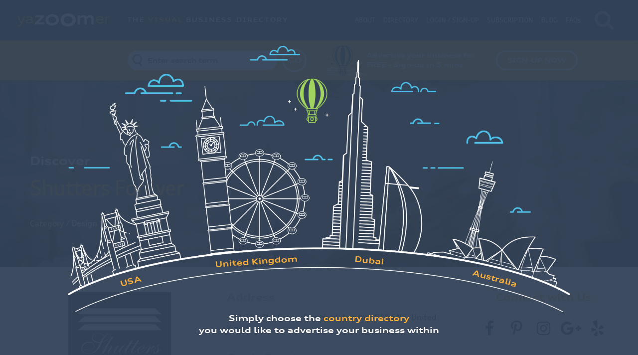

--- FILE ---
content_type: text/html; charset=utf-8
request_url: https://www.yazoomer.com/company/sarwar-ali-1/
body_size: 438390
content:
<!DOCTYPE html>
<html lang="en">


<head>
	<meta charset="utf-8"> 
	<meta http-equiv="X-UA-Compatible" content="IE=edge">
    
   <meta id="vp" name="viewport" content="width=device-width" />
    <script>
	 var isZoomablePage = false;
    function update_viewport() {
        if ( window.innerHeight > window.innerWidth ) screen.orientation = 'portrait';
        else screen.orientation = 'landscape';
        
        switch ( window.orientation ) {
            case 90: case -90: screen.rotated = 1; break;
            default: screen.rotated = 0; break;
        }
        
        var w = ( screen.rotated ? screen.height : screen.width );
        var h = ( screen.rotated ? screen.width : screen.height );
        var p = ( screen.orientation == 'landscape' ? 0 : 1 );
        
        if ( isZoomablePage ) {
           // Mobile Portrait -> Scale
           if ( p && w < 540 ) {
               var scale = 540 / w;
           }
           // Mobile Large/Landscape -> Normal
           else if ( !p && w < 992 ) {
               var scale = 992 / w;
           }
           else if ( p && w < 768 ) {
               var scale = 1;
           }
           // Tablet Portrait -> Scale
           else if ( p && w < 992 ) {
               var scale = 992 / w;
           }
           // Tablet Landscape -> Scale
           else if ( w < 1280 ) {
               var scale = 1280 / w;
           }
           // Default
           else{
               var scale = 1;
           }
           var zoom = 1 / scale;
           document.getElementById('vp').setAttribute( 'content', 'initial-scale='+zoom+', width='+w*scale+', height='+h*scale+', minimum-scale='+zoom+', maximum-scale='+zoom+', user-scalable=no' );
        } else {
           // Mobile Portrait -> Scale
           if ( p && w < 540 ) {
               document.getElementById('vp').setAttribute( 'content', 'width=540' );
           }
           // Mobile Large/Landscape -> Normal
           else if ( !p && w < 992 ) {
               document.getElementById('vp').setAttribute( 'content', 'width=992' );
           }
           else if ( p && w < 768 ) {
               document.getElementById('vp').setAttribute( 'content', 'width=device-width' );
           }
           // Tablet Portrait -> Scale
           else if ( p && w < 992 ) {
               document.getElementById('vp').setAttribute( 'content', 'width=992' );
           }
           // Tablet Landscape -> Scale
           else if ( w < 1280 ) {
               document.getElementById('vp').setAttribute( 'content', 'width=1280' );
           }
           // Default
           else{
               document.getElementById('vp').setAttribute( 'content', 'width=device-width' );
           }
        }
    }
    window.addEventListener( 'orientationchange', update_viewport , false );
    update_viewport();
    
    </script>
    
<title>Shutters Forever | The Visual Business Directory - Yazoomer</title>

    <!-- jquery -->
        <script src="https://ajax.googleapis.com/ajax/libs/jquery/1.12.1/jquery.min.js" type="text/javascript"></script>
    <!--
        <script src="https://ajax.googleapis.com/ajax/libs/jquery/1.9.1/jquery.min.js" type="text/javascript"></script>
	 <script src="/static/v2/vendors/zoomooz-master/purecssmatrix.js"></script>
    <script src="/static/v2/vendors/zoomooz-master/sylvester.src.stripped.js"></script>
    <script src="/static/v2/vendors/zoomooz-master/jquery.zoomooz-helpers.js"></script>
    <script src="/static/v2/vendors/zoomooz-master/jquery.zoomooz-anim.js"></script>
    <script src="/static/v2/vendors/zoomooz-master/jquery.zoomooz-zoomTarget.js"></script>
    <script src="/static/v2/vendors/zoomooz-master/jquery.zoomooz-zoomContainer.js"></script>
    <script src="/static/v2/vendors/zoomooz-master/jquery.zoomooz-zoomButton.js"></script>
    <script src="/static/v2/vendors/zoomooz-master/jquery.zoomooz-core.js"></script>
	 -->
    <script src="https://cdnjs.cloudflare.com/ajax/libs/modernizr/2.8.3/modernizr.min.js"></script>

<link rel="shortcut icon" href="/static/v2/img/favicon.ico">
    
    <!-- PLUGIN STYLESHEETS -->
    
    <link rel="stylesheet" href="/static/v2/vendors/animate/animate.css">
    <link rel="stylesheet" href="/static/v2/vendors/fancybox/jquery.fancybox.css">
    <link rel="stylesheet" href="/static/v2/vendors/owl-carousel/owl.carousel.css">
	<link rel="stylesheet" href="/static/v2/vendors/owl-carousel/owl.theme.css">
    
    <link rel="stylesheet" href="/static/v2/vendors/revolution/css/settings.css">
    
    <!-- bootstrap -->
    <link rel="stylesheet" href="/static/v2/vendors/bootstrap/css/bootstrap-custom.css">
    
	<!-- font awesome -->
	<link rel="stylesheet" href="/static/v2/vendors/font-awesome/css/font-awesome.css">
    
    <!-- icomoon -->
	<link rel="stylesheet" href="/static/v2/fonts/icomoon/icomoon.css">
    
	<!-- auditype font -->
	<link rel="stylesheet" href="/static/v2/fonts/auditype/style.css">

    <!-- main styles -->
    <link rel="stylesheet" href="/static/v2/css/main.css">


<link rel="alternate" type="application/rss+xml" title="RSS" href="/blog/feeds/rss/">
<link rel="alternate" type="application/atom+xml" title="Atom" href="/blog/feeds/atom/">






<!-- Facebook Pixel Code -->
<script>
  !function(f,b,e,v,n,t,s)
  {if(f.fbq)return;n=f.fbq=function(){n.callMethod?
  n.callMethod.apply(n,arguments):n.queue.push(arguments)};
  if(!f._fbq)f._fbq=n;n.push=n;n.loaded=!0;n.version='2.0';
  n.queue=[];t=b.createElement(e);t.async=!0;
  t.src=v;s=b.getElementsByTagName(e)[0];
  s.parentNode.insertBefore(t,s)}(window, document,'script',
  'https://connect.facebook.net/en_US/fbevents.js');
  fbq('init', '131530870813257');
  fbq('track', 'PageView');
</script>
<noscript><img height="1" width="1" style="display:none"
  src="https://www.facebook.com/tr?id=131530870813257&ev=PageView&noscript=1"
/></noscript>
<!-- End Facebook Pixel Code -->

<!-- Google Analytics External Link Tracking -->
<script>
     /**
     * Function that tracks a click on an outbound link in Analytics.
     * This function takes a valid URL string as an argument, and uses that URL string
     * as the event label. Setting the transport method to 'beacon' lets the hit be sent
     * using 'navigator.sendBeacon' in browser that support it.
     */
     var trackOutboundLink = function(url) {
        ga('send', 'event', 'outbound', 'click', url, {
          'transport': 'beacon',
          'hitCallback': function(){document.location = url;}
        });
     }
</script>
<!-- End Google Analytics External Link Tracking -->

<script async src="https://pagead2.googlesyndication.com/pagead/js/adsbygoogle.js?client=ca-pub-3560097781261499"
     crossorigin="anonymous"></script>
</head>
		
<body id="body" class="zoomContainer-body">
    
    <div id="country-select" class="country-select">
        <div class="cc-mobile">
            <p>Simply choose the <span>country directory</span><br>you would like to advertise<br>your business within</p>
            <div data-cc="gb"></div>
            <div data-cc="us"></div>
            <div data-cc="ae"></div>
            <div data-cc="au"></div>
        </div>
        <div class="cc-desktop">
            <div data-cc="gb"></div>
            <div data-cc="us"></div>
            <div data-cc="ae"></div>
            <div data-cc="au"></div>
            <p>Simply choose the <span>country directory</span><br>you would like to advertise your business within</p>
        </div>
    </div><!-- /#country-select -->
    
	<div class="preloader" id="pageLoad">
		<div class="holder">
			<div class="coffee_cup"></div>
		</div>
	</div><!-- /#pageLoad -->
    
	<!-- main wrapper -->
	<div id="wrapper">
		<div class="page-wrapper">
			<!-- main header -->
			<header id="header">
					<!-- logo -->
               					<div class="header-logo">
						<a href="/">
							<img src="/static/v2/img/logo-retina.png" alt="Yazoomer.com">
						</a>
					</div>
                    <div class="strapline">THE <span>VISUAL</span> BUSINESS DIRECTORY</div>


					<!-- main navigation -->
				<nav class="navbar navbar-default">
					<div class="navbar-header">
						<button type="button" class="navbar-toggle nav-opener" data-toggle="collapse" data-target="#nav">
							<span class="sr-only">Toggle navigation</span>
							<span class="icon-bar"></span>
							<span class="icon-bar"></span>
							<span class="icon-bar"></span>
						</button>
					</div>
					<!-- main menu items and drop for mobile -->
					<div class="collapse navbar-collapse" id="nav">
						<!-- main navbar -->
						<ul class="nav navbar-nav">
                            
                            <li id="mobile-search">
                                <form role="search" method="post" action="/advertiser_search/">
                                    <input type='hidden' name='csrfmiddlewaretoken' value='HXwY25c7vzIIOjMc9UheUq3lChBb4cR6' />
                                    <div class="search-input">
                                        <input type="text" value="" placeholder="Enter search term" name="q" autocomplete="off">
                                        <button type="submit" class="button-go">GO</button>
                                    </div>
                                </form>
                            </li>
                            
                            <!--li class="dropdown">
								<a href="#" class="dropdown-toggle" data-toggle="dropdown">Home <b class="icon-angle-down"></b></a>
								<div class="dropdown-menu">
									<ul>
										<li><a href="index.html">Home - Icon Bar</a></li>
										<li><a href="home-search-bar.html">Home - Tour Search</a></li>
										<li><a href="home-icon-search.html">Home - Icon + Search</a></li>
										<li><a href="home-revolution.html">Home - Revolution</a></li>
										<li><a href="home-parallax.html">Home - Parallax</a></li>
										<li><a href="home-html5-video.html">Home - HTML5 Video</a></li>
										<li><a href="home-static-image.html">Home - Static Image</a></li>
									</ul>
								</div>
							</li-->
                            
							<li><a href="/about-yazoomer/">ABOUT</a></li>
							<li><a href="/directory/">DIRECTORY</a></li>
				
							<li><a href="/accounts/register/">LOGIN / SIGN-UP</a></li>
				
							<li><a href="/about-yazoomer/subscription/">SUBSCRIPTION</a></li>
							<li><a href="/blog-list/">BLOG</a></li>
							<li><a href="/faq/">FAQs</a></li>
							<!--li><a href="#contact">CONTACT</a></li-->
							<li class="visible-md visible-lg nav-visible v-divider">
                                <a href id="goto-top-search" class="search-opener">
                                    <span class="fa fa-search"></span>
                                </a>
                            </li>
                            <li id="mobile-act2">
                                
                                <!--div class="act2-block">
                                    <div class="act2-icon act2-icon-balloon"></div>
                                    <div class="act2-content">
                                        <p class="bold">Be part of a fast<br>growing new<br>business directory</p>
                                        <a href="/accounts/register/" class="button-c3">GET LISTED NOW</a>
                                    </div>
                                </div><!-- /.act2-block -->
                                
                            </li>
                            
                            
						</ul>
					</div>
				</nav>
                
                <div id="toggle-mobile-search" class="hidden-md hidden-lg">
                    <span class="fa fa-search"></span>
                </div>
                
			</header>

            <div id="subnav-bar">
                <div class="container">
                    <div class="row">
                        <div class="col-sm-6 col-md-5 col-lg-6">
                            <form role="search" method="post" action="/advertiser_search/">
                                <input type='hidden' name='csrfmiddlewaretoken' value='HXwY25c7vzIIOjMc9UheUq3lChBb4cR6' />
                                <div class="search-input">
                                    <input type="text" value="" placeholder="Enter search term" name="q" autocomplete="off">
                                    <button type="submit" class="button-go">GO</button>
                                </div>
                            </form>
                        </div><!-- /.col -->
                        <div class="col-sm-6 col-md-7 col-lg-6" id="act2-rotator">
<script>
               var actions2 = [
{
    "icon":"act2-icon-balloon",
    "caption":"Be part of a fast growing new business directory",
    "button":"GET LISTED NOW",
    "href":"/accounts/register/"
},
{
    "icon":"act2-icon-balloon",
    "caption":"Now with directories for UK, USA, Australia and Dubai",
    "button":"JOIN THE MOVEMENT",
    "href":"/accounts/register/"
},
{
    "icon":"act2-icon-balloon",
    "caption":"Advertise your business for FREE - Sign-up in 5 mins",
    "button":"SIGN-UP NOW",
    "href":"/accounts/register/"
},
{
    "icon":"act2-icon-balloon",
    "caption":"Premium subscribers get website traffic guaranteed",
    "button":"UPGRADE OPTIONS",
    "href":"/about-yazoomer/subscription/"
}
];

jQuery(function(e){
   setTimeout(function () {
       jQuery('.act2-content').css({transform:'translateX(0%)',opacity:1});
       jQuery('.act2-icon-balloon').css({transform:'translateY(0%)'});
   }, 10);
});
</script>
                            <!--div class="act2-block">
                                <div class="act2-icon act2-icon-balloon"></div>
                                <div class="act2-content">
                                    <p class="bold">Be part of a fast growing<br>new business directory</p>
                                    <a href="/accounts/register/" class="button-c3">GET LISTED NOW</a>
                                </div>
                            </div><!-- /.act2-block -->
                            
                        </div><!-- /#act2-rotator -->   
                    </div><!-- /.row -->   
                </div><!-- /.container -->
            </div><!-- /#subnav-bar -->
            
            
            
			    
			
		
<style>
@media screen and ( min-width: 992px ){
    #header { /*background: transparent;*/ }
}
</style>

<section id="profile-header-bg" class="profile-header" style="background-image:url('/static/v2/img/profile-header.png');">
    <!--img src="/static/v2/img/profile-header.jpg" id="profile-header-img" alt="" -->
    <div class="container">
            
        <h3 class="profile-subtitle">Discover</h3>
        <h1 class="profile-title">Shutters Forever</h1>
        <ul class="breadcrumb">
            <li>Category</li>
            <li><a href="/categories/design/">Design</a></li>
        </ul>
        
    </div>
</section>

<section class="profile-details">
    <div class="container">
        <div class="row profile-layout-overview">
            <div class="col-md-4 col-lg-4 profile-logo-container">
                
					        
						    <img class="profile-logo" src="/static/media/uploads/profile/.thumbnails/2018-12-13T16-37-20.946197_IMG-20181130-WA0027.jpg/2018-12-13T16-37-20.946197_IMG-20181130-WA0027-0x206.jpg" alt="Shutters Forever" />
					        
                
            </div>
            <div class="col-md-5 col-lg-5">
                
                <h3>Address</h3>
                <address>
									
										128-130 The Grove, 
									
									
										Stratford, 
									
									
									
										London, 
									
									
										E15 1NS, 
									
									United Kingdom
					 </address>

                <h3>Get in Touch</h3>
                <p class="contact-details">
                    <a href="call:02039152920">02039152920</a></br>
                    <a href="mailto:info@shuttersforever.co.uk">info@shuttersforever.co.uk</a></br>
								
                    <a href="http://www.shuttersforever.co.uk" onclick="trackOutboundLink('http://www.shuttersforever.co.uk'); return false;" target="_blank">www.shuttersforever.co.uk</a>
								
                </p>
    
            </div>
            <div class="col-md-3 profile-smlinks">
					
					<h3>Connect with Us</h3>
					<ul class="social-wrap">
						
						<li><a href="http://Shutters Forever" target="_blank"><span class="fa fa-facebook"></span></a></li>
						
						
						
						
						
						<li><a href="http://www.shuttersforever.co.uk" target="_blank"><span class="fa fa-pinterest-p"></span></a></li>
						
						
						<li><a href="http://@ShuttersForever" target="_blank"><span class="fa fa-instagram"></span></a></li>
						
						
						<li><a href="http://www.shuttersforever.co.uk" target="_blank"><span class="fa fa-google-plus"></span></a></li>
						
						
						<li><a href="http://www.shuttersforever.co.uk" target="_blank"><span class="fa fa-yelp"></span></a></li>
						
					</ul>
					

            </div>
        </div>
    </div>
</section>

<section class="profile-about">
    <div class="container">
        <div class="row">
            <div class="col-md-6 profile-layout-about">
                
                <h3>About Us</h3>
					 <div style="white-space:pre-line;margin-top:-20px;">
                <p>At Shutters Forever we take pride in delivering high quality window shutters *Bespoke *Real Hardwood *Plantation Shutters *Free Estimates 07736992447</p>
					 </div>
                
            </div>
            <div class="col-md-6">

                <div class="gallery-list">

						  
                    <div class="gallery-item">
                        <a class="gallery-thumb fancybox" data-fancybox-group="images"
                           href="/static/media/uploads/profile/2018-12-13T16-37-20.949032_IMG-20181130-WA0027.jpg" style="background-image:url('/static/media/uploads/profile/.thumbnails/2018-12-13T16-37-20.949032_IMG-20181130-WA0027.jpg/2018-12-13T16-37-20.949032_IMG-20181130-WA0027-0x206.jpg');"></a>
                    </div>
						  
						  
                    <div class="gallery-item">
                        <a class="gallery-thumb fancybox" data-fancybox-group="images"
                           href="/static/media/uploads/profile/2018-12-13T16-37-20.951765_Photo_1544104564090.jpg" style="background-image:url('/static/media/uploads/profile/.thumbnails/2018-12-13T16-37-20.951765_Photo_1544104564090.jpg/2018-12-13T16-37-20.951765_Photo_1544104564090-0x206.jpg');"></a>
                    </div>
						  
						  
                    <div class="gallery-item">
                        <a class="gallery-thumb fancybox" data-fancybox-group="images"
                           href="/static/media/uploads/profile/2018-12-13T16-37-20.955321_Photo_1544105344754.jpg" style="background-image:url('/static/media/uploads/profile/.thumbnails/2018-12-13T16-37-20.955321_Photo_1544105344754.jpg/2018-12-13T16-37-20.955321_Photo_1544105344754-0x206.jpg');"></a>
                    </div>
						  
						  
                    <div class="gallery-item">
                        <a class="gallery-thumb fancybox" data-fancybox-group="images"
                           href="/static/media/uploads/profile/2018-12-13T16-37-20.958206_Photo_1543447836756.jpg" style="background-image:url('/static/media/uploads/profile/.thumbnails/2018-12-13T16-37-20.958206_Photo_1543447836756.jpg/2018-12-13T16-37-20.958206_Photo_1543447836756-0x206.jpg');"></a>
                    </div>
						  
						  
                    <div class="gallery-item">
                        <a class="gallery-thumb fancybox" data-fancybox-group="images"
                           href="/static/media/uploads/profile/2018-12-13T16-39-29.341638_Photo_1543447833073.jpg" style="background-image:url('/static/media/uploads/profile/.thumbnails/2018-12-13T16-39-29.341638_Photo_1543447833073.jpg/2018-12-13T16-39-29.341638_Photo_1543447833073-0x206.jpg');"></a>
                    </div>
						  
						  
                    <div class="gallery-item">
                        <a class="gallery-thumb fancybox" data-fancybox-group="images"
                           href="/static/media/uploads/profile/2018-12-13T16-37-20.974117_Photo_1543724979052.jpg" style="background-image:url('/static/media/uploads/profile/.thumbnails/2018-12-13T16-37-20.974117_Photo_1543724979052.jpg/2018-12-13T16-37-20.974117_Photo_1543724979052-0x206.jpg');"></a>
                    </div>
						  
                
                </div><!--.additional-images-->
                
            </div>
        </div>
    </div>
</section>
					

<section class="cta get-listed">
    <div class="container">
        <h2>Get Listed for Free</h2>
        <p class="big">Sign up to Yazoomer today, it only takes a few minutes, and you'll soon be on your way to a significant audience reach offered by our unique online directory</p>
        <a href="/accounts/register/" class="button">SIGN UP NOW</a>
    </div>
</section>

					




      <section class="blog-list">
         <div class="container">
<script async src="https://pagead2.googlesyndication.com/pagead/js/adsbygoogle.js?client=ca-pub-3560097781261499"
     crossorigin="anonymous"></script>
<!-- Display - Horizontal (responsive) -->
<ins class="adsbygoogle"
     style="display:block"
     data-ad-client="ca-pub-3560097781261499"
     data-ad-slot="3405179343"
     data-ad-format="auto"
     data-full-width-responsive="true"></ins>
<script>
     (adsbygoogle = window.adsbygoogle || []).push({});
</script>
         </div>
      </div>

		




<section class="blog-list">
    <div class="container">
        <div class="section-intro">
            <h2>Blog</h2>
            <p class="big">Check out our latest blog entries below, or click <a href="/blog-list/">here</a> to see more.</p>
        </div>
        <div class="row">



            <article class="col-md-6 col-lg-4 article has-hover-s1">
                <div class="blog thumbnail">
                    <div class="img-wrap">
                        <img src="/static/v2/img/listing/img-01.jpg" height="228" width="350" alt="Media Innovator Awards">
                    </div>
                    <div class="txt-wrap">
                        <a href="/blog/media-innovator-awards/"><h3 class="blog-title">Media Innovator Awards</h3></a>
                        <h4 class="blog-date">30th Jun 2020</h4>
                        <p><img alt="" src="[data-uri]"/></p>
                        <a href="/blog/media-innovator-awards/" class="btn blog-button">View Post</a>
                    </div>
                </div>
            </article>



            <article class="col-md-6 col-lg-4 article has-hover-s1">
                <div class="blog thumbnail">
                    <div class="img-wrap">
                        <img src="/static/v2/img/listing/img-02.jpg" height="228" width="350" alt="Find something you like - Tell your friends">
                    </div>
                    <div class="txt-wrap">
                        <a href="/blog/find-something-you-like-tell-your-friends/"><h3 class="blog-title">Find something you like - Tell your friends</h3></a>
                        <h4 class="blog-date">29th Jun 2020</h4>
                        <p>Welcome to Pixoomer an innovative photo diary website with a difference, a photo diary website that is unique and different which can appeal to all types of businesses and you as an individual.</p>
                        <a href="/blog/find-something-you-like-tell-your-friends/" class="btn blog-button">View Post</a>
                    </div>
                </div>
            </article>



            <article class="col-md-6 col-lg-4 article has-hover-s1">
                <div class="blog thumbnail">
                    <div class="img-wrap">
                        <img src="/static/v2/img/listing/img-03.jpg" height="228" width="350" alt="Construction or Renovation?">
                    </div>
                    <div class="txt-wrap">
                        <a href="/blog/construction-or-renovation/"><h3 class="blog-title">Construction or Renovation?</h3></a>
                        <h4 class="blog-date">29th Jun 2020</h4>
                        <p>When it’s come’s to construction and or refurbishment it’s difficult to keep track of all that work going on around you, in between trying to hold down a full time job especially if you have children. When the builders start smashing and building daily how do you keep up with it all? You could argue that the builder has your plan and he knows what he’s doing and I’ll leave him to it. But does he truly understand the vision running around in your mind?</p>
                        <a href="/blog/construction-or-renovation/" class="btn blog-button">View Post</a>
                    </div>
                </div>
            </article>


		  
        </div>
    </div>
</section>




			<!-- main footer -->
			<footer id="footer">
			<div class="container footer-top">
				<div class="row">
                    <div class="col-md-4">
                        
						<ul class="menu">
							<li><a href="/about-yazoomer/">About</a></li>
							<li><a href="/directory/">Directory</a></li>
				
							<li><a href="/accounts/register/">Sign-up</a></li>
							<li><a href="/accounts/register/">Login</a></li>
				
							<li><a href="/about-yazoomer/subscription/">Subscription</a></li>
                     <li><a href="/blog-list/">Blog</a></li>
							<li><a href="/faq/">FAQs</a></li>
							<li><a href="/terms-and-conditions/">T&amp;Cs</a></li>
							<li><a href="/privacy-policy/">Privacy Policy</a></li>
							<li><a href="/sitemap/">Sitemap</a></li>
						</ul>
                                
                    </div>
                    <div class="col-md-2">
                        <h4>Location</h4>
                        <ul id="footer-location" class="menu">
                            <li><a data-cc="gb">United Kingdom</a></li>
                            <li><a data-cc="us">USA</a></li>
                            <li><a data-cc="ae">Dubai</a></li>
                            <li><a data-cc="au">Australia</a></li>
                        </ul>
                    </div>

                    <div class="col-md-3">
                        <h4>Contact</h4>
                        <div class="address">
                            
                        </div>
                        <div class="email">	
                            <a href="mailto:info@yazoomer.com">info@yazoomer.com</a>
                        </div>
                    </div>
                    <div class="col-md-3">
                        <ul class="social-wrap">
                            <li><a href="https://www.facebook.com/Yazoomer"><span class="fa fa-facebook"></span></a></li>
                            <li><a href="https://twitter.com/yazoomer"><span class="fa fa-twitter"></span></a></li>
                            <li><a href="https://youtu.be/Qf9MOl2bKDw"><span class="fa fa-youtube-play"></span></a></li>
                            <li><a href="https://www.instagram.com/yazoomer/"><span class="fa fa-instagram"></span></a></li>
                        </ul>
                    </div>
                    
                </div><!-- /.row -->
            </div><!-- /.container.footer-top -->
	
			<div class="footer-bottom">
                <div class="container">
                    <i class="fa fa-copyright"></i> Copyright 2026 - Yazoomer.com - The Visual Business Directory
                    <p>Site by <a href="http://oblonglondon.com" target="_blank">Oblong</a><!-- and <a href="http://www.purecreativedesign.co.uk/" target="_blank">Pure Creative Design</a>--></p>
                </div>
			</div>
		</footer><!-- /#footer -->
        
		</div>
	</div>
	<!-- scroll to top -->
	<div class="scroll-holder text-center">
		<a href="javascript:;" id="scroll-to-top"><i class="icon-arrow-down"></i></a>
	</div>


	<!-- PLUGIN SCRIPTS -->

    <!-- bootstrap component dynamics -->
    <script src="/static/v2/vendors/bootstrap/js/bootstrap.min.js"></script>

    <!-- force same height siblings -->
	<script src="/static/v2/vendors/match-height/jquery.matchHeight.js"></script>

    <!-- dynamic animations requires animate.css -->
	<script src="/static/v2/vendors/wow/wow.min.js"></script>

    <!-- parallax backgrounds -->
	<script src="/static/v2/vendors/stellar/jquery.stellar.min.js"></script>

    <!-- form validation alert tools -->
	<script src="/static/v2/vendors/validate/jquery.validate.js"></script>

    <!-- trigger actions when scrolled to element -->
	<script src="/static/v2/vendors/waypoint/waypoints.min.js"></script>

    <!-- animate number from 0 to value -->
	<script src="/static/v2/vendors/counter-up/jquery.counterup.min.js"></script>

    <!-- jquery ui -->
    <script src="/static/v2/vendors/jquery-ui/jquery-ui.min.js"></script>

    <!-- touch event support for jquery ui -->
	<script src="/static/v2/vendors/jquery-touch-punch/jquery.ui.touch-punch.min.js"></script>

    <!-- modal popup lightbox -->
	<script src="/static/v2/vendors/fancybox/jquery.fancybox.js"></script>

    <!-- paged carousel slider -->
	<script src="/static/v2/vendors/owl-carousel/owl.carousel.min.js"></script>

    <!-- emulate sticky position -->
	<script src="/static/v2/vendors/sticky-kit/sticky-kit.js"></script>

    <!-- datepicker ui component for bootstrap -->
    <script src="/static/v2/vendors/bootstrap-datepicker/dist/js/bootstrap-datepicker.min.js"></script>

	<!-- revolution slideshow plugin -->
	<script type="text/javascript" src="/static/v2/vendors/revolution/js/jquery.themepunch.tools.min.js?rev=5.0"></script>
	<script type="text/javascript" src="/static/v2/vendors/revolution/js/jquery.themepunch.revolution.min.js?rev=5.0"></script>
	<script type="text/javascript" src="/static/v2/vendors/revolution/js/extensions/revolution.extension.slideanims.min.js"></script>
	<script type="text/javascript" src="/static/v2/vendors/revolution/js/extensions/revolution.extension.actions.min.js"></script>
	<script type="text/javascript" src="/static/v2/vendors/revolution/js/extensions/revolution.extension.layeranimation.min.js"></script>
	<script type="text/javascript" src="/static/v2/vendors/revolution/js/extensions/revolution.extension.parallax.min.js"></script>
	<script type="text/javascript" src="/static/v2/vendors/revolution/js/extensions/revolution.extension.video.min.js"></script>
	<script type="text/javascript" src="/static/v2/vendors/revolution/js/extensions/revolution.extension.navigation.min.js"></script>
	<script type="text/javascript" src="/static/v2/vendors/revolution/js/extensions/revolution.extension.kenburn.min.js"></script>
	<!-- Go to www.addthis.com/dashboard to customize your tools -->
	<script type="text/javascript" src="//s7.addthis.com/js/300/addthis_widget.js#pubid=ra-5314944f25fbc0b4"></script>	 

	<!-- custom scripts -->
	<script src="/static/v2/js/jquery.main.js"></script>
    <script src="/static/v2/js/revolution.js"></script>
	<script src="/static/v2/js/sticky-kit-init.js"></script>

	<!-- zoomooz plugin -->
	<script defer type="text/javascript" src="/static/v2/vendors/zoomooz-v1.1.9/jquery.zoomooz-helpers.js"></script>
	<script defer type="text/javascript" src="/static/v2/vendors/zoomooz-v1.1.9/jquery.zoomooz-anim.js"></script>
	<script defer type="text/javascript" src="/static/v2/vendors/zoomooz-v1.1.9/jquery.zoomooz-core.js"></script>
	<script defer type="text/javascript" src="/static/v2/vendors/zoomooz-v1.1.9/jquery.zoomooz-zoomTarget.js"></script>
	<script defer type="text/javascript" src="/static/v2/vendors/zoomooz-v1.1.9/jquery.zoomooz-zoomButton.js"></script>
	<script defer type="text/javascript" src="/static/v2/vendors/zoomooz-v1.1.9/jquery.zoomooz-zoomContainer.js"></script>
	<script defer type="text/javascript" src="/static/v2/vendors/zoomooz-v1.1.9/purecssmatrix.js"></script>
	<script defer type="text/javascript" src="/static/v2/vendors/zoomooz-v1.1.9/sylvester.src.stripped.js"></script>

<script type="text/javascript">
_linkedin_data_partner_id = "118863";
</script><script type="text/javascript">
(function(){var s = document.getElementsByTagName("script")[0];
var b = document.createElement("script");
b.type = "text/javascript";b.async = true;
b.src = "https://snap.licdn.com/li.lms-analytics/insight.min.js";
s.parentNode.insertBefore(b, s);})();
</script>
<noscript>
<img height="1" width="1" style="display:none;" alt="" src="https://dc.ads.linkedin.com/collect/?pid=118863&fmt=gif" />
</noscript>

   <script>
     (function(i,s,o,g,r,a,m){i['GoogleAnalyticsObject']=r;i[r]=i[r]||function(){
     (i[r].q=i[r].q||[]).push(arguments)},i[r].l=1*new Date();a=s.createElement(o),
     m=s.getElementsByTagName(o)[0];a.async=1;a.src=g;m.parentNode.insertBefore(a,m)
     })(window,document,'script','https://www.google-analytics.com/analytics.js','ga');

     ga('create', 'UA-56024553-1', 'auto');
     ga('send', 'pageview');
   </script>
</body>
<script type="text/javascript">
   var pageRefString = "/company/sarwar-ali-1/";
   pageRefString = pageRefString.replace(/\//g,"");
   jQuery(function(){
      jQuery('body').addClass("page-"+pageRefString);
   });
</script>
</html>

--- FILE ---
content_type: text/html; charset=utf-8
request_url: https://www.google.com/recaptcha/api2/aframe
body_size: 267
content:
<!DOCTYPE HTML><html><head><meta http-equiv="content-type" content="text/html; charset=UTF-8"></head><body><script nonce="NQYFgYeQR7fTTMADuWIclA">/** Anti-fraud and anti-abuse applications only. See google.com/recaptcha */ try{var clients={'sodar':'https://pagead2.googlesyndication.com/pagead/sodar?'};window.addEventListener("message",function(a){try{if(a.source===window.parent){var b=JSON.parse(a.data);var c=clients[b['id']];if(c){var d=document.createElement('img');d.src=c+b['params']+'&rc='+(localStorage.getItem("rc::a")?sessionStorage.getItem("rc::b"):"");window.document.body.appendChild(d);sessionStorage.setItem("rc::e",parseInt(sessionStorage.getItem("rc::e")||0)+1);localStorage.setItem("rc::h",'1768711385280');}}}catch(b){}});window.parent.postMessage("_grecaptcha_ready", "*");}catch(b){}</script></body></html>

--- FILE ---
content_type: text/css
request_url: https://www.yazoomer.com/static/v2/fonts/icomoon/icomoon.css
body_size: 1319
content:
@font-face {
	font-family: 'icomoon';
	src: url('icomoon.eot?pnm0hs');
	src: url('icomoon.eot?pnm0hs#iefix') format('embedded-opentype'), url('icomoon.ttf?pnm0hs') format('truetype'), url('icomoon.woff?pnm0hs') format('woff'), url('icomoon.svg?pnm0hs#icomoon') format('svg');
	font-weight: normal;
	font-style: normal;
}

[class^='icon-'],
[class*=' icon-'] { /* use !important to prevent issues with browser extensions that change fonts */
	font-family: 'icomoon' !important;
	speak: none;
	font-style: normal;
	font-weight: normal;
	font-variant: normal;
	text-transform: none;
	line-height: 1; /* Better Font Rendering =========== */
	-webkit-font-smoothing: antialiased;
	-moz-osx-font-smoothing: grayscale;
}

.icon-cart-add:before {
	content: '\e97a';
}

.icon-user-add:before {
	content: '\e97b';
}

.icon-download:before {
	content: '\e979';
}

.icon-remove-favourite:before {
	content: '\e978';
}

.icon-heart:before {
	content: '\e976';
}

.icon-reply:before {
	content: '\e977';
}

.icon-level7:before {
	content: '\e900';
}

.icon-acitivities:before {
	content: '\e901';
}

.icon-africa:before {
	content: '\e902';
}

.icon-angle-down:before {
	content: '\e903';
}

.icon-arctic:before {
	content: '\e904';
}

.icon-arrow-left:before {
	content: '\e905';
}

.icon-arrow-down:before {
	content: '\e906';
}

.icon-angle-right:before {
	content: '\e907';
}

.icon-arrow-right:before {
	content: '\e908';
}

.icon-asia:before {
	content: '\e909';
}

.icon-beach:before {
	content: '\e90a';
}

.icon-big-cat:before {
	content: '\e90b';
}

.icon-bird:before {
	content: '\e90c';
}

.icon-boat:before {
	content: '\e90d';
}

.icon-boating:before {
	content: '\e90e';
}

.icon-budget:before {
	content: '\e90f';
}

.icon-bulb:before {
	content: '\e910';
}

.icon-bungee:before {
	content: '\e911';
}

.icon-camping:before {
	content: '\e912';
}

.icon-cart:before {
	content: '\e913';
}

.icon-cross:before {
	content: '\e914';
}

.icon-culture:before {
	content: '\e915';
}

.icon-culture1:before {
	content: '\e916';
}

.icon-cup:before {
	content: '\e917';
}

.icon-desert:before {
	content: '\e918';
}

.icon-diamond:before {
	content: '\e919';
}

.icon-distance:before {
	content: '\e91a';
}

.icon-dolphin-60:before {
	content: '\e91b';
}

.icon-dolphin-76:before {
	content: '\e91c';
}

.icon-dribble:before {
	content: '\e91d';
}

.icon-drop:before {
	content: '\e91e';
}

.icon-duration:before {
	content: '\e91f';
}

.icon-egypt:before {
	content: '\e920';
}

.icon-email:before {
	content: '\e921';
}

.icon-europe:before {
	content: '\e922';
}

.icon-facebook:before {
	content: '\e923';
}

.icon-family:before {
	content: '\e924';
}

.icon-favs:before {
	content: '\e925';
}

.icon-fax-big:before {
	content: '\e926';
}

.icon-fax:before {
	content: '\e927';
}

.icon-filter:before {
	content: '\e928';
}

.icon-fish-jumping:before {
	content: '\e929';
}

.icon-food-wine:before {
	content: '\e92a';
}

.icon-foot-step:before {
	content: '\e92b';
}

.icon-foots:before {
	content: '\e92c';
}

.icon-globe:before {
	content: '\e92d';
}

.icon-google-plus:before {
	content: '\e92e';
}

.icon-grid:before {
	content: '\e92f';
}

.icon-group-large:before {
	content: '\e930';
}

.icon-group-medium:before {
	content: '\e931';
}

.icon-group-small:before {
	content: '\e932';
}

.icon-hiking-camping:before {
	content: '\e933';
}

.icon-home:before {
	content: '\e934';
}

.icon-hunting:before {
	content: '\e935';
}

.icon-jeep:before {
	content: '\e936';
}

.icon-jungle:before {
	content: '\e937';
}

.icon-level1:before {
	content: '\e938';
}

.icon-level2:before {
	content: '\e939';
}

.icon-level3:before {
	content: '\e93a';
}

.icon-level4:before {
	content: '\e93b';
}

.icon-level5:before {
	content: '\e93c';
}

.icon-level6:before {
	content: '\e93d';
}

.icon-level8:before {
	content: '\e93e';
}

.icon-linkedin:before {
	content: '\e93f';
}

.icon-list:before {
	content: '\e940';
}

.icon-locals:before {
	content: '\e941';
}

.icon-lock:before {
	content: '\e942';
}

.icon-luggage:before {
	content: '\e943';
}

.icon-middle-east:before {
	content: '\e944';
}

.icon-minus-normal:before {
	content: '\e945';
}

.icon-plus-normal:before {
	content: '\e946';
}

.icon-minus:before {
	content: '\e947';
}

.icon-mount:before {
	content: '\e948';
}

.icon-mountain-biking:before {
	content: '\e949';
}

.icon-mountain:before {
	content: '\e94a';
}

.icon-music:before {
	content: '\e94b';
}

.icon-north-america:before {
	content: '\e94c';
}

.icon-panda:before {
	content: '\e94d';
}

.icon-peak-climbing:before {
	content: '\e94e';
}

.icon-peak:before {
	content: '\e94f';
}

.icon-penguin:before {
	content: '\e950';
}

.icon-person-budget:before {
	content: '\e951';
}

.icon-person:before {
	content: '\e952';
}

.icon-tel:before {
	content: '\e953';
}

.icon-pin:before {
	content: '\e954';
}

.icon-plane:before {
	content: '\e955';
}

.icon-plant:before {
	content: '\e956';
}

.icon-plus:before {
	content: '\e957';
}

.icon-rural:before {
	content: '\e958';
}

.icon-scuba-diving:before {
	content: '\e959';
}

.icon-search:before {
	content: '\e95a';
}

.icon-share:before {
	content: '\e95b';
}

.icon-snow-ice:before {
	content: '\e95c';
}

.icon-star:before {
	content: '\e95d';
}

.icon-step:before {
	content: '\e95e';
}

.icon-sunny:before {
	content: '\e95f';
}

.icon-tel-big:before {
	content: '\e960';
}

.icon-tent:before {
	content: '\e961';
}

.icon-tick:before {
	content: '\e962';
}

.icon-trash:before {
	content: '\e963';
}

.icon-tree:before {
	content: '\e964';
}

.icon-hiking:before {
	content: '\e965';
}

.icon-twitter:before {
	content: '\e966';
}

.icon-urban:before {
	content: '\e967';
}

.icon-vimeo:before {
	content: '\e968';
}

.icon-water-sea:before {
	content: '\e969';
}

.icon-water-spot:before {
	content: '\e96a';
}

.icon-water:before {
	content: '\e96b';
}

.icon-weight:before {
	content: '\e96c';
}

.icon-wildlife:before {
	content: '\e96d';
}

.icon-world:before {
	content: '\e96e';
}

.icon-link:before {
	content: '\e96f';
}

.icon-copyright:before {
	content: '\e970';
}

.icon-order-history:before {
	content: '\e971';
}

.icon-signout:before {
	content: '\e972';
}

.icon-update-billing:before {
	content: '\e973';
}

.icon-update-profile:before {
	content: '\e974';
}

.icon-user:before {
	content: '\e975';
}



--- FILE ---
content_type: text/css
request_url: https://www.yazoomer.com/static/v2/fonts/auditype/style.css
body_size: 187
content:
/* #### Generated By: http://www.cufonfonts.com #### */

@font-face {
font-family: 'Audi Type Extended Bold';
font-style: normal;
font-weight: normal;
src: url('AudiType-ExtendedBold_03.woff') format('woff');
}
@font-face {
font-family: 'Audi Type Normal';
font-style: normal;
font-weight: normal;
src: url('AudiType-Normal_03.woff') format('woff');
}

--- FILE ---
content_type: text/css
request_url: https://www.yazoomer.com/static/v2/css/main.css
body_size: 40146
content:
/*
Name: 			main
Author: 		waituk - (http://www.waituk.net)
Version: 		1.2.7
*/

/*------------------------------------------------------------------
[Table of contents]

1. General styles and resets
2. Header / #header
3. Sidebar / .sidebar
4. Parallax / .parallax
5. Navigation / .navbar-nav
6. Banner / .banner
7. Feature block / .feature-block
8. Gallery list / .gallery-list
9. Pagination / .pagination
10. Social networks / .social-networks
11. Partner block / .partner-block
12. Table / .table
13. Carousel
14. Blog
15. Search form / .search-form
16. Comment form / .comment-form
17. Contact page
18. Default Page
19. Footer / #footer
20. Background colors
21. Elements
-------------------------------------------------------------------*/

/*------------------------------------------------------------------
1. General styles and resets
-------------------------------------------------------------------*/
@import url(https://fonts.googleapis.com/css?family=Montserrat:400,700);
@import url(https://fonts.googleapis.com/css?family=Roboto:400,300,300italic,100italic,100,400italic,500,500italic,700,700italic,900,900italic);

.default-list,
.cart-list,
.top-user-panel,
.top-right-panel,
.side-list,
.testimonial-holder .owl-pagination,
.dropdown-menu ul,
.feature-block ul,
.breadcrumbs ul,
.pagination-wrap .pagination,
.article .ico-action,
.article .ico-list,
.meta-article .ico-action,
.meta-article .ico-list,
.list-view .article .ico-list,
.star-rating,
.social-networks,
.booking-form .option,
.twocol-form .option,
.trip-detail .img-list,
.reviews-info,
.reviews-info .ico-list,
.content-list,
.search-form .ui-autocomplete,
.footer-nav ul,
.social-wrap,
.payment-option,
.demo-feature-list,
.material-icons-list {
	list-style: none;
	margin: 0;
	padding: 0;
}

.filter-option:after,
.article:after,
.article .thumbnail:after,
.list-view .article .info-footer:after,
.recent-block footer:after,
.bar-holder:after,
.reviews-info > li:after,
.nav-wrap:after,
.contact-form .form-group:after,
.cart-option:after,
.footer-holder:after {
	content: '';
	display: block;
	clear: both;
}

.trip-detail .detail .img-list,
.tab-container .nav-tabs {
	text-align: justify;
	line-height: 0;
}

.trip-detail .detail .img-list > *,
.tab-container .nav-tabs > * {
	display: inline-block;
	vertical-align: top;
	text-align: left;
	line-height: inherit;
}

.trip-detail .detail .img-list:after,
.tab-container .nav-tabs:after {
	content: '';
	width: 100%;
	display: inline-block;
	vertical-align: top;
}

.btn,
.recent-block.recent-wide-thumbnail .thumbnail,
.social-wrap {
	-webkit-transition: all .3s linear;
	transition: all .3s linear;
}

/* general style for html and body */

html,
body {
	height: 100%;
}

body {
	min-width: 320px;
	-webkit-font-smoothing: antialiased;
	-moz-osx-font-smoothing: grayscale;
	-webkit-text-size-adjust: 100%;
	-ms-text-size-adjust: none;
}

img {
	max-width: 100%;
	height: auto;
}

video {
	width: 100%;
	max-width: 100%;
	height: auto;
	vertical-align: top;
}

/* reset default input styles */

input[type='text'],
input[type='search'],
input[type='password'],
input[type='submit'],
input[type='reset'],
button,
textarea,
input[type='email'] {
	-webkit-appearance: none;
	border-radius: 0;
}

iframe {
	vertical-align: top;
}

a {
	outline: none !important;
}
p a, h3.p1 a { text-decoration: underline; }
p a, p a:hover {
	text-decoration: underline;
    color: #4FC1E9;
}
.blogright-item a { text-decoration: underline; }

a:hover, a:focus {
	text-decoration: none;
}
a.button:hover, a.button:focus, a.button-v2:hover, a.button-v2:focus, .subscription-options a:hover, .subscription-options a:focus, .premium a:hover, .premium a:focus, .contact-details a, .company-details a {
	text-decoration: none;
}

.form-group {
	margin-bottom: 30px;
}

/* main wrapper styles */

#wrapper {
	width: 100%;
	overflow: hidden;
	height: 100%;
	display: table;
	position: relative;
	table-layout: fixed;
}
.page-wrapper {
	position: relative;
    border-top: 67px solid #2e4057;
	/*padding-top: 67px;*/
}
@media ( min-width: 540px ) { .page-wrapper { border-top-width: 103px; } }
@media ( min-width: 992px ) { .page-wrapper { border-top-width: 81px; } }


.layout-fluid {
	max-width: 1600px;
}

.form-control{
	border: 2px solid #f8f8f8;
	height: 37px;
	font-size: 14px;
	line-height: 18px;
	box-shadow: none;
	outline: none;
	font-weight: 400;
}

.form-control::-webkit-input-placeholder {
	color: #5c5e62;
}

.form-control:-moz-placeholder {
	color: #5c5e62;
}

.form-control::-moz-placeholder {
	color: #5c5e62;
}

.form-control:-ms-input-placeholder {
	color: #5c5e62;
}

.form-control:focus {
	border-color: #dfdfdf;
	box-shadow: none;
}

.bg-quarter-spanish-white {
	background: #f8f0de;
}

/* overlay styles */

.has-overlay {
	position: relative;
}

.has-overlay:before {
	content: '';
	position: absolute;
	left: 0;
	right: 0;
	bottom: 0;
	top: 0;
	background: rgba(0, 0, 0, .65);
}

.has-overlay.has-overlay-dark:before {
	background: rgba(0, 0, 0, .85);
}

/* background stretch styles */

.bg-stretch {
	position: absolute;
	left: 0;
	top: 0;
	bottom: 0;
	right: 0;
	overflow: hidden;
	z-index: -1;
}

.bg-stretch img {
	max-width: none;
	width: 100%;
	height: 100%;
}

img {
	vertical-align: top;
	-webkit-backface-visibility: hidden;
}

.blog-full-width .img-wrap img {
	width: 100%;
}

.blog-full-width #content {
	float: none;
}

/* main content part styles */

.section-default {
	text-align: left;
}

#content {
	margin-bottom: 50px;
}

.content-inner {
	padding: 45px 0;
}

.content-both-sidebar #sidebar,
.content-both-sidebar #sidebar-right {
	max-width: 500px;
	margin-left: auto;
	margin-right: auto;
}

.content-both-sidebar #content {
	margin-top: 30px;
}

.default-list li {
	display: inline-block;
	vertical-align: top;
	padding: 0 10px 10px;
}

.common-spacing {
	padding-top: 60px;
	padding-bottom: 60px;
}

/* fixes transition issue while resizing borwser */

.resize-active * {
	-webkit-transition-duration: 0s !important;
	transition-duration: 0s !important;
}

/* code to remove parallax from touch devices */

.touch-device-detected .parallax {
	background-attachment: scroll;
	background-position: 50% 50% !important;
}

/* styles for border */

.has-border {
	border: 8px solid #e2e2e2;
}

/* text styles */

.text-white {
	color: #fff;
}

/* typography */

body {
	font: 1.7em/1.5 'Roboto', 'Helvetica Neue', Helvetica, Arial, sans-serif;
}

h1 a, h2 a, h3 a, .h3 a, h4 a, h5 a,
h1, h2, h3, .h3, h4, h5 {
	font-family: 'Montserrat', 'Helvetica Neue', Helvetica, Arial, sans-serif;
	color: #474d4b;
	margin: 0 0 1em;
}

h1 a,
h1 {
	font-size: 2.571428em;
}

h2 a,
h2 {
	/* font-weight: 700; */
	font-size: 1.2857em;
	/* letter-spacing: 1px; */
}

h3 a,
h3,
.h3 a,
.h3 {
	font-size: 1.142857em;
	font-weight: normal;
}

h2.title-heading a,
h2.title-heading,
h3.title-heading a,
h3.title-heading {
	font-weight: 400;
	letter-spacing: .02em;
}

h2.intro-heading a,
h2.intro-heading,
h3.intro-heading a,
h3.intro-heading {
	font-size: 1.71428em;
	letter-spacing: 0;
	font-weight: 400;
	margin-bottom: 15px;
}

h1.small-size {
	font-size: 1.71428em;
	letter-spacing: 2px;
	text-transform: capitalize;
}

h2.small-space,
h3.small-space {
	margin-bottom: 5px;
}

h2.no-space,
h3.no-space {
	margin-bottom: 0;
}

h2.small-size {
	font-size: 1.143em;
	line-height: 1.2;
}

h1.content-main-heading,
h2.content-main-heading {
	font-size: 1.714285em;
	letter-spacing: 1px;
	margin: 0 0 30px;
}

p {
	margin-bottom: 1.2em;
}

p.special-text {
	font-size: 1.5em;
	font-weight: 300;
	text-align: center;
	letter-spacing: .035em;
	margin: 0;
}

p.special-text strong {
	font-weight: 700;
	font-family: 'Montserrat', 'Helvetica Neue', Helvetica, Arial, sans-serif;
}

p.special-text a {
	color: #fff;
	display: inline-block;
}

blockquote {
	border: none;
	font-size: 1.428571em;
	line-height: 1.2;
	font-style: italic;
	font-weight: normal;
	margin: 0;
	padding: 0;
	quotes: none;
}

blockquote cite {
	text-transform: uppercase;
	letter-spacing: 2px;
	font-family: 'Montserrat', 'Helvetica Neue', Helvetica, Arial, sans-serif;
	font-weight: 700;
	font-style: normal;
}

blockquote.testimonial-quote {
	font-style: normal;
	font-size: 1em;
	line-height: 1.6;
}

blockquote.normal {
	font-size: 1.28571em;
}

.main-heading {
	letter-spacing: 2px;
	text-transform: uppercase;
}

.main-subtitle {
	font-size: 1.371428em;
	line-height: 1.25;
	font-weight: 300;
	font-style: italic;
	letter-spacing: .04em;
}

.content-title {
	display: block;
	font-size: 1.143em;
	margin: 0 0 10px;
	text-transform: capitalize;
	font-family: 'Montserrat', 'Helvetica Neue', Helvetica, Arial, sans-serif;
	font-weight: 400;
}

.info-title {
	font-size: 1em;
	font-style: italic;
	font-weight: normal;
}

.inner-main-heading {
	font-size: 2.571em;
	line-height: 1.2;
	font-weight: normal;
	text-transform: capitalize;
}

/* preloader styles */

.preloader {
	display: none;
	position: fixed;
	top: 0;
	left: 0;
	right: 0;
	bottom: 0;
	white-space: nowrap;
	text-align: center;
	background: #f8f8f8;
	z-index: 99;
	-webkit-transition: all linear .3s;
	transition: all linear .3s;
	background-color: #474d4b;
}

.preloader:before {
	content: '';
	display: inline-block;
	vertical-align: middle;
	height: 100%;
	margin-right: -.25em;
}

.preloader.loaded {
	opacity: 0;
	visibility: hidden;
	z-index: -1;
}

.preloader .holder {
	display: inline-block;
	vertical-align: middle;
	white-space: normal;
}

/*coffee cup*/

.coffee_cup {
	width: 40px;
	height: 50px;
	border: 2px #6b6957 solid;
	border-radius: 0 0 5px 5px;
	position: relative;
	margin: 36px auto;
}

.coffee_cup:after,
.coffee_cup:before {
	position: absolute;
	content: '';
}

.coffee_cup:after {
	width: 10px;
	height: 20px;
	border: 2px #6b6957 solid;
	border-left: none;
	border-radius: 0 20px 20px 0;
	left: 40px;
	top: 5px;
}

.coffee_cup:before {
	width: 3px;
	height: 10px;
	background-color: #6b6957;
	top: -16px;
	left: 12px;
	box-shadow: 5px 0 0 0 #6b6957,
	5px -5px 0 0 #6b6957,
	10px 0 0 0 #6b6957;
	-webkit-animation: steam 700ms linear infinite alternate;
	animation: steam 700ms linear infinite alternate;
}

/*------------------------------------------------------------------
2. Header / #header
-------------------------------------------------------------------*/



/* styles for header fixed state */

.cart-wrap .footer {
	padding: 20px 0;
	overflow: hidden;
}

.cart-wrap .footer .btn {
	float: right;
	padding: 2px 20px;
	margin-left: 5px;
}

.cart-wrap .footer .btn:hover {
	color: #fff;
}

.cart-wrap .total {
	color: #adadad;
	font-size: 16px;
	line-height: 18px;
	font-weight: 700;
	display: inline-block;
	vertical-align: middle;
	padding-top: 2px;
}

/* cart list styles */

.cart-list li {
	overflow: hidden;
	padding: 10px 0;
	border-bottom: 1px solid #181818;
}

.cart-list li:hover {
	-webkit-transition: color .2s linear;
	transition: color .2s linear;
}

.cart-list .img {
	float: left;
	width: 40px;
	margin: 5px 10px 0 0;
}

.cart-list .img a {
	display: block;
	border: 2px solid #fff;
	-webkit-transition: border .2s linear;
	transition: border .2s linear;
}

.cart-list .img a:hover {
	border-color: #adadad;
}

.cart-list .text-holder {
	overflow: hidden;
}

.cart-list .amount {
	float: right;
	margin-left: 10px;
}

.cart-list .text-wrap {
	overflow: hidden;
}

.cart-list .name {
	display: block;
	font-weight: 400;
	text-transform: uppercase;
}

.cart-list .name a {
	display: inline-block;
	color: #9d9d9d;
	-webkit-transition: color .2s linear;
	transition: color .2s linear;
}

.cart-list .price {
	display: block;
}

/* header top styles */

.header-top {
	background: #252525;
	padding: 10px;
	position: absolute;
	left: 0;
	right: 0;
	bottom: 100%;
	border-bottom: 1px solid #1b1b1b;
	font-family: 'Montserrat', 'Helvetica Neue', Helvetica, Arial, sans-serif;
}

.header-top .drop-wrap {
	font-size: .9em;
}

.top-user-panel,
.top-right-panel,
.top-right-panel {
	margin: 0 -10px;
	float: left;
	max-width: 67%;
}

.top-user-panel > li,
.top-right-panel > li,
.top-right-panel > li {
	display: inline-block;
	vertical-align: top;
	padding: 0 10px;
}

.top-user-panel > li > a,
.top-right-panel > li > a,
.top-right-panel > li > a {
	color: #fff;
}

.top-user-panel > li > a:hover,
.top-right-panel > li > a:hover,
.top-right-panel > li > a:hover {
	color: #b0a377;
}

.last-dropdown .dropdown-menu {
	left: auto;
	right: 0;
}

.top-right-panel {
	float: right;
	max-width: 33%;
}

.top-header {
	margin-top: 44px;
}

.top-header.fixed-position {
	margin-top: 0;
}

/* header v1 styles */

.header-v1 .logo {
	text-align: left;
	border: 0;
}

.header-v1 .navbar-default .navbar-nav li:last-child {
	padding-right: 0;
}

.header-v1 .has-mega-dropdown .dropdown-menu {
	left: 0;
	right: 0;
}

.header-v1 .has-mega-dropdown.mega-md .dropdown-menu {
	right: 30px;
}

/* header v1 styles */

.header-v2 .logo {
	border-right: 0;
}

/* slider styles */

#home-slide1-elem1 { color: #fff; font-family: 'Audi Type Extended Bold', Arial, sans-serif; text-align: center; }
#home-slide1-elem1 span { color: #FBB03B; }
#home-slide1-elem2 { color: #fff; font-family:'Audi Type Extended Bold', Arial, sans-serif; text-align: center; }
#home-slide1-elem3 { color: #fff; font-weight: 300!important; font-family:'Audi Type Extended Bold', Arial, sans-serif; text-align: center; }
#home-slide1-elem3 strong { color: #FBB03B; }
#home-slide3-elem1 { color: #fff; font-family: 'Audi Type Extended Bold', Arial, sans-serif; text-align: center; }
#home-slide3-elem2 { color: #4FC1E9; font-family: 'Audi Type Extended Bold', Arial, sans-serif; text-align: center; }
#home-slide3-elem3 { color: #fff; font-family: 'Audi Type Normal', Arial, sans-serif; font-weight: normal !important; text-align: left; }
#home-slide3-elem3 ul { display:block; float: left; width: 405px; padding: 0; text-indent: 0; }
#home-slide3-elem3 ul li { padding: 5px 20px 5px 40px; width: 100%; list-style-type: none; -webkit-box-sizing: border-box; -moz-box-sizing: border-box; box-sizing: border-box; text-indent: -20px; }
#home-slide3-elem3 ul li:before { content: "+"; color: #4FC1E9; margin-right: 10px; font-weight: bold !important; }
#home-slide3-elem4 .button-v2 { background-color: #4FC1E9; border-color: #4FC1E9; }

/* twitter feed styles */

.homepage-twitter-feed div { display: inline-block; max-height: 500px; overflow-y: scroll; overflow-x: hidden; margin: 20px; padding: 0 20px 0 0; }

/*------------------------------------------------------------------
3. Sidebar / .sidebar
-------------------------------------------------------------------*/

/* sidebar styles */

.sidebar {
	font-weight: 500;
}

.sidebar label {
	font-weight: 500;
}

.sidebar .sidebar-holder {
	box-shadow: 0 2px 2px rgba(1, 2, 2, .1);
}

.sidebar .heading {
	padding: 20px 30px;
	background: #fff;
}

.sidebar .sub-link {
	margin-left: 30px;
	display: block;
	font-weight: 500;
}

.sidebar .sub-link a {
	color: #9d9d9d;
}

.sidebar .sub-link a:hover {
	color: #474d4b;
}

.sidebar h3 {
	margin: 0;
	padding: 0 0 0 50px;
	color: #5c5e62;
	font-size: 1.143em;
	line-height: 1.5em;
	position: relative;
	text-transform: uppercase;
}

.sidebar h3:before {
	content: '\e928';
	font: 24px/18px 'icomoon';
	position: absolute;
	left: 0;
	top: 5px;
}

.sidebar .side-block {
	box-shadow: 0 2px 2px rgba(1, 2, 2, .1);
}

.sidebar .panel-group .panel-default {
	border: 0;
	margin: 0;
}

.sidebar .panel-title {
	font-size: 1em;
	line-height: 1.7124em;
	letter-spacing: .05em;
}

.sidebar .panel-heading a {
	display: block;
	text-transform: uppercase;
	padding: 10px 50px 10px 30px;
	background: #f8f8f8;
	color: #b0a377;
	box-shadow: 0 1px 1px rgba(1, 2, 2, .1);
	position: relative;
}

.sidebar .panel-heading a.collapsed:after {
	-webkit-transform: rotate(180deg);
	-ms-transform: rotate(180deg);
	transform: rotate(180deg);
}

.sidebar .panel-heading a:after {
	content: '\e906';
	font: 14px/12px 'icomoon';
	position: absolute;
	right: 30px;
	top: 15px;
	-webkit-transition: -webkit-transform .3s linear;
	transition: transform .3s linear;
}

.sidebar .title {
	display: block;
	font-size: 1.143em;
	margin-bottom: 10px;
}

.sidebar .panel-body {
	background: #fff;
	padding: 30px 30px;
	color: #9d9d9d;
}

/* sidebar list styles */

.side-list.check-list {
	margin-bottom: 5px;
}

.side-list.check-list li {
	margin-bottom: 5px;
}

.side-list.post-list li {
	position: relative;
	margin-bottom: 30px;
	padding-bottom: 5px;
}

.side-list.post-list li:last-child {
	margin-bottom: 0;
}

.side-list.post-list li:before {
	content: '';
	position: absolute;
	left: 0;
	top: 100%;
	height: 2px;
	width: 30px;
	background: #e2e2e2;
}

.side-list.post-list time {
	display: block;
	font-size: 12px;
}

.side-list.horizontal-list li {
	display: inline-block;
	vertical-align: top;
	padding: 0 15px;
	margin-bottom: 20px;
	margin-right: -.25em;
	text-align: center;
}

.side-list.gallery-side-list.horizontal-list li {
	width: 33%;
	padding-left: 5px;
	padding-right: 5px;
	margin-bottom: 10px;
}

.side-list.gallery-side-list.horizontal-list img {
	width: 100%;
}

.side-list.hovered-list a {
	color: #9d9d9d;
}

.side-list.hovered-list a:hover {
	color: #b0a377;
}

.side-list.region-list .text {
	width: calc(100% - 50px);
}

.side-list [class^='icon-'],
.side-list [class*=' icon-'] {
	font-size: 25px;
	display: inline-block;
	vertical-align: middle;
}

.side-list a {
	position: relative;
}

.side-list a:hover .popup {
	display: block;
}

.side-list li {
	margin-bottom: 15px;
}

.side-list li.active a {
	color: #b0a377;
}

.side-list li:last-child {
	margin-bottom: 0;
}

.side-list .ico-holder {
	display: inline-block;
	vertical-align: middle;
	width: 45px;
}

.side-list .ico-holder img {
	width: 25px;
}

.side-list .hover {
	display: none;
}

.side-list .text {
	display: inline-block;
	vertical-align: middle;
	width: calc(100% - 20px);
}

.price-input {
	width: 100%;
	border: 0;
	background: none;
	color: #5c5e62;
	font-size: 14px;
}

/* boxed layout styles */

.boxed-layout {
	background: #6b6957;
}

.boxed-layout.bg-pattern {
	background: url('../img/retina_wood.png');
}

.boxed-layout.bg-image {
	background: url('../img/banner/img-15.jpg') no-repeat;
	background-attachment: fixed;
	background-size: cover;
}

.boxed-layout #wrapper {
	background: #fff;
}

.boxed-layout #wrapper {
	max-width: 1230px;
	margin: 0 auto;
}

.boxed-layout #header {
	max-width: 1230px;
	margin: 0 auto;
	width: 100%;
	left: 0;
	right: 0;
}

.boxed-layout.search-active .search-wrap {
	max-width: 1232px;
	margin: 0 auto;
}

.boxed-layout .has-mega-dropdown .dropdown-menu {
	left: 10px;
	right: 10px;
}

.wow {
	visibility: hidden;
}

.ui-widget {
	font-family: 'Roboto', 'Helvetica Neue', Helvetica, Arial, sans-serif;
}

.rev_slider {
	color: #fff;
}

.rev_slider_wrapper {
	font-family: 'Roboto', 'Helvetica Neue', Helvetica, Arial, sans-serif;
}

.rev_slider_wrapper .banner-heading-sub {
	font-family: 'Roboto', 'Helvetica Neue', Helvetica, Arial, sans-serif;
	font-size: 26px;
	line-height: 30px;
	color: #b0a377;
	padding-right: 10px;
}

.rev_slider_wrapper .banner-heading-text {
	font-family: 'Montserrat', 'Helvetica Neue', Helvetica, Arial, sans-serif;
}

.rev_slider_wrapper .rev-btn {
	font-family: 'Roboto', 'Helvetica Neue', Helvetica, Arial, sans-serif !important;
}

.rev_slider_wrapper .rev-btn .btn-banner {
	border-color: #6b6957;
	background: none;
	color: #b0a377;
	border-radius: 25px;
}

.rev_slider_wrapper .rev-btn .btn-banner:hover {
	border-color: #6b6957;
	background: #6b6957;
	color: #fff;
}

.rev_slider_wrapper .rev-btn.filled a {
	color: #b0a377;
}

.rev_slider_wrapper .rev-btn.filled:hover a {
	color: #b0a377;
}

.rev_slider_wrapper .rev-btn a {
	display: inline-block;
}

.rev_slider_wrapper .tp-bullets.hermes .tp-bullet {
	background-color: transparent;
	border-radius: 10px;
	height: 11px;
	width: 11px;
	border: solid 2px #FFF;
}
.rev_slider_wrapper .tp-bullets.hermes .tp-bullet.selected {
	background-color: #FBB03B;
	border-color: #FBB03B;
}


/* testimonial block styles */

.testimonial-holder {
	position: relative;
	color: #fff;
	text-align: center;
	padding: 20px 0;
}

.testimonial-holder .owl-pagination {
	position: static;
	text-align: center;
	padding: 45px 0 0;
}

.testimonial-holder .owl-pagination .owl-page {
	margin: 0 6px;
}

.testimonial-holder .owl-pagination .owl-page.active span:after,
.testimonial-holder .owl-pagination .owl-page:hover span:after {
	visibility: visible;
}

.testimonial-holder .owl-pagination .owl-page span {
	height: 12px;
	width: 12px;
	border: 0;
	background: none;
	position: relative;
	border-radius: 12px;
	text-indent: -9999px;
	opacity: 1;
}

.testimonial-holder .owl-pagination .owl-page span:before {
	top: -1px;
	left: -1px;
	right: -1px;
	bottom: -1px;
	border: 1px solid #fff;
	content: '';
	position: absolute;
	border-radius: 100%;
}

.testimonial-holder .owl-pagination .owl-page span:after {
	position: absolute;
	left: 2px;
	top: 2px;
	right: 2px;
	bottom: 2px;
	background: #fff;
	content: '';
	border-radius: 10px;
	visibility: hidden;
}

.testimonial-holder blockquote .img {
	border: 2px solid #fff;
	width: 90px;
	border-radius: 100%;
	margin: 0 auto 45px;
}

.testimonial-holder blockquote .img img {
	max-width: 100%;
	border-radius: 100%;
}

.testimonial-holder blockquote cite {
	display: block;
	border-bottom: 1px solid #e2e2e2;
	padding-bottom: 20px;
	margin-bottom: 45px;
	position: relative;
}

.testimonial-holder blockquote cite:after {
	-webkit-transform: translate(-50%, 0);
	-ms-transform: translate(-50%, 0);
	transform: translate(-50%, 0);
	width: 170px;
	height: 8px;
	background: #e2e2e2;
	content: '';
	position: absolute;
	left: 50%;
	bottom: 0;
}

/* service block styles */

.services-block {
	position: relative;
	padding: 60px 0;
}

.services-block .ico-holder {
	font-size: 40px;
}

.services-block.has-bg {
	color: #fff;
}

.services-block.has-bg .ico-article {
	line-height: 24px;
}

.services-block.has-bg .ico-article .content-title,
.services-block.has-bg .ico-article a {
	color: #fff;
	-webkit-transition: color .3s;
	transition: color .3s;
}

.services-block.has-bg .ico-article .ico-holder {
	-webkit-transition: color .3s;
	transition: color .3s;
}

.services-block.has-bg .ico-article:hover .content-title,
.services-block.has-bg .ico-article:hover a {
	color: #b0a377;
}

.services-block.has-bg .ico-article:hover .ico-holder {
	color: #b0a377;
}

.services-block.has-bg .ico-holder {
	min-height: 50px;
}

.services-block.has-bg .title {
	text-transform: uppercase;
	margin-bottom: 15px;
}

.services-block .ico-article {
	margin-top: 45px;
}

.services-block .row {
	margin-top: -45px;
}

.description-text {
	margin-top: 45px;
}

/*------------------------------------------------------------------
4. Parallax / .parallax
-------------------------------------------------------------------*/

.parallax {
	overflow: hidden;
	background-repeat: no-repeat;
	background-color: transparent;
	background-size: cover;
	z-index: 1;
	position: relative;
}
@media only screen and ( min-width: 1281px ) {   
	.parallax {
		background-attachment: fixed !important;
		background-position: 50% 50% !important;
	}
}
@media only screen and ( max-width: 1280px ) {   
	.parallax {
		background-attachment: scroll !important;
		background-position: center !important;
	}
}

.parallax:before {
	content: '';
	position: absolute;
	left: 0;
	right: 0;
	top: 0;
	bottom: 0;
	overflow: hidden;
	background: rgba(0, 0, 0, .5);
	z-index: -1;
}

.parallax.banner:before {
	background: rgba(0, 0, 0, .1);
}

.parallax.banner-inner:before {
	background: rgba(0, 0, 0, .5);
}

.parallax.services-block:before {
	background: rgba(0, 0, 0, .85);
}

.no-overlay:before {
	display: none;
}

#banner-homeparallax-default {
	background-image: url('../img/banner/img-07.jpg');
}

#gridview-2-col {
	background-image: url('../img/banner/img-23.jpg');
}

#gridview-3-col {
	background-image: url('../img/banner/img-24.jpg');
}

#gridview-4-col {
	background-image: url('../img/banner/img-25.jpg');
}

#gridview-sidebar {
	background-image: url('../img/banner/img-26.jpg');
}

#gridview-full-width {
	background-image: url('../img/banner/img-27.jpg');
}

#list-view-normal {
	background-image: url('../img/banner/img-29.jpg');
}

#list-view-detail {
	background-image: url('../img/banner/img-28.jpg');
}

#activity-hiking {
	background-image: url('../img/banner/img-31.jpg');
}

#activity-jungle {
	background-image: url('../img/banner/img-12.jpg');
}

#activity-city-tour {
	background-image: url('../img/banner/img-27.jpg');
}

#activity-summer {
	background-image: url('../img/banner/img-25.jpg');
}

#about-banner {
	background-image: url('../img/banner/img-13.jpg');
}

#about-service-block {
	background-image: url('../img/generic/img-15.jpg');
}

#about-step-block {
	background-image: url('../img/generic/img-16.jpg');
}

#banner-layout-bothsidebar {
	background-image: url('../img/banner/img-14.jpg');
}

#banner-layout-fullwidth-wide {
	background-image: url('../img/banner/img-14.jpg');
}

#banner-layout-fullwidth {
	background-image: url('../img/banner/img-14.jpg');
}

#banner-layout-leftsidebar {
	background-image: url('../img/banner/img-14.jpg');
}

#banner-layout-rightsidebar {
	background-image: url('../img/banner/img-14.jpg');
}

#blog-default {
	background-image: url('../img/banner/img-16.jpg');
}

#blog-leftsidebar {
	background-image: url('../img/banner/img-16.jpg');
}

#blog-rightsidebar {
	background-image: url('../img/banner/img-16.jpg');
}

#blog-fullwidth {
	background-image: url('../img/banner/img-16.jpg');
}

#blog-single {
	background-image: url('../img/banner/img-16.jpg');
}

#banner-contact {
	background-image: url('../img/banner/img-17.jpg');
}

#banner-intro {
	background-image: url('../img/intro/img-01.jpg');
}

/*------------------------------------------------------------------
5. Navigation / .navbar-nav
-------------------------------------------------------------------*/

/* default navigation styles  */

.navbar-default {
	background: transparent;
	border: none;
	min-height: 1px;
	height: 100%;
	margin: 0;
	font-size: 14px;
	/* letter-spacing: .05em; */
	font-family: 'Montserrat', 'Helvetica Neue', Helvetica, Arial, sans-serif;
	position: relative;
	z-index: 1;
}
@media only screen and ( max-width: 991px ) {
    .navbar-default { z-index: 11; }
	.navbar-collapse {
		background-color: #2e4057;
		position: absolute;
		width: 100%;
	}
}
@media only screen and ( min-width: 540px ) and ( max-width: 991px ) {
	.navbar-collapse {
		font-size: 18px;
	}
}
.navbar-default .container-fluid,
.navbar-default .navbar-header {
	height: 100%;
}

.navbar-default .navbar-toggle {
	margin-top: 23px;
	margin-right: 48px;
	border: none;
	padding: 0;
	position: absolute;
	margin: 0;
	left: 20px;
	top: -52px;
	padding: 10px;
}

.navbar-default .navbar-toggle:focus,
.navbar-default .navbar-toggle:hover {
	background: none;
}

.navbar-default .navbar-toggle .icon-bar {
	width: 28px;
	height: 1px;
	background-color: #9d9d9d;
	border-radius: 0;
	border: 1px solid #9d9d9d;
}

.navbar-default .navbar-toggle .icon-bar + .icon-bar {
	margin-top: 6px;
}

.navbar-default .icon-angle-down {
	font-size: 8px;
	float: right;
	margin-top: 7px;
}

.navbar-default .navbar-nav {
	margin: 0;
}

.navbar-default .navbar-nav > li {
	border-top: 1px solid #000;
	padding: 0;
	-webkit-transition: all linear .2s;
	transition: all linear .2s;
}

.navbar-default .navbar-nav > li > a {
	color: #fff;
	padding: 20px 30px;
	/* text-transform: uppercase; */
	-webkit-transition: all .2s linear;
	transition: all .2s linear;
}

.navbar-default .navbar-nav > li > a.search-opener {
	padding: 19px 20px!important;
}

#header.fixed-position .navbar-default .navbar-nav > li > a.search-opener {
	padding: 14px 20px!important;
}

.navbar-default .navbar-nav .search-opener span {
	display: inline-block;
	vertical-align: middle;
	margin-right: 5px;
	font-size: 41px;
	width: 32px;
	text-align: center;
	transition: all .2s linear;
    opacity: .5;
}

#header.fixed-position .navbar-default .navbar-nav .search-opener span {
	font-size: 32px;
}

.navbar-default .navbar-nav .text {
	display: inline-block;
	vertical-align: middle;
}

.navbar-collapse {
	/* background: #2a4c6b; */
	margin: 0;
	padding: 0;
	border: 0;
}

.navbar-collapse.in {
	overflow-y: auto;
	/* background-color: #2e4057; */
}

/* dropdown menu styles */

.dropdown-menu {
	border: 0;
	padding: 0;
	position: static;
	width: 100%;
	min-width: 210px;
	font-size: 12px;
	color: #9d9d9d;
	border-radius: 0;
}

.dropdown-menu [class^='icon-'],
.dropdown-menu [class*=' icon-'] {
	margin-right: 5px;
	-webkit-transition: margin .2s linear;
	transition: margin .2s linear;
}

.dropdown-menu > ul > li > a {
	text-transform: uppercase;
	padding: 10px 10px 10px 30px;
}

.dropdown-menu > ul > li > a:hover {
	padding-left: 35px;
}

.dropdown-menu a {
	display: block;
	-webkit-transition: all .2s linear;
	transition: all .2s linear;
	color: #9d9d9d;
}

.dropdown-menu a:hover {
	color: #b0a377;
}

.dropdown-menu a:hover [class^='icon-'],
.dropdown-menu a:hover [class*=' icon-'] {
	margin-right: 10px;
	margin-left: -5px;
}

.dropdown-menu .top-title {
	overflow: hidden;
}

.dropdown-menu .top-title .back {
	float: left;
}

.dropdown-menu .top-title .menu-title {
	float: right;
}

.dropdown-menu .title {
	padding: 10px 0;
	display: block;
	text-transform: uppercase;
	cursor: pointer;
	position: relative;
	font-size: 1.18em;
}

.dropdown-menu .sub-link-opener:before {
	content: '\e903';
	font-family: 'icomoon' !important;
	font-size: 8px;
	-webkit-transform: rotate(0);
	-ms-transform: rotate(0);
	transform: rotate(0);
	position: absolute;
	right: 10px;
	top: 7px;
}

.dropdown-menu .drop-wrap {
	padding: 0 30px;
}

.dropdown-menu .drop-wrap ul {
	padding: 0;
}

.dropdown-menu .header-link li {
	padding: 10px 0;
}

.dropdown-menu .header-link li a {
	padding: 0;
	text-transform: uppercase;
	display: inline-block;
}

.dropdown-menu .header-link li a:hover {
	padding-left: 5px;
}

.dropdown-menu .drop-holder a {
	padding: 0;
}

.dropdown-menu .drop-holder .des {
	max-width: 400px;
}

.dropdown-menu .drop-holder .col {
	margin: 20px auto 0;
	max-width: 400px;
}

.dropdown-menu .drop-holder .img-wrap {
	display: block;
	margin-bottom: 15px;
}

.dropdown-menu .drop-holder .img-wrap img {
	width: 100%;
	max-width: 300px;
}

.dropdown-menu .five-col {
	overflow: hidden;
}

.dropdown-menu .five-col .col {
	margin-top: 0;
}

.dropdown-menu .five-col ul {
	text-transform: none;
}

.dropdown-menu .five-col .active .sub-link-opener:before {
	-webkit-transform: rotate(180deg);
	-ms-transform: rotate(180deg);
	transform: rotate(180deg);
}

/* mega menu dropdown styles */

.has-mega-dropdown > .dropdown-menu {
	width: 100%;
}

/* global dropdown styles */

.dropdown .icon-angle-down {
	-webkit-transition: -webkit-transform .3s linear;
	transition: transform .3s linear;
	-webkit-transform: rotate(0);
	-ms-transform: rotate(0);
	transform: rotate(0);
}

.dropdown.open .icon-angle-down {
	-webkit-transform: rotate(180deg);
	-ms-transform: rotate(180deg);
	transform: rotate(180deg);
}

.navbar-nav > li:last-child .dropdown-menu,
.navbar-nav > li.last-dropdown .dropdown-menu {
	left: auto;
	right: 0;
}

.navbar-nav > li.has-mega-dropdown:last-child .dropdown-menu,
.navbar-nav > li.has-mega-dropdown.last-dropdown .dropdown-menu {
	left: 10px;
	right: 10px;
}

/* language dropdown styles */

.lang-wrap .lang-row {
	overflow: hidden;
}

.lang-wrap .lang-col {
	padding: 2px;
}

.lang-wrap a {
	display: block;
	padding: 2px 5px;
}

.lang-wrap a .text {
	color: #9d9d9d;
	font-weight: 400;
	text-transform: uppercase;
	letter-spacing: .01em;
	margin-left: 5px;
}

.lang-wrap a:hover {
	background: #181818;
}

/*------------------------------------------------------------------
6. Banner / .banner
-------------------------------------------------------------------*/

/* banner styles */

.banner {
	overflow: hidden;
	position: relative;
	z-index: 1;
	background-position: 50% 0;
}

.banner .forcefullwidth_wrapper_tp_banner {
	/* min-height: 80vh; */
}

.banner.banner-slider {
	background-position: 0 0;
	min-height: 1px;
}

.banner.banner-slider .trip-form {
	white-space: normal;
}

.banner.banner-slider .trip-form .holder {
	margin-bottom: 10px !important;
}

.banner.banner-slider .solid-border {
	overflow: visible;
	border-radius: 0;
}

.banner.banner-slider .banner-text {
	width: 1170px;
	position: static;
	font-size: 14px;
}

.banner .banner-video {
	position: absolute;
	left: 0;
	top: 0;
	bottom: 0;
	right: 0;
	z-index: -1;
	background: url('../videos/video-thumb.jpg') no-repeat;
	background-size: cover;
	background-position: 50% 50%;
}

.banner .banner-video.has-overlay:before {
	position: absolute;
	top: 0;
	left: 0;
	bottom: 0;
	right: 0;
	content: '';
	background-color: rgba(51, 51, 51, .7);
}

.banner .banner-video video {
	position: absolute;
	top: 50%;
	left: 50%;
	min-width: 100%;
	min-height: 100%;
	width: auto;
	height: auto;
	z-index: -100;
	max-width: none;
	-webkit-transform: translateX(-50%) translateY(-50%);
	-ms-transform: translateX(-50%) translateY(-50%);
	transform: translateX(-50%) translateY(-50%);
	-webkit-transition: 1s opacity;
	transition: 1s opacity;
}

.banner.banner-inner {
	height: 100vh;
	min-height: 320px;
	max-height: 500px;
	padding-top: 0;
	color: #fff;
}

.banner.banner-inner .banner-image {
	height: 100%;
}

.banner.banner-inner .img-holder {
	float: left;
	position: relative;
	min-width: 1920px;
	width: 100%;
	height: auto;
	left: 50%;
}

.banner.banner-inner .img-holder:after {
	content: '';
	position: absolute;
	left: -9999px;
	right: 0;
	top: 0;
	bottom: 0;
	background: rgba(0, 0, 0, .25);
}

.banner.banner-inner .img-holder img {
	width: 100%;
	position: relative;
	left: -50%;
	width: 100%;
}

.banner.banner-inner .banner-text {
	text-align: left;
	top: auto;
}

.banner.banner-inner .banner-text .center-text {
	padding: 0;
}

.banner.banner-inner .subtitle {
	display: block;
	font-size: 1.428571em;
	line-height: 1.1;
	font-style: italic;
	margin-bottom: 70px;
	font-weight: 400;
}

.banner.banner-inner h1 {
	line-height: 1.2;
	margin-bottom: 15px;
	color: #fff;
}

.banner-inner .banner-text h1 {
	font-weight: 400;
}

#slider-wrapper {
	position: relative;
}

/* banner image styles */

.banner-image {
	height: 100%;
	min-height: 320px;
	position: relative;
}

.banner-image .has-overlay:before {
	background: rgba(0, 0, 0, .35);
}

.banner:hover .slick-arrow {
	opacity: 1;
}

.banner-home .banner-text h1 {
	font-size: 3.571em;
}

.banner-home .banner-text h1 span {
	display: block;
	font-weight: 400;
	font-size: .8em;
	font-style: normal;
}

.banner-home .banner-text .subtitle {
	font-size: 1.429em;
	color: #b0a377;
	font-weight: 300;
	font-style: italic;
	display: block;
	margin-bottom: 25px;
}

/* banner text styles */

.banner-text {
	position: absolute;
	top: 70px;
	bottom: 100px;
	left: 0;
	right: 0;
	white-space: nowrap;
	z-index: 22;
	text-align: center;
}

.banner-text h1 {
	line-height: .9em;
	color: #fff;
	font-weight: 700;
	margin-bottom: 0;
}

.banner-text h1 span {
	color: #b0a377;
}

.banner-text:after {
	content: '';
	display: inline-block;
	vertical-align: middle;
	height: 100%;
	margin-right: -.25em;
}

.banner-text .center-text {
	display: inline-block;
	vertical-align: middle;
	white-space: normal;
	width: 100%;
	padding: 0 10px;
}

.banner-icon-search .banner-text h1 {
	font-size: 3.571em;
}

.banner-icon-search .banner-text .center-text {
	margin-top: 0;
}

.heading-home {
	font: 700 3.571em/.9em 'Montserrat', 'Helvetica Neue', Helvetica, Arial, sans-serif !important;
	color: #fff;
	margin-bottom: 0;
	text-align: center;
}

.heading-home span {
	display: block;
	font-weight: 400;
	font-size: .8em;
}

.banner-caption-s1 .center-text,
.banner-home .banner-caption-s1 .center-text {
	max-width: 750px;
	text-align: right;
	font-family: 'Roboto', 'Helvetica Neue', Helvetica, Arial, sans-serif;
}

.banner-caption-s1 .center-text h1,
.banner-home .banner-caption-s1 .center-text h1 {
	color: #b0a377;
	font-style: italic;
	font-family: 'Roboto', 'Helvetica Neue', Helvetica, Arial, sans-serif;
}

.banner-caption-s1 .center-text h1 span,
.banner-home .banner-caption-s1 .center-text h1 span {
	color: #fff;
	font-style: normal;
	font-weight: 100;
}

.banner-caption-s1 .center-text .banner-subtitle,
.banner-home .banner-caption-s1 .center-text .banner-subtitle {
	font-weight: 300;
	color: #fff;
	margin-top: 30px;
}

/*------------------------------------------------------------------
7. feature block / .feature-block
-------------------------------------------------------------------*/

/* feature block global styles */

.feature-block {
	background: #252525;
	z-index: 99;
	padding: 10px 0;
	text-transform: uppercase;
	text-align: center;
	font-size: 1em;
	position: relative;
}

.feature-block.hover .swipe.left {
	opacity: 1;
}

.feature-block .ico {
	position: relative;
	top: 0;
	display: block;
	margin: 0 auto 10px;
	-webkit-transition: top .2s linear;
	transition: top .2s linear;
	font-size: 25px;
	line-height: 1;
}

.feature-block .info {
	-webkit-transition: color .2s linear;
	transition: color .2s linear;
}

.feature-block .holder {
	overflow-x: auto; /* 1 */
	-webkit-overflow-scrolling: touch; /* 2 */
}

.feature-block ul {
	text-align: center;
	overflow: hidden;
}

.feature-block li {
	display: inline-block;
	vertical-align: middle;
	margin-left: -.25em;
	padding: 10px;
	position: relative;
	width: 12.5%;
	font-family: 'Montserrat', 'Helvetica Neue', Helvetica, Arial, sans-serif;
}

.feature-block li:first-child:before {
	display: none;
}

.feature-block li:before {
	content: '';
	position: absolute;
	left: -1px;
	top: 0;
	bottom: 0;
	background: #000;
	width: 1px;
}

.feature-block li a {
	display: block;
	height: 100%;
	color: #9d9d9d;
}

.feature-block li a:hover {
	color: #b0a377;
}

.feature-block li a:hover .ico {
	top: -5px;
}

/* content heading styles */

.content-heading {
	text-align: center;
	position: relative;
}

.content-heading .subtitle {
	display: block;
}

/* content block styles */

.content-block {
	padding: 60px 0;
	background: #fafafa;
}

.content-block.content-sub {
	padding: 45px 0;
}

.content-block.content-sub .article {
	margin-top: 30px;
}

.content-block.content-sub .content-holder {
	margin: 0 0 45px;
}

.content-block.content-sub .list-view.content-holder {
	margin-top: 45px;
}

.content-block.content-sub .list-view .article {
	margin-top: 15px;
}

.content-block.content-center .img-wrap {
	width: 110px;
	margin: 0 auto 20px;
}

.content-block.guide-sub .img-article {
	margin-top: 45px;
}

.content-block.guide-sub .description,
.content-block.guide-sub .bar-holder {
	max-width: 500px;
	margin-left: auto;
	margin-right: auto;
}

.content-block.guide-sub .holder {
	position: relative;
}

.content-block.guide-sub .holder:before {
	position: absolute;
	left: 0;
	right: 0;
	top: 0;
	bottom: 0;
	content: '';
	background: rgba(0, 0, 0, .4);
	z-index: 1;
	opacity: 0;
	-webkit-transition: opacity linear .5s;
	transition: opacity linear .5s;
}

.content-block.guide-sub .holder:hover:before {
	opacity: 1;
}

.content-block.guide-sub .holder:hover .social-networks {
	opacity: 1;
}

.content-block.guide-sub .holder:hover .caption {
	color: #b0a377;
	margin-left: 0;
	margin-right: 0;
}

.content-block.guide-sub .holder:hover .caption h3 {
	color: #b0a377;
}

.content-block.guide-sub .thumbnail {
	padding: 0;
	background: none;
	border: 0;
	margin-bottom: 0;
}

.content-block.guide-sub .img-wrap img {
	width: 100%;
}

.content-block.guide-sub .designation {
	letter-spacing: .05em;
}

.content-block.guide-sub .description {
	font-size: 1.143em;
	line-height: 1.875;
}

.content-block.guide-sub .description p {
	margin-bottom: 0;
}

.content-block.guide-add .social-networks {
	position: absolute;
	top: 50%;
	left: 50%;
	-webkit-transform: translate(-50%, -50%);
	-ms-transform: translate(-50%, -50%);
	transform: translate(-50%, -50%);
	z-index: 2;
	width: 160px;
	text-align: center;
	opacity: 0;
	-webkit-transition: all .3s linear;
	transition: all .3s linear;
}

.content-block.guide-add .social-networks li {
	padding: 1px;
}

.content-block.guide-add .social-networks a {
	display: block;
	height: 35px;
	width: 35px;
	display: block;
	text-align: center;
	font-size: 17px;
	line-height: 34px;
	background: #2e3436;
	-webkit-transition: background .2s linear;
	transition: background .2s linear;
}

.content-block.guide-add .social-networks a:hover {
	color: #fff;
}

.content-block.guide-add .social-networks a:hover span {
	color: #fff;
}

.content-block.guide-add .social-networks a span:before {
	line-height: 34px;
}

.content-block.guide-add .social-networks a:hover {
	background: #b0a377;
}

.content-block .content-boxed .thumbnail {
	border: 0;
}

.content-block .content-boxed .article {
	margin-top: 45px;
}

.content-block.article-boxed .content-heading {
	margin-bottom: 0;
}

.content-block.content-spacing .content-heading {
	margin-bottom: 0;
}

.content-sub-holder .article {
	margin-top: 30px;
}

.content-with-sidebar .content-sub-holder {
	padding-bottom: 45px;
}

/* adventure styles */

.adventure-holder .text-block {
	white-space: nowrap;
}

.adventure-holder .text-block:after {
	display: inline-block;
	vertical-align: middle;
	height: 100%;
	margin-right: -.25em;
	content: '';
}

.adventure-holder .text-block .centered {
	display: inline-block;
	vertical-align: middle;
	white-space: normal;
	width: 100%;
	padding: 30px 0 15px;
}

.adventure-holder.featured-content {
	text-align: center;
}

.adventure-holder.featured-content .centered {
	padding: 60px 15px;
}

.grid-view-sidebar {
	padding-bottom: 60px;
}

.grid-view-sidebar #content {
	float: none;
	margin-top: 30px;
}

.grid-view-sidebar #sidebar {
	margin-top: 30px;
}

.grid-view-sidebar .db-3-col .article {
	display: block;
	margin-right: auto;
}

.grid-view-sidebar .pagination-wrap {
	max-width: 470px;
	margin-left: auto;
	margin-right: auto;
}

.grid-view-sidebar .filter-option {
	max-width: 470px;
}

/* thumbnail with link styles */

a.thumbnail {
	padding: 0;
	background: transparent;
	border: none;
	border-radius: 0;
	overflow: hidden;
}

a.thumbnail img {
	width: 100%;
	max-width: none;
}

/*------------------------------------------------------------------
8. Gallery list / .gallery-list
-------------------------------------------------------------------*/

.gallery {  }
.gallery-list {margin: 0 -6px;padding: 20px 0 20px;overflow: hidden;}
.gallery-item, .gallery-list li  {
	width: 50%;
	padding: 6px;
	position: relative;
	min-height: 1px;
	-webkit-box-sizing: border-box;
	-moz-box-sizing: border-box;
	box-sizing: border-box;
	float: left;
	-webkit-background-clip: content-box;
	-moz-background-clip: content-box;
	background-clip: content-box;
}
@media only screen and ( min-width: 540px ){
	.gallery-item, .gallery-list li  { width: 33.333%; }
}
@media only screen and ( min-width: 992px ){
	.gallery-list { margin: 0 -8px; }
	.gallery-item, .gallery-list li  { width: 25%; padding: 8px; }
}
@media only screen and ( min-width: 1280px ){
	.gallery-item, .gallery-list li  { width: 16.6667%; }
}

.gallery-item > * { position: relative; display: block; overflow: hidden; }
a.gallery-thumb {
	padding: 50%;
	background: none center center scroll;
	background-size: cover;
}
.gallery-item img, .gallery-list li img {
	display: block;
	width: 100%;
	max-width: 100%;
	height: auto;
	-webkit-transition: -webkit-transform .3s linear;
	transition: transform .3s linear;
}
.gallery-item span.info {
	font-family: 'Audi Type Extended Bold';
	display: block;
	position: absolute; bottom: 20px; left: 10px; right: 10px; z-index: 2;
	text-align: center;
	color: #fff;
	font-size: 14px;
	line-height: 1.5;
	white-space: nowrap;
	text-overflow: ellipsis;
	overflow: hidden;
}

.gallery-item-inner:before {
	content: ''; display: block;
	font-size: 40px;
	position: absolute; left: 50%; top: 45%; z-index: 4;
	color: #fff;
	
	background: url( '../img/mag-glass.png') no-repeat center center scroll;
	background-size: contain;
	padding: 0;
	-webkit-transform: translate( -50%, -50%);
	transform: translate( -50%, -50%);
	
	 -webkit-transition: all .3s linear;
	transition: all .3s linear;
	
}
.gallery-item-inner:after {
	content: '';
	position: absolute;
	left: 0; right: 0;
	top: 0; bottom: 0;
	background: rgba( 75, 90, 110, .75 );
	opacity: 0;
	-webkit-transition: opacity .2s linear;
	transition: opacity .2s linear;
}

.gallery-item-inner:hover img {
	transform: scale( 1.05 );
	-webkit-transform: scale( 1.05 );
	-moz-transform: scale(1.05 );
	-o-transform: scale( 1.05 );
	-ms-transform: scale( 1.05 );
}
.gallery-item-inner:hover:before {
	padding: 15%;
}
.gallery-item-inner:hover:after {
	opacity: 1;
}

/* zoomer styles */

.directory-list .zoomViewport {
	min-height: 800px;
	/*
	max-height: 800px;
	overflow-y: scroll;
	*/
}
.directory-list .gallery-item {
	position: relative;
	z-index: 5;
	overflow: hidden;
}
.directory-list .gallery-item .primary-tile {
	position: relative;
	background-color: white;
	padding-bottom: 100%;
	height: 0;
	z-index: 10;
	background-position: center center;
	background-size: cover;
	background-repeat: no-repeat;
	border: solid 1px #ddd;
}
.directory-list .gallery-item .secondary-tile {
	position: absolute;
	background-color: white;
	top: 0;
	left: 0;
	z-index: 20;
	display: none;
	width: 100%;
	height: 100%;
	overflow: hidden;
	padding: 5px;
}
.directory-list .gallery-item .secondary-tile div.tile-row {
	position: relative;
	display: block;
	height: 33.333%;
	width: 100%;
}
.directory-list .gallery-item .secondary-tile div.tile-row:nth-child(1) {
	height: 66.666%;
}
.directory-list .gallery-item .secondary-tile div.tile-cell div {
	width: 100%;
	height: 100%;
	background-position: center center;
	background-size: cover;
	background-repeat: no-repeat;
   -webkit-background-clip: content-box;
   -moz-background-clip: content-box;
   background-clip: content-box;
}
.directory-list .gallery-item .secondary-tile div.tile-cell {
	display: block;
	float: left;
	width: 33.333%;
	height: 100%;
	padding: 3px;
	-webkit-box-sizing: border-box;
	-moz-box-sizing: border-box;
	box-sizing: border-box;
}
.directory-list .gallery-item .secondary-tile.multi-image div.tile-row:nth-child(1) div.tile-cell:nth-child(1) span {
	border: solid 1px #FBB03B;
	width: 100%;
	height: 100%;
	display: block;
}
.directory-list .gallery-item .secondary-tile.multi-image div.tile-row:nth-child(1) div.tile-cell:nth-child(1) {
	display: block;
	width: 66.666%;
	height: 100%;
}
.directory-list .gallery-item .secondary-tile.multi-image div.tile-row:nth-child(1) div.tile-cell:nth-child(1) div {
	width: 100%;
	height: 100%;
	padding: 0;
	background-color: white;
	border-top: solid 15px white;
	border-bottom: solid 35px white;
	border-left: solid 15px white;
	border-right: solid 15px white;
   -webkit-background-clip: border-box;
   -moz-background-clip: border-box;
   background-clip: border-box;
}
.directory-list .gallery-item .secondary-tile.multi-image div.tile-row:nth-child(1) div.tile-cell:nth-child(2) {
	position: absolute;
	right: 0;
	height: 50%;
}
.directory-list .gallery-item .secondary-tile.multi-image div.tile-row:nth-child(1) div.tile-cell:nth-child(3) {
	position: absolute;
	right: 0;
	bottom: 0;
	height: 50%;
}
.directory-list .gallery-item .secondary-tile.single-image div.tile-row {
	height: 100%;
}
.directory-list .gallery-item .secondary-tile.single-image div.tile-cell {
	width: 100%;
}
.directory-list .gallery-item .secondary-tile .button {
	position: absolute;
	z-index: 30;
	bottom: 20%;
	-webkit-transform: scale(0.3);
	-moz-transform: scale(0.3);
	transform: scale(0.3);
	-webkit-transform-origin: bottom left;
	-moz-transform-origin: bottom left;
	transform-origin: bottom left;
	bottom: 32%;
	left: 12.5%;
	background-color: white;
	padding: 9px 12px;
   font-size: 15px;
}
.directory-list .gallery-item .secondary-tile.single-image .button {
	display: none;
	bottom: 0;
	left: 28%;
}
.directory-list .gallery-item .secondary-tile.single-image:hover .button {
	display: block;
}
@media (pointer:coarse) {
	.touch .directory-list .gallery-item .secondary-tile.single-image .button {
		display: block;
	}
}

/* button styles */

.btn {
	text-transform: uppercase;
}

.btn.radius {
	border-radius: 25px;
}

.btn.btn-h-slide,
.btn.btn-default {
	position: relative;
	z-index: 1;
}

.btn.btn-h-slide:before,
.btn.btn-default:before {
	content: '';
	width: 0;
	overflow: hidden;
	position: absolute;
	left: 0;
	top: 0;
	bottom: 0;
	z-index: -1;
	-webkit-transition: width .2s linear;
	transition: width .2s linear;
	-webkit-transition: all .2s linear;
	transition: all .2s linear;
}

.btn.btn-h-slide:hover:before,
.btn.btn-default:hover:before {
	width: 100%;
}

.btn.btn-shadow {
	box-shadow: 1px 2px 5px rgba(0, 0, 0, .35);
}


.btn.btn-default {
	font-weight: 700;
	padding: 3px 20px;
	letter-spacing: 1px;
	min-width: 150px;
	font-size: 16px;
	line-height: 20px;
	border-color: #e2e2e2;
	background: #6b6957;
}

.btn.btn-default:before {
	background: #b0a377;
}

.btn.btn-default:hover {
	background: #b0a377;
	border-radius: 0;
	border-color: #e2e2e2;
}

.btn.btn-trip {
	border-radius: 3px;
	font-style: normal;
	font-weight: 700;
	width: 100%;
	color: #b0a377;
	background: #252525;
	letter-spacing: .05em;
}

.btn.btn-trip:hover {
	background: #4f4d40;
}

.btn.btn-info-sub {
	background: #6b6957;
	border-color: #6b6957;
	color: #fff;
	font-weight: 700;
}

.btn.btn-info-sub:hover {
	box-shadow: none;
	color: #fff;
	background: #87856e;
	border-color: #87856e;
}

.btn.btn-info {
	background: #b0a377;
	border-color: #b0a377;
	color: #fff;
}

.btn.btn-info:hover {
	background: #9a8c5a;
	color: #fff;
}

.btn.btn-white {
	border: 1px solid #fff;
	color: #fff;
	padding: 3px 15px;
	min-width: 260px;
}

.btn.btn-white:hover {
	background: #fff;
	color: #b0a377;
}

.btn.btn-lg {
	padding: 10px;
	min-width: 250px;
}

.btn.btn-md {
	font-size: 18px;
	line-height: 24px;
	padding: 12px;
	min-width: 250px;
	letter-spacing: 1px;
}

.btn-banner {
	z-index: 8;
	white-space: nowrap;
	font-size: 12px;
	line-height: 16px;
	font-weight: 700;
	color: #b0a377;
	background-color: transparent;
	padding: 7px 45px;
	border: 1px solid #6b6957;
	text-transform: uppercase;
}

.btn-banner:hover {
	background: #6b6957;
	color: #fff;
}

.banner-caption-s1 .center-text .btn-banner-holder,
.banner-home .banner-caption-s1 .center-text .btn-banner-holder {
	margin-top: 20px;
}

.banner-caption-s1 .center-text .btn-banner,
.banner-home .banner-caption-s1 .center-text .btn-banner {
	border-radius: 25px;
}

/* breadcrumbs styles */

.breadcrumbs {
	color: #fff;
	font-size: 1.143em;
	text-transform: uppercase;
}

.breadcrumbs li {
	display: inline;
}

.breadcrumbs li:first-child:before {
	display: none;
}

.breadcrumbs li:before {
	content: '/';
	display: inline-block;
	vertical-align: middle;
	margin: -5px 2px 0;
}

.breadcrumbs a {
	color: #fff;
	-webkit-transition: color .2s linear;
	transition: color .2s linear;
}

.breadcrumbs a:hover {
	color: #e6e6e6;
}

/* filter option styles */

.filter-option {
	position: relative;
	max-width: 470px;
	margin: 0 auto;
}

.filter-option .btn-filter {
	margin: 0 15px;
	border-width: 2px;
	line-height: 40px;
	padding: 0 10px;
}

.filter-option .btn-filter i {
	font-size: 25px;
	display: inline-block;
	vertical-align: middle;
	margin-right: 10px;
	margin-top: -2px;
}

.filter-option .select-col.sidebar-filter-opener {
	display: none;
}

.filter-option .filter-slide {
	max-height: 0;
	-webkit-transition: all linear .3s;
	transition: all linear .3s;
	overflow: hidden;
	width: calc(100% + 130px);
	margin-bottom: -10px;
	padding-top: 10px;
}

.filter-option .filter-slide .select-col {
	margin-top: 10px;
	width: 100%;
}

.filter-option.filter-box {
	background: #fff;
	padding: 15px 25px 5px 20px;
}

.filter-option.filter-box .select-holder {
	text-align: right;
}

.filter-option.filter-box .result-info {
	padding-top: 5px;
}

.filter-option.filter-box .link {
	width: 34px;
	height: 34px;
	font-size: 18px;
	line-height: 34px;
	margin-left: 15px;
}

.filter-option.filter-box .select-holder {
	width: calc(100% - 77px);
	text-align: left;
}

.filter-option .result-info {
	font-size: 1.143em;
	line-height: 1.5em;
	padding-top: 10px;
	display: block;
	margin-bottom: 15px;
}

.filter-option .select-col {
	padding: 0 15px 10px;
	width: 180px;
	display: inline-block;
	vertical-align: top;
	margin-right: -.25em;
}

.filter-option .select-holder {
	float: left;
	width: calc(100% - 100px);
	margin: 0 -15px;
}

.filter-option .layout-action {
	float: right;
	max-width: 140px;
}

.filter-option .link {
	display: inline-block;
	vertical-align: top;
	height: 44px;
	width: 44px;
	border: 2px solid #e2e2e2;
	line-height: 44px;
	text-align: center;
	color: #e2e2e2;
	margin: 0 -.25em 0 19px;
	font-size: 25px;
	-webkit-transition: all .3s linear;
	transition: all .3s linear;
}

.filter-option .link:last-child {
	margin-right: 0;
}

.filter-option .link.active,
.filter-option .link:hover {
	color: #b0a377;
}

.filter-active .filter-slide {
	max-height: 350px;
}

/*------------------------------------------------------------------
9. Pagination / .pagination
-------------------------------------------------------------------*/

/* pagination styles */

.pagination-wrap {
	padding: 25px 20px;
	text-align: center;
	background: #fff;
	box-shadow: 0 1px 1px rgba(1, 2, 2, .1);
}

.pagination-wrap.bg-gray {
	background: #f8f8f8;
}

.pagination-wrap .pagination {
	font-size: 0;
	line-height: 0;
	min-width: 170px;
}

.pagination-wrap .btn-next,
.pagination-wrap .btn-prev {
	font-size: 14px;
	padding-top: 5px;
}

.pagination-wrap .btn-next a,
.pagination-wrap .btn-prev a {
	margin: 0;
	width: auto;
	height: auto;
	border: 0;
}

.pagination-wrap .btn-next a:hover,
.pagination-wrap .btn-prev a:hover {
	background: none;
	color: #b0a377;
	border: 0;
}

.pagination-wrap .btn-prev {
	float: left;
}

.pagination-wrap .btn-prev span {
	-webkit-transform: rotate(180deg);
	-ms-transform: rotate(180deg);
	transform: rotate(180deg);
	display: inline-block;
}

.pagination-wrap .btn-next {
	float: right;
}

.pagination-wrap li {
	display: inline-block;
	padding: 0 5px;
	vertical-align: middle;
	font-weight: 700;
	font-size: 16px;
	line-height: 20px;
}

.pagination-wrap li a {
	padding: 0;
	background: none;
	border: 0;
	line-height: 20px;
	font-size: 16px;
	width: 22px;
	height: 22px;
	display: block;
	color: #5c5e62;
}

.pagination-wrap li a:hover {
	background: #b0a377;
	color: #fff;
	border: 1px solid #f8f8f8;
}

.pagination-wrap li.active a {
	color: #fff;
	border: 1px solid #f8f8f8;
	border-color: transparent;
	background: #b0a377;
}

.pagination-wrap li.active a:hover {
	background: #b0a377;
	color: #fff;
	border-color: transparent;
}

/* count block styles */

.count-block {
	color: #fff;
	text-align: center;
}

.count-block .icon {
	display: block;
	margin: 0 auto 15px;
	position: relative;
	top: 0;
	-webkit-transition: top .2s linear;
	transition: top .2s linear;
	font-size: 50px;
}

.count-block .icon.icon-duration {
	font-size: 38px;
	height: 50px;
}

.count-block .info,
.count-block .txt {
	display: block;
	margin-bottom: 0;
	text-transform: uppercase;
}

.count-block .txt {
	margin: 0;
	display: block;
	text-overflow: ellipsis;
	overflow: hidden;
	white-space: nowrap;
}

.count-block .info {
	font-size: 1.667em;
	font-weight: 700;
	font-family: 'Montserrat', 'Helvetica Neue', Helvetica, Arial, sans-serif;
	margin-bottom: 10px;
}

.count-block .block-1 {
	background: #6b6957;
}

.count-block .block-2 {
	background: #565335;
}

.count-block .block-3 {
	background: #474d4b;
}

.count-block .block-4 {
	background: #b0a377;
}

.count-block .holder {
	padding: 45px 10px;
	font-size: 1.286em;
	text-align: center;
}

.count-block .holder:hover .icon {
	top: -15px;
}

.count-block .wpb_wrapper {
	display: inline-block;
	vertical-align: middle;
	white-space: normal;
}

/* article styles */

.article.thumb-full .thumbnail {
	border-radius: 5px 5px 0 0;
}

.article.thumb-full .thumbnail .img-wrap {
	margin: -10px -10px 25px;
	overflow: hidden;
	border-radius: 5px 5px 0 0;
}

.article.has-hover-s1 .img-wrap {
	overflow: hidden;
}

.article.has-hover-s1 .img-wrap img {
	-webkit-transform: scale(1);
	-ms-transform: scale(1);
	transform: scale(1);
	-webkit-transition: -webkit-transform .2s linear;
	transition: transform .2s linear;
}

.article.has-hover-s1:hover .img-wrap img {
	-webkit-transform: scale(1.4) translate(-15%,-15%);
	-ms-transform: scale(1.4) translate(-15%,-15%);
	transform: scale(1.4) translate(-15%,-15%);
}

.article.has-hover-s2 .img-wrap {
	position: relative;
	overflow: hidden;
}

.article.has-hover-s2 .img-wrap img {
	margin: -10px 0 0 -10px;
	max-width: none;
	width: calc(100% + 10px);
	-webkit-transition: opacity .35s, -webkit-transform .35s;
	transition: opacity .35s, transform .35s;
	-webkit-transform: translate3d(10px, 10px, 0);
	transform: translate3d(10px, 10px, 0);
}

.article.has-hover-s2 .img-wrap .text:before {
	position: absolute;
	right: -120px;
	bottom: -140px;
	width: 250px;
	height: 250px;
	border: 2px solid #fff;
	border-radius: 50%;
	box-shadow: 0 0 0 900px rgba(255, 255, 255, .2);
	content: '';
	opacity: 0;
	-webkit-transform: scale3d(.5, .5, 1);
	transform: scale3d(.5, .5, 1);
	-webkit-transform-origin: 50% 50%;
	-ms-transform-origin: 50% 50%;
	transform-origin: 50% 50%;
	background: rgba(0, 0, 0, .2);
}

.article.has-hover-s2 .img-wrap .text:before,
.article.has-hover-s2 .img-wrap p {
	-webkit-transition: opacity .35s, -webkit-transform .35s;
	transition: opacity .35s, transform .35s;
}

.article.has-hover-s2 .img-wrap p {
	margin: 0;
	color: #fff;
	font-size: 42px;
	line-height: 1;
	position: absolute;
	right: 0;
	bottom: 0;
	padding: 0 28px 25px 0;
	width: 110px;
	text-align: right;
	opacity: 0;
	-webkit-transform: translate3d(20px, 20px, 0);
	transform: translate3d(20px, 20px, 0);
}

.article.has-hover-s2:hover h3 a {
	color: #474d4b;
}

.article.has-hover-s2:hover img {
	-webkit-transform: translate3d(0, 0, 0);
	transform: translate3d(0, 0, 0);
}

.article.has-hover-s2:hover .text:before {
	opacity: 1;
	-webkit-transform: scale3d(1, 1, 1);
	transform: scale3d(1, 1, 1);
}

.article.has-hover-s2:hover p {
	-webkit-transform: translate3d(0, 0, 0);
	transform: translate3d(0, 0, 0);
	opacity: 1;
}

.article.has-hover-s3 img,
.article.has-hover-s3 .info-footer,
.article.has-hover-s3 .hover-article {
	-webkit-transition: opacity .35s, -webkit-transform .35s;
	transition: opacity .35s, transform .35s;
}

.article.has-hover-s3 .star-rating > span {
	color: #b0a377;
}

.article.has-hover-s3 .star-rating > span.disable {
	color: #fff;
}

.article.has-hover-s3 .star-rating > span:hover {
	color: #9a8c5a;
}

.article.has-hover-s3:hover img {
	opacity: .4;
	-webkit-transform: scale3d(1.2, 1.2, 1);
	transform: scale3d(1.2, 1.2, 1);
}

.article.has-hover-s3:hover .hover-article {
	opacity: 1;
}

.article.has-hover-s3:hover .img-caption {
	color: #fff;
}

.article.has-hover-s3:hover .info-footer {
	-webkit-transform: translate(0, 0);
	-ms-transform: translate(0, 0);
	transform: translate(0, 0);
}

.article.has-hover-s3:hover h3 a {
	color: #b0a377;
}

.article.has-hover-s3:hover .more {
	color: #b0a377;
}

.article.has-hover-s3 .img-wrap {
	background: #000;
	overflow: hidden;
}

.article .hover-article {
	color: #fff;
	position: absolute;
	left: 0;
	right: 0;
	top: 0;
	bottom: 0;
	text-align: left;
	opacity: 0;
}

.article .hover-article a {
	color: #fff;
}

.article .hover-article a:hover {
	color: #b0a377;
}

.article .hover-article .icons {
	-webkit-transform: translate(-50%, -50%);
	-ms-transform: translate(-50%, -50%);
	transform: translate(-50%, -50%);
	position: absolute;
	left: 50%;
	top: 50%;
	font-size: 25px;
}

.article .hover-article .star-rating {
	position: absolute;
	top: 15px;
	left: 15px;
}

.article .hover-article .price {
	display: inline-block;
	vertical-align: middle;
	width: 50%;
	font-size: 1em;
	margin-right: -.25em;
	font-weight: 400;
	letter-spacing: 1px;
	font-style: italic;
}

.article .hover-article .price span {
	font-size: 1.286em;
	display: block;
	margin-top: -5px;
	font-weight: 900;
	font-style: normal;
}

.article .hover-article .link-more {
	max-width: 50%;
	text-align: right;
	float: right;
	margin: 20px 0 0;
	text-transform: uppercase;
	font-weight: 900;
	font-size: 1.143em;
	letter-spacing: 1px;
}

.article .hover-article .info-footer {
	-webkit-transform: translate(0, -20px);
	-ms-transform: translate(0, -20px);
	transform: translate(0, -20px);
	font-weight: 700;
	position: absolute;
	bottom: 15px;
	left: 15px;
	right: 15px;
}

.article .link-view a:after {
	-webkit-transform: rotate(270deg);
	-ms-transform: rotate(270deg);
	transform: rotate(270deg);
	content: '\e906';
	display: inline-block;
	vertical-align: middle;
	margin-left: 5px;
	font: 10px/10px 'icomoon';
	margin-top: -3px;
}

.article .ico-action {
	display: inline-block;
	vertical-align: middle;
}

.article .ico-action li {
	display: inline-block;
	vertical-align: middle;
	padding: 0 5px;
}

.article .ico-action a:hover {
	color: #474d4b;
}

.article .heading {
	margin-bottom: 15px;
	font-weight: 700;
}

.article h3 a {
	color: #5c5e62;
}

.article h3 a:hover {
	color: #b0a377;
}

.article .more {
	color: #5c5e62;
	font-style: italic;
	font-weight: 400;
	letter-spacing: .05em;
}

.article .more:hover {
	color: #b0a377;
}

.article .social-networks {
	font-size: 21px;
	margin: 0 -10px;
}

.article .social-networks li {
	padding: 0 10px;
	font-size: 17px;
}

.article .social-networks a {
	color: #5c5e62;
}

.article .ico-list {
	line-height: 1;
}

.article .ico-list li {
	display: inline-block;
	vertical-align: middle;
	padding: 0 3px;
}

.article .sub-title {
	font-style: italic;
	font-size: 1em;
	display: block;
	margin-bottom: 10px;
}

.article .img-wrap,
.article .img-wrap1 {
	margin: 0 0 40px;
	text-align: center;
}

.article h2 {
	color: #000;
	letter-spacing: .1em;
}

.article .col {
	display: table-cell;
	vertical-align: middle;
	padding: 0 30px;
}

.article .col:first-child {
	width: 51.3%;
}

.article .img-wrap {
	position: relative;
}

.article .img-wrap img {
	width: 100%;
	-webkit-backface-visibility: hidden;
	backface-visibility: hidden;
}

.article .img-wrap .social-networks {
	position: absolute;
	top: 50%;
	left: 50%;
	-webkit-transform: translate(-50%, -50%);
	-ms-transform: translate(-50%, -50%);
	transform: translate(-50%, -50%);
	z-index: 2;
	width: 160px;
	text-align: center;
	opacity: 0;
	-webkit-transition: all linear .2s;
	transition: all linear .2s;
}

.article .img-wrap .social-networks li {
	margin-right: -.25em;
	padding: 0 1px;
}

.article .img-wrap .social-networks a {
	width: 36px;
	height: 34px;
	display: block;
	text-align: center;
	line-height: 34px;
	background: #474d4b;
}

.article .img-wrap .social-networks a:hover {
	background: #000;
	color: #fff;
}

.article .img-caption {
	position: absolute;
	top: 15px;
	right: 0;
	background: #000;
	color: #b0a377;
	font-size: 14px;
	line-height: 18px;
	padding: 4px 10px;
	font-weight: 400;
	z-index: 2;
	letter-spacing: .02em;
	font-family: 'Montserrat', 'Helvetica Neue', Helvetica, Arial, sans-serif;
}

.article .thumbnail:hover h3 a {
	color: #b0a377;
}

.article .thumbnail:hover footer .price span {
	color: #b0a377;
}

.article .thumbnail .info-title {
	display: block;
	margin-bottom: 10px;
}

.article .thumbnail .img-wrap {
	margin: 0 0 1em;
}
.article .thumbnail .txt-wrap {
	padding: 0 8px;
}

.article .thumbnail .meta {
	padding-bottom: 25px;
	margin-bottom: 10px;
	border-bottom: 1px solid #dedede;
}

.article .thumbnail .meta .country {
	padding-right: 5px;
}

.article .thumbnail .meta .country,
.article .thumbnail .meta .activity {
	max-width: 50%;
	display: inline-block;
	vertical-align: top;
	margin-right: -.25em;
}

.article .thumbnail .meta .country [class^='icon-'],
.article .thumbnail .meta .country [class*=' icon-'],
.article .thumbnail .meta .activity [class^='icon-'],
.article .thumbnail .meta .activity [class*=' icon-'] {
	font-size: 15px;
	display: inline-block;
	vertical-align: middle;
	margin: -1px 5px 0 0;
}

.article .thumbnail .star-rating [class^='icon-'],
.article .thumbnail .star-rating [class*=' icon-'] {
	margin-right: 0;
}

.article footer,
.article .info-aside {
	overflow: hidden;
	margin: 15px 0 -5px;
	padding-top: 5px;
	border-top: 1px solid #dedede;
}

.article footer .social-networks,
.article .info-aside .social-networks {
	max-width: 68%;
	float: right;
	padding-top: 5px;
}

.article footer .price,
.article .info-aside .price {
	overflow: hidden;
	display: block;
	font-style: italic;
	letter-spacing: 1px;
	max-width: 32%;
	font-weight: 400;
}

.article footer .price span,
.article .info-aside .price span {
	display: block;
	font-weight: 900;
	font-style: normal;
	font-size: 1.286em;
	margin-top: -5px;
}

.article .ico-list {
	overflow: hidden;
}

.article .ico-list li {
	display: inline-block;
	vertical-align: middle;
	padding: 0 5px;
}

.article .info-aside {
	text-align: center;
	border-top: 0;
	border-left: 1px solid #ebebeb;
}

.article .info-aside .price {
	font-size: 1.286em;
	margin-bottom: 15px;
}

.article .info-aside .price span {
	font-size: 2.143em;
	line-height: 1.5em;
}

.article .activity-level {
	margin-bottom: 15px;
}

.article .activity-level .text {
	display: block;
	margin-top: 5px;
	color: #9d9d9d;
}

/* meta article styles */

.meta-article {
	overflow: hidden;
	margin: 30px 0 5px -5px;
	padding-top: 5px;
}

.meta-article .ico-action {
	display: inline-block;
	vertical-align: middle;
}

.meta-article .ico-action li {
	display: inline-block;
	vertical-align: middle;
	padding: 0 5px;
}

.meta-article .ico-action a {
	color: #5c5e62;
}

.meta-article .ico-action a:hover {
	color: #474d4b;
}

.meta-article .ico-list {
	display: inline-block;
}

.meta-article .ico-list li {
	display: inline-block;
	vertical-align: middle;
	padding: 0 5px;
}

.meta-article .star-rating,
.meta-article .comment,
.meta-article .ico-action,
.meta-article .rate-info {
	display: inline-block;
	vertical-align: middle;
	position: relative;
	padding: 0 10px;
}

.meta-article .star-rating:before,
.meta-article .comment:before,
.meta-article .ico-action:before,
.meta-article .rate-info:before {
	content: '';
	position: absolute;
	left: 0;
	top: 4px;
	bottom: 3px;
	width: 1px;
	background: #e2e2e2;
}

.meta-article .star-rating {
	padding-left: 0;
}

.meta-article .star-rating:before {
	display: none;
}

/* article with image styles */

.img-article {
	max-width: 500px;
	margin: 0 auto;
}

.img-article .img-wrap {
	margin-bottom: 0;
}

.img-article .img-wrap img {
	width: 100%;
}

.img-article.article-light:hover .text-block {
	background: #ebebeb;
}

.img-article.article-light .text-block {
	background: #f8f8f8;
	color: #5c5e62;
}

.img-article.article-light .text-block a {
	color: #5c5e62;
}

.img-article .caption {
	margin: -50px 40px 0;
	position: relative;
	z-index: 4;
	background: #6b6957;
	padding: 20px 10px;
	color: #fff;
	text-align: center;
	box-shadow: 1px 2px 1px rgba(1, 2, 2, .3);
	-webkit-transition: margin .2s linear;
	transition: margin .2s linear;
}

.img-article .caption h3 {
	color: #fff;
}

.img-article .text-block {
	background: #6b6957;
	padding: 30px 15px 15px;
	color: #fff;
	-webkit-transition: background .2s linear;
	transition: background .2s linear;
}

.img-article .text-block h3 {
	text-transform: none;
	font-weight: 700;
	color: #fff;
	letter-spacing: 1px;
	margin-bottom: 15px;
}

.img-article .text-block h3 a {
	color: #fff;
}

.img-article .text-block p {
	margin-bottom: 25px;
}

.img-article .holder:hover .caption,
.img-article .holder:hover .text-block {
	background: #474d4b;
}

.img-article .social-networks {
	margin: 0 -10px;
}

.img-article .social-networks li {
	font-size: 22px;
	padding: 0 10px;
}

.img-article .social-networks a {
	color: #fff;
}

.guide-info {
	margin-top: 45px;
}

/* list view styles */

.list-view .filter-option {
	max-width: 500px;
}

.list-view .star-rating {
	margin-right: 15px;
}

.list-view .star-rating .disable {
	color: #787878;
}

.list-view .activity-level .hover {
	display: none;
}

.list-view .activity-level .ico {
	font-size: 67px;
	line-height: 1;
	color: #9d9d9d;
}

.list-view .article {
	max-width: 500px;
}

.list-view .article .thumbnail:hover h3 a {
	color: #b0a377;
}

.list-view .article .thumbnail:hover .price span {
	color: #b0a377;
}

.list-view .article .thumbnail:hover .activity-level .ico {
	color: #b0a377;
}

.list-view .article .thumbnail:hover .star-rating {
	color: #b0a377;
}

.list-view .article .img-wrap {
	text-align: center;
	margin: 0 auto 20px;
}

.list-view .article .img-wrap img {
	border-radius: 5px;
	width: 100%;
}

.list-view .article .info-aside {
	border: solid #ebebeb;
	border-width: 1px 0 0;
	margin-bottom: 20px;
	padding-top: 15px;
}

.list-view .article .info-aside .price {
	max-width: none;
}

.list-view .article .info-aside .price span {
	color: #5c5e62;
	font-size: 1.186em;
}

.list-view .article h3 {
	overflow: hidden;
}

.list-view .article .star-rating,
.list-view .article .info-rate {
	display: inline-block;
	vertical-align: middle;
	max-width: 42%;
}

.list-view .article .info-rate {
	max-width: 56%;
}

.list-view .article .info-footer {
	overflow: visible;
}

.list-view .article .info-footer li {
	display: inline-block;
	vertical-align: middle;
	margin: 0 10px;
	padding: 0;
}

.list-view .article .info-footer [class^='icon-'],
.list-view .article .info-footer [class*=' icon-'] {
	font-size: 20px;
}

.list-view .article .reviews-holder {
	margin-bottom: 15px;
}

.list-view .article .ico-list {
	display: inline-block;
	vertical-align: middle;
	border-right: 1px solid #ebebeb;
	overflow: visible;
}

.list-view .article footer {
	border: 0;
	margin-top: 0;
	padding-top: 0;
	padding-bottom: 5px;
}

.list-view .article .ico-action a {
	color: #9d9d9d;
}

.list-view .article .ico-action a:hover {
	color: #b0a377;
}

/* recent block styles */

.recent-block {
	padding: 45px 0;
}

.recent-block h2 {
	margin: 0;
}

.recent-block .thumbnail {
	padding: 20px 10px;
}

.recent-block .thumbnail:hover .sub-info span:last-child {
	color: #474d4b;
}

.recent-block.recent-wide-thumbnail .img-wrap {
	margin: 0 -10px 25px;
}

.recent-block.recent-wide-thumbnail .thumbnail:hover {
	box-shadow: 0 3px 7px rgba(0, 0, 0, .35);
}

.recent-block.recent-list .thumbnail {
	background: #fafafa;
	box-shadow: none;
}

.recent-block .article {
	margin-top: 30px;
}

.recent-block.recent-gray {
	background: #fafafa;
}

.recent-block.recent-gray .thumbnail {
	background: #fff;
}

.recent-block.recent-gray .article .col-holder {
	background: #fff;
	box-shadow: none;
}

.recent-block.recent-gray .article footer {
	margin: 0;
}

.recent-block .thumbnail {
	background: #f8f8f8;
}

.recent-block h3 {
	color: #5c5e62;
}

.recent-block .article .img-wrap {
	margin-bottom: 20px;
}

.recent-block .article .img-wrap img {
	width: 100%;
}

.recent-block footer {
	overflow: visible;
	border-top: 0;
	margin-top: 0;
}

.recent-block .sub-info {
	float: right;
	width: 124px;
	font-size: 1.143em;
	line-height: 1em;
	font-weight: 700;
	margin: 0 -10px;
}

.recent-block .sub-info span {
	display: inline-block;
	vertical-align: middle;
	padding: 0 10px;
	position: relative;
	margin-right: -.25em;
}

.recent-block .sub-info span:before {
	content: '';
	left: 0;
	top: 2px;
	bottom: 2px;
	background: #5c5e62;
	width: 1px;
	position: absolute;
}

.recent-block .sub-info span:first-child:before {
	display: none;
}

.recent-block .ico-list {
	overflow: visible;
	float: left;
	width: calc(100% - 112px);
	margin: 0 -5px;
}

.recent-block .ico-list li {
	margin: 0 5px 5px;
	padding: 0;
}

.recent-block .ico-list .popup {
	padding: 5px;
}

.recent-block .ico-list [class^='icon-'],
.recent-block .ico-list [class*=' icon-'] {
	font-size: 20px;
}

.recent-block .ico-list .hover {
	display: none;
}

.recent-block .ico-list img {
	display: inline-block;
}

/* image slider styles */

.image-slide {
	position: relative;
	height: 100%;
	margin-left: -15px;
	margin-right: -15px;
}

.image-slide .controls {
	position: absolute;
	bottom: 0;
	z-index: 9;
	right: 0;
}

.image-slide .controls a {
	background: #b0a377;
	color: #fff;
	width: 50px;
	height: 50px;
	float: left;
	text-align: center;
	line-height: 50px;
	font-size: 14px;
	-webkit-transition: background linear .3s;
	transition: background linear .3s;
}

.image-slide .controls a:hover {
	background: #c3b997;
}

.image-slide .controls a.btn-prev {
	-webkit-transform: rotate(90deg);
	-ms-transform: rotate(90deg);
	transform: rotate(90deg);
}

.image-slide .controls a.btn-next {
	-webkit-transform: rotate(-90deg);
	-ms-transform: rotate(-90deg);
	transform: rotate(-90deg);
}

.image-slide .slide {
	position: absolute;
	z-index: 1;
	left: 0;
	top: 0;
}

.image-slide .slide.active {
	z-index: 2;
}

.image-slide.not-enough-slides a.btn-prev,
.image-slide.not-enough-slides a.btn-next {
	visibility: hidden;
}

/* global popup styels */

.popup {
	-webkit-transform: translate(-50%, 15px);
	-ms-transform: translate(-50%, 15px);
	transform: translate(-50%, 15px);
	width: 100px;
	position: absolute;
	left: 50%;
	top: 100%;
	border-radius: 7px;
	background: #b0a377;
	color: #fff;
	padding: 2px 5px;
	text-align: center;
	text-transform: uppercase;
	display: none;
	z-index: 999;
	font-size: 12px;
}

.popup:before {
	-webkit-transform: translate(-50%, 0);
	-ms-transform: translate(-50%, 0);
	transform: translate(-50%, 0);
	border-left: 6px solid transparent;
	border-right: 6px solid transparent;
	border-bottom: 7px solid #b0a377;
	content: '';
	position: absolute;
	left: 50%;
	bottom: 100%;
}

.pop-opener {
	position: relative;
}

.pop-opener:hover [class^='icon-'],
.pop-opener:hover [class*=' icon-'] {
	color: #b0a377;
}

.pop-opener:hover .popup {
	display: block;
}

.recent-block .popup {
	top: auto;
	bottom: 100%;
	margin-bottom: 25px;
}

.recent-block .popup:before {
	border-bottom: 0;
	border-top: 7px solid #474d4b;
	bottom: auto;
	top: 100%;
}

/* styles for popup within article */

.article .pop-opener:hover [class^='icon-'],
.article .pop-opener:hover [class*=' icon-'] {
	color: #474d4b;
}

.article .popup {
	background: #474d4b;
}

.article .popup:before {
	border-bottom-color: #474d4b;
}

/* comments styles */

.comment-slot.v-middle .thumb,
.comment-slot.v-middle .text {
	vertical-align: middle;
}

.comment-slot .thumb {
	display: inline-block;
	vertical-align: top;
	width: 50px;
	margin-right: 15px;
	overflow: hidden;
	border-radius: 50px;
}

.comment-slot .thumb img {
	border-radius: 100%;
}

.comment-slot .name {
	display: block;
	font-size: 1.143em;
	font-family: 'Montserrat', 'Helvetica Neue', Helvetica, Arial, sans-serif;
}

.comment-slot .name a {
	color: #5c5e62;
}

.comment-slot .name a:hover {
	color: #474d4b;
}

.comment-slot .text {
	display: inline-block;
	vertical-align: middle;
	width: calc(100% - 70px);
}

/* main comment styles */

.comments {
	padding: 30px 15px;
	border: 1px solid #f8f8f8;
	box-shadow: 0 0 1px 1px rgba(1, 2, 2, .1);
}

.comments .comment-head {
	overflow: hidden;
	margin: 0 0 15px;
}

.comments .comment-head .left {
	float: left;
	width: 50%;
	padding-right: 10px;
}

.comments .comment-head .meta {
	font-style: italic;
}

.comments .comment-head .name {
	display: block;
	font-weight: 400;
	margin-bottom: 5px;
}

.comments .comment-head .right {
	width: 50%;
	text-align: right;
	float: left;
	padding-top: 5px;
}

.comments p {
	margin: 0 0 30px;
}

.comments.reply {
	padding: 0;
	box-shadow: none;
	border: 0;
	padding: 40px 0 0 100px;
}

.comments.reply .comment-slot .comment-detail {
	max-width: 570px;
}

.comments .comment-slot {
	overflow: hidden;
	border-bottom: 0;
	padding: 20px 0 15px;
}

.comments .comment-slot .text:hover a {
	color: #b0a377;
}

.comments .comment-slot .text:hover .star-rating {
	color: #b0a377;
}

.comments .comment-slot:first-child {
	padding-top: 0;
}

.comments .comment-slot .thumb {
	width: 75px;
	padding-right: 20px;
	margin-right: 0;
	margin-top: 10px;
}

.comments .comment-slot .text {
	width: calc(100% - 80px);
}

.comments .comment-slot .comment-detail {
	max-width: 670px;
	border-bottom: 1px solid #e2e2e2;
	padding: 0 20px 30px 0;
}

.comments .link-holder {
	font-style: italic;
}

.comments .link-holder a {
	color: #5c5e62;
}

.comments .link-holder a:hover {
	color: #474d4b;
}

.comments .comment-holder {
	margin: 0 0 20px;
}

.comments .link-more {
	font-size: 1.143em;
	font-weight: 700;
	padding-top: 2px;
	margin-left: 175px;
}

.comments .link-more a {
	color: #5c5e62;
}

.comments .link-more a:hover {
	color: #b0a377;
}

/* star rating styles */

.star-rating > span {
	display: inline-block;
	vertical-align: middle;
	margin-right: -2px;
}

.star-rating > span:hover {
	cursor: pointer;
	color: #b0a377;
}

.star-rating [class^='icon-'],
.star-rating [class*=' icon-'] {
	font-size: 15px;
	line-height: 1em;
}

.star-rating .disable {
	color: #adadad;
}

/*------------------------------------------------------------------
10. Social networks / .social-networks
-------------------------------------------------------------------*/

/* social network styles */

.social-networks li {
	display: inline-block;
	vertical-align: middle;
	padding: 0 5px;
}

.social-networks a span {
	-webkit-transition: color .2s linear;
	transition: color .2s linear;
}

.social-networks a.facebook:hover {
	color: #136ad5;
}

.social-networks a.twitter:hover {
	color: #00aced;
}

.social-networks a.google:hover {
	color: #dd4b39;
}

.social-networks a.pin:hover {
	color: #cb2027;
}

.social-networks .icon-twitter:hover {
	color: #00aced;
}

.social-networks .icon-facebook:hover {
	color: #136ad5;
}

.social-networks .icon-google-plus:hover {
	color: #dd4b39;
}

.social-networks .icon-linkedin:hover {
	color: #007bb5;
}

/* global seperator styles */

.seperator {
	border-bottom: 1px solid #e2e2e2;
	position: relative;
	padding-bottom: 30px;
}

.seperator:before {
	-webkit-transform: translate(-50%, 0);
	-ms-transform: translate(-50%, 0);
	transform: translate(-50%, 0);
	content: '';
	position: absolute;
	left: 50%;
	bottom: 0;
	width: 120px;
	height: 4px;
	background: #e2e2e2;
}

/* booking form styles */

.booking-form .form-holder,
.twocol-form .form-holder {
	box-shadow: .5px .9px 1px rgba(1, 2, 2, .1);
	background: #f8f8f8;
	padding: 20px 10px;
	margin-bottom: 45px;
}

.booking-form .form-holder .form-control,
.twocol-form .form-holder .form-control {
	border-color: #dfdfdf;
	background: transparent;
	color: #5c5e62;
	height: 40px;
}

.booking-form .form-holder .form-control::-webkit-input-placeholder,
.twocol-form .form-holder .form-control::-webkit-input-placeholder {
	font-style: italic;
}

.booking-form .form-holder .form-control:-moz-placeholder,
.twocol-form .form-holder .form-control:-moz-placeholder {
	font-style: italic;
}

.booking-form .form-holder .form-control::-moz-placeholder,
.twocol-form .form-holder .form-control::-moz-placeholder {
	font-style: italic;
}

.booking-form .form-holder .form-control:-ms-input-placeholder,
.twocol-form .form-holder .form-control:-ms-input-placeholder {
	font-style: italic;
}

.booking-form .form-holder .form-control:focus,
.booking-form .form-holder .form-control:active,
.twocol-form .form-holder .form-control:focus,
.twocol-form .form-holder .form-control:active {
	border-color: #c5c5c5;
}

.booking-form .col-md-6:last-child .form-holder,
.twocol-form .col-md-6:last-child .form-holder {
	margin-bottom: 0;
}

.booking-form textarea.form-control,
.twocol-form textarea.form-control {
	min-height: 190px !important;
	resize: none;
}

.booking-form h2,
.twocol-form h2 {
	color: #5c5e62;
	padding-bottom: 30px;
	margin-bottom: 25px;
	border-bottom: 1px solid rgba(125, 125, 125, .2);
}

.booking-form label,
.twocol-form label {
	margin-bottom: 20px;
	text-transform: capitalize;
}

.booking-form .hold,
.twocol-form .hold {
	margin-bottom: 20px;
}

.booking-form .option,
.twocol-form .option {
	padding-bottom: 20px;
	padding-top: 10px;
}

.booking-form .option li,
.twocol-form .option li {
	overflow: hidden;
	margin-bottom: 5px;
}

.booking-form .option label,
.twocol-form .option label {
	margin-bottom: 0;
}

.booking-form .option .info-hold,
.twocol-form .option .info-hold {
	padding-left: 30px;
}

.booking-form .payment-option,
.twocol-form .payment-option {
	display: none;
	float: none;
	padding-left: 30px;
}

.booking-form .order-block,
.twocol-form .order-block {
	padding-top: 25px;
}

.booking-form [type='submit'].btn,
.twocol-form [type='submit'].btn {
	width: 100%;
	padding: 10px;
}

/* product table styles */

.product-table {
	border: 2px solid #dfdfdf;
	width: 100%;
	margin-bottom: 60px;
}

.product-table td,
.product-table th {
	padding: 10px;
}

.product-table th {
	border-bottom: 1px solid rgba(125, 125, 125, .2);
}

.product-table tfoot td {
	font-weight: 700;
	border-top: 1px solid rgba(125, 125, 125, .2);
}

.product-table .amount {
	font-weight: 700;
}

.product-table .title,
.product-table time {
	display: block;
}

.product-table .title {
	font-weight: 700;
}

/* top heading box styles */

.top-box {
	font-size: 16px;
	line-height: 1.2;
	font-weight: 400;
	margin-bottom: 25px;
	font-family: 'Montserrat', 'Helvetica Neue', Helvetica, Arial, sans-serif;
}

.top-box .holder {
	color: #5c5e62;
	display: block;
	border: 2px solid #f8f8f8;
	padding: 10px 20px;
	overflow: hidden;
	position: relative;
	-webkit-transition: border .2s linear;
	transition: border .2s linear;
}

.top-box .holder:hover .arrow {
	right: 20px;
}

.top-box .left {
	display: none;
}

.top-box .right {
	float: left;
}

.top-box .arrow {
	position: absolute;
	right: 35px;
	top: 50%;
	-webkit-transform: translate(0, -50%) rotate(270deg);
	-ms-transform: translate(0, -50%) rotate(270deg);
	transform: translate(0, -50%) rotate(270deg);
	-webkit-transition: right .2s linear;
	transition: right .2s linear;
}

.top-box .arrow:before {
	content: '\e906';
	font: 18px/1 'icomoon';
}

/* featured content styles */

.featured-content {
	position: relative;
	overflow: hidden;
	text-align: center;
}

.featured-content.feature-small {
	background: #474d4b;
	color: #fff;
}

.featured-content.feature-small .column {
	min-height: 0;
}

.featured-content.feature-small .bg-stretch {
	z-index: 1;
}

.featured-content.feature-small .btn-lg {
	min-width: 260px;
}

.featured-content .bg-stretch {
	z-index: 1;
}

.featured-content .row {
	overflow: hidden;
	margin: 0;
}

.featured-content .row:nth-child(even) .image {
	float: right;
}

.featured-content .article {
	padding: 20px;
}

.featured-content .container-fluid {
	padding: 0;
}

/* progress bar holder styles */

.bar-holder {
	margin-bottom: -5px;
}

.bar-holder .title {
	font-size: 1.143em;
	line-height: 1;
	display: block;
	margin-bottom: 25px;
}

/* progressbar */

.progress {
	height: 20px;
	background: #414141;
	box-shadow: none;
	margin-bottom: 30px;
	overflow: visible;
}

.progress .progress-bar {
	position: relative;
	box-shadow: none;
	background: #b0a377;
}

.progress .value {
	position: absolute;
	right: -35px;
	font-style: italic;
	font-size: 14px;
	line-height: 1.2;
	background: #474d4b;
	color: #fff;
	padding: 5px;
	min-width: 50px;
	top: -40px;
}

.progress .value:before {
	content: '';
	position: absolute;
	left: 50%;
	top: 100%;
	width: 0;
	height: 0;
	border-style: solid;
	border-width: 8px 8px 0 0;
	margin-left: -11px;
	border-color: #474d4b transparent transparent;
}

.progress-holder {
	padding-top: 45px;
	margin-bottom: -10px;
}

/* block quotation styles */

.block-quotation {
	padding: 15px 10px;
	color: #fff;
	position: relative;
	text-align: center;
	z-index: 1;
	background: #b0a377;
	margin: 40px 0;
}

.block-quotation.no-bottom {
	margin-bottom: 0;
}

.block-quotation:after {
	content: '';
	position: absolute;
	left: 0;
	right: 0;
	top: 0;
	bottom: 0;
	background: rgba(176, 163, 119, .69);
	z-index: -1;
}

.block-quotation img {
	opacity: .52;
}

/*------------------------------------------------------------------
11. Partner block / .partner-block
-------------------------------------------------------------------*/

/* partner block styles */

.partner-block {
	padding: 60px 0;
	text-align: center;
	background: #fafafa;
}

.partner-block .partner {
	margin-top: 45px;
	padding: 0 15px;
	padding-bottom: 1px;
}

.partner-block a {
	display: block;
	height: 100%;
	border-bottom: 1px solid #dedede;
	padding-bottom: 45px;
	position: relative;
	min-height: 117px;
}

.partner-block a:before {
	content: '';
	background: #474d4b;
	left: 50%;
	bottom: -1px;
	width: 0;
	height: 1px;
	position: absolute;
	-webkit-transition: width .2s linear, left .2s linear;
	transition: width .2s linear, left .2s linear;
}

.partner-block a .hover {
	display: none;
}

.partner-block a img {
	-webkit-transition: opacity .2s linear;
	transition: opacity .2s linear;
	display: inline-block;
}

.partner-block a:hover img {
	display: none;
}

.partner-block a:hover img.hover {
	display: inline-block;
}

.partner-block a:hover:before {
	left: 0;
	width: 100%;
}

/* article with icon */

.ico-article {
	margin-top: 30px;
	line-height: 1.714;
	max-width: 500px;
	margin-left: auto;
	margin-right: auto;
}

.ico-article .ico-holder {
	margin: 0 0 13px;
	min-height: 35px;
}

/* step block styles */

.step-block {
	padding: 45px 0;
	color: #fff;
	position: relative;
	overflow: hidden;
	font-family: 'Montserrat', 'Helvetica Neue', Helvetica, Arial, sans-serif;
}

.step-block .container {
	position: relative;
	z-index: 2;
}

/* content intro styles */

.content-intro {
	padding-bottom: 60px;
}

.content-intro .text-holder {
	padding-top: 60px;
	margin-bottom: 45px;
	text-align: center;
}

.content-intro .text-holder .btn-holder {
	margin-top: 45px;
}

.content-intro .map-col {
	position: relative;
	z-index: 1;
	text-align: center;
	margin-top: 20px;
}

.content-intro .map-col .holder {
	background: #474d4b;
	border: 10px solid #2f3231;
	padding: 10px;
	max-width: 400px;
	margin: 0 auto;
}

.content-intro .map-holder {
	margin: 0 0 20px;
	border: 0;
}

.content-intro .info {
	color: #fff;
}

.content-intro .info strong {
	display: block;
	font-size: 18px;
	font-weight: 700;
	font-family: 'Montserrat', 'Helvetica Neue', Helvetica, Arial, sans-serif;
}

.content-intro .info .sub {
	font-style: italic;
}

/* trip info styles */

.trip-info {
	background: #fafafa;
}

.trip-info .height:first-child {
	padding-left: 0;
	padding-right: 0;
}

.trip-info .text-col {
	white-space: nowrap;
	text-align: center;
}

.trip-info .text-col:after {
	content: '';
	display: inline-block;
	vertical-align: middle;
	height: 100%;
	margin-right: -.25em;
}

.trip-info .text-col .holder {
	display: inline-block;
	vertical-align: middle;
	width: 100%;
	white-space: normal;
	max-width: 755px;
	padding: 30px 0;
}

.trip-info h1 {
	margin-bottom: 35px;
}

.trip-info .price {
	font-size: 1.7124em;
	line-height: 1.33333em;
	font-weight: 300;
	font-style: italic;
	margin: 0 0 30px;
}

.trip-info .price strong {
	font-style: normal;
	font-weight: 700;
	display: block;
	color: #474d4b;
	margin-top: 20px;
	font-family: 'Montserrat', 'Helvetica Neue', Helvetica, Arial, sans-serif;
}

.trip-info .description {
	margin-bottom: 30px;
}

.trip-info .reviews-info .star-rating {
	color: #474d4b;
}

.trip-info .social-share {
	display: table;
	width: 100%;
	table-layout: fixed;
}

.trip-info .social-share li {
	display: table-cell;
}

.trip-info .social-share .ico {
	display: inline-block;
	vertical-align: middle;
	font-size: 18px;
}

.trip-info .btn-holder {
	margin: 0 0 45px;
}

.reviews-slot .name {
	font-size: 1.143em;
}

#tour-slide {
	height: 100%;
}

#tour-slide .owl-wrapper-outer,
#tour-slide .owl-item,
#tour-slide .owl-wrapper {
	height: 100%;
}

#tour-slide .owl-controls {
	margin: 0;
}

#tour-slide .slide {
	min-height: 320px;
}

#tour-slide .owl-buttons {
	position: absolute;
	bottom: 0;
	right: 0;
}

#tour-slide .owl-prev,
#tour-slide .owl-next {
	float: left;
	background: #252525;
	color: #fff;
	width: 50px;
	height: 50px;
	float: left;
	text-align: center;
	line-height: 50px;
	font-size: 14px;
	-webkit-transition: background linear .3s;
	transition: background linear .3s;
	border: 0;
	font-size: 0;
	z-index: 9;
	position: relative;
	border-radius: 0;
	margin: 0;
	opacity: 1;
}

#tour-slide .owl-prev:after,
#tour-slide .owl-next:after {
	-webkit-transform: rotate(270deg);
	-ms-transform: rotate(270deg);
	transform: rotate(270deg);
	content: '\e906';
	font: 14px/50px 'icomoon';
	display: block;
	text-align: center;
	position: absolute;
	left: 0;
	top: 0;
	right: 0;
}

#tour-slide .owl-prev:hover,
#tour-slide .owl-next:hover {
	background: #b0a377;
}

#tour-slide .owl-prev:after {
	-webkit-transform: rotate(90deg);
	-ms-transform: rotate(90deg);
	transform: rotate(90deg);
}

/* trip detail styles */

.trip-detail {
	padding-top: 45px;
	padding-bottom: 45px;
}

.trip-detail .img-article {
	max-width: none;
	margin-bottom: 30px;
}

.trip-detail .img-article .text-block {
	padding: 25px 20px 15px;
	font-size: .857em;
	font-weight: 400;
	letter-spacing: .02em;
}

.trip-detail .img-article h3 {
	font-size: 1.333em;
	font-weight: 400;
	margin-bottom: 10px;
}

.trip-detail .img-article p {
	margin: 0;
}

.trip-detail .comments {
	padding-bottom: 45px;
}

.trip-detail .comments .thumb {
	width: 80px;
}

.trip-detail .comments .text {
	width: auto;
}

.trip-detail .comments .des {
	border-top-color: #9d9d9d;
}

.trip-detail .comments .link-more {
	margin: 0;
	letter-spacing: .04em;
}

.trip-detail .comments .comment-holder {
	margin-bottom: 30px;
}

.trip-detail .header-box {
	margin-bottom: 20px;
}

.trip-detail [class^='col-'],
.trip-detail [class*=' col-'] {
	margin-bottom: 30px;
}

.trip-detail .nav-wrap {
	background: #b0a377;
	padding: 20px 0;
}

.trip-detail .img-list li {
	display: inline-block;
	vertical-align: middle;
	padding: 0 20px;
}

.trip-detail .tab-content {
	padding: 30px 0;
	font-size: 14px;
	line-height: 24px;
}

.trip-detail .detail {
	padding: 20px 10px 10px;
	background: #f8f8f8;
	box-shadow: 1px 1px 1px rgba(1, 2, 2, .1);
}

.trip-detail .detail p {
	margin: 0 0 25px;
}

.trip-detail .detail .reviews-slot {
	padding-top: 25px;
	border-top: 1px solid #e6e6e6;
	margin-top: 15px;
	padding-bottom: 5px;
}

.trip-detail .detail .img-list {
	padding-bottom: 10px;
}

.trip-detail .text-box {
	padding-left: 55px;
	padding-bottom: 35px;
}

.trip-detail .text-box.not-included:before {
	content: '\e947';
}

.trip-detail .text-box:before {
	font: 40px/1 'icomoon';
	position: absolute;
	left: 10px;
	top: 10px;
	content: '\e957';
	color: #adadad;
}

.trip-detail .accomodation-block .text-box {
	padding-right: 30px;
	padding-bottom: 45px;
}

.trip-detail .accomodation-block .text-box .sub-title {
	margin-bottom: 30px;
}

/* reviews info styles */

.reviews-info {
	margin-bottom: 45px;
}

.reviews-info > li {
	padding: 0 0 5px;
	position: relative;
	margin: 0 0 15px 0;
}

.reviews-info > li:before {
	content: '';
	position: absolute;
	left: 0;
	right: 0;
	bottom: 0;
	height: 1px;
	background: #e2e2e2;
}

.reviews-info .info-left {
	width: 50%;
	padding-right: 10px;
	float: left;
	text-align: left;
}

.reviews-info .info-right {
	float: right;
	max-width: 50%;
	text-align: right;
}

.reviews-info .title {
	display: block;
}

.reviews-info .ico-list {
	margin-left: -5px;
	margin-right: -5px;
}

.reviews-info .ico-list li {
	display: inline-block;
	vertical-align: middle;
	padding: 0 5px;
}

.question-select {
	margin-bottom: 20px;
}

.question-select .jcf-select {
	border: 1px solid #f8f8f8;
	display: block;
	padding: 10px;
	margin: 0;
}

.question-select .jcf-select:hover .jcf-select-text {
	color: #b0a377;
}

.question-select .jcf-select .jcf-select-text {
	font-size: 14px;
	line-height: 24px;
	font-weight: normal;
	font-family: 'Montserrat', 'Helvetica Neue', Helvetica, Arial, sans-serif;
	color: #5c5e62;
	margin-right: 30px;
	letter-spacing: 0;
	text-transform: none;
}

.question-select .jcf-select .jcf-select-opener {
	width: 31px;
}

.question-select .jcf-select .jcf-select-opener:after {
	color: #9d9d9d;
	left: 0;
	right: auto;
	font-size: 15px;
	line-height: 1;
	margin-top: -7px;
}

.question-select .nav {
	display: none;
}

/* header box styles */

.header-box {
	padding: 10px;
	border: 1px solid #f8f8f8;
	display: block;
	margin: 0 0 30px;
	overflow: hidden;
	font-weight: 400;
	font-family: 'Montserrat', 'Helvetica Neue', Helvetica, Arial, sans-serif;
}

.header-box:hover {
	color: #b0a377;
}

.header-box:hover .star-rating {
	color: #474d4b;
}

.header-box .title {
	font-weight: 400;
	margin-right: 10px;
	display: inline-block;
	vertical-align: middle;
}

.header-box .star-rating {
	display: inline-block;
	vertical-align: middle;
	margin-right: 10px;
}

.header-box .value {
	display: inline-block;
	vertical-align: middle;
}

.header-box .link-right {
	float: right;
	max-width: 40%;
}

.header-box a:hover {
	color: #b0a377;
}

/* tab container styles */

.tab-container {
	position: relative;
}

.tab-container .tab-pane {
	display: block !important;
	position: absolute;
	top: -9999px;
	left: -9999px;
}

.tab-container .tab-pane.active {
	position: static;
}

.nav-wrap {
	background: #252525;
	z-index: 3;
}

/* tab styles */

.nav-tabs {
	font-size: 1.286em;
	padding: 10px 0;
	font-family: 'Montserrat', 'Helvetica Neue', Helvetica, Arial, sans-serif;
}

.nav-tabs > li {
	border: 0;
	float: none;
	display: inline-block;
	margin: 0;
	padding: 10px 5px;
	width: 49%;
}

.nav-tabs > li.active a,
.nav-tabs > li:focus a {
	background: none;
	border: 0;
	color: #b0a377;
	margin: 0;
}

.nav-tabs > li.active a:hover,
.nav-tabs > li.active a.active,
.nav-tabs > li.active a:focus,
.nav-tabs > li:focus a:hover,
.nav-tabs > li:focus a.active,
.nav-tabs > li:focus a:focus {
	background: none;
	margin: 0;
	border: 0;
	color: #b0a377;
}

.nav-tabs > li > a {
	background: none;
	border: 0;
	margin: 0;
	color: #9d9d9d;
	padding: 0;
	display: inline-block;
}

.nav-tabs > li > a:hover {
	background: none;
	color: #b0a377;
}

/* tabs for dropdown */

.has-mega-dropdown .nav-hover {
	display: inline-block;
	vertical-align: top;
	width: 150px;
	padding-right: 15px;
	font-size: inherit;
}

.has-mega-dropdown .nav-hover li {
	margin: 0 0 10px;
	padding: 0;
}

.has-mega-dropdown .nav-hover li a {
	padding: 0;
}

.has-mega-dropdown .nav-hover li a:focus {
	background: none;
}

.has-mega-dropdown .tab-content {
	display: inline-block;
	vertical-align: top;
	width: calc(100% - 155px);
}

.has-mega-dropdown .tab-content .header-link {
	-webkit-column-count: 2;
	-moz-column-count: 2;
	column-count: 2;
}

.dropdown-menu {
	top: 99%;
}

.no-icons .navbar-nav .mega-center.has-mega-dropdown.mega-md .dropdown-menu {
	right: 0;
}

.navbar-nav .mega-center.has-mega-dropdown.mega-md .dropdown-menu {
	left: 0;
	right: 0;
	width: auto;
	box-shadow: none;
}

.navbar-nav .mega-center.has-mega-dropdown.mega-md .drop-wrap {
	max-width: 800px;
	margin: 0 0 0 auto;
}

.navbar-nav .mega-center.has-mega-dropdown.mega-md .nav-hover li {
	margin-bottom: 20px;
}

.navbar-nav .mega-center.has-mega-dropdown.mega-md .tab-content .header-link li {
	padding: 0;
	margin-bottom: 20px;
}

/*------------------------------------------------------------------
12. Table / .table
-------------------------------------------------------------------*/

/* table container styles */

.table-container .date-text {
	display: block;
	font-size: 16px;
	margin-bottom: 5px;
	font-family: 'Montserrat', 'Helvetica Neue', Helvetica, Arial, sans-serif;
}

.table-container .sub-text {
	display: block;
	font-weight: 400;
	font-style: italic;
	letter-spacing: .09em;
}

.table-container .btn {
	float: right;
}

/* stripped table styles */

.table-striped tbody tr:nth-child(even) {
	background: #f8f8f8;
}

.table-striped tbody tr:nth-child(odd) {
	background: transparent;
}

.table-hover tbody tr {
	-webkit-transition: background .2s linear;
	transition: background .2s linear;
}

.table-hover tbody tr:hover {
	background: #f8f8f8;
}

/* global table styles */

table.table {
	font-size: .9em;
	min-width: 725px;
}

table.table tbody tr td,
table.table thead tr td {
	vertical-align: middle;
}

table.table .btn {
	min-width: 1px;
	font-size: 1em;
}

table.table tbody td:last-child .cell {
	border-right: 1px solid #f8f8f8;
}

table.table tbody tr {
	border-color: #fff;
	border-style: solid;
	border-width: 15px 0;
	background: transparent;
}

table.table tbody tr td:first-child .cell {
	border-left: 1px solid #f8f8f8;
}

table.table tbody tr td .cell {
	border: solid #f8f8f8;
	border-width: 1px 0;
}

table.table > thead > tr > th {
	border: 0;
	padding: 10px 5px 15px;
}

table.table > tbody > tr {
	background: none;
	font-weight: 500;
}

table.table > tbody > tr:first-child td {
	border-top: 0;
}

table.table > tbody > tr > td {
	padding: 0;
}

table.table > tbody > tr .middle {
	padding: 5px;
	min-height: 65px;
}

.table-responsive > .table > thead > tr > th,
.table-responsive > .table > thead > tr > td,
.table-responsive > .table > tbody > tr > th,
.table-responsive > .table > tbody > tr > td,
.table-responsive > .table > tfoot > tr > th,
.table-responsive > .table > tfoot > tr > td {
	white-space: normal;
}

.table .cell {
	display: table;
	width: 100%;
	min-height: 65px;
}

.table .cell .middle {
	display: table-cell;
	vertical-align: middle;
}

/* detail accordion styles */

.detail-accordion {
	margin: 0;
	padding: 0;
	list-style-type: none;
	counter-reset: ol-counter;
}

.detail-accordion > li {
	position: relative;
	margin-bottom: 5px;
	border: 1px solid #f8f8f8;
}

.detail-accordion > li:before {
	content: counter(ol-counter);
	counter-increment: ol-counter;
	position: absolute;
	top: 6px;
	left: 12px;
	width: 43px;
	line-height: 55px;
	font-size: 16px;
	text-align: center;
}

.detail-accordion > li:after {
	border: 2px solid #e2e2e2;
	transform: rotate(45deg);
	-webkit-transform: rotate(45deg);
	-ms-transform: rotate(45deg);
	content: '';
	left: 16px;
	height: 35px;
	width: 35px;
	position: absolute;
	top: 16px;
}

.detail-accordion > li:hover:after {
	border-color: #5c5e62;
}

.detail-accordion > li:not(.active) > a:after {
	transform: rotate(270deg);
	-webkit-transform: rotate(270deg);
	-ms-transform: rotate(270deg);
}

.detail-accordion > li.active {
	box-shadow: 1px 1px 1px rgba(1, 2, 2, .07);
}

.detail-accordion > li.active:after {
	border-color: #5c5e62;
}

.detail-accordion > li.active > a:after {
	color: #9d9d9d;
}

.detail-accordion > li.active > a:before {
	border-color: #9d9d9d;
}

.detail-accordion > li > a {
	display: block;
	padding: 10px 20px 10px 80px;
	position: relative;
	-webkit-transition: all linear .2s;
	transition: all linear .2s;
}

.detail-accordion > li > a:after {
	content: '\e906';
	font: 18px/10px 'icomoon';
	position: absolute;
	right: 20px;
	top: 50%;
	color: #e2e2e2;
	margin-top: -5px;
	-webkit-transition: all linear .2s;
	transition: all linear .2s;
}

.detail-accordion > li > a span {
	font-style: italic;
}

.detail-accordion .title {
	display: block;
	font-size: 1.143em;
	margin-bottom: -5px;
	font-weight: 400;
	font-family: 'Montserrat', 'Helvetica Neue', Helvetica, Arial, sans-serif;
}

.detail-accordion .slide {
	padding: 0 20px;
}

.detail-accordion .slide-holder {
	padding: 25px 0 20px;
	border-top: 1px solid #e1e1e1;
	margin-left: 60px;
	margin-top: 10px;
}

/* fancybox */

.fancybox-overlay {
	background: rgba(0, 0, 0, .87);
	min-width: 320px;
}

.fancybox-skin {
	border-radius: 0;
	padding: 20px !important;
	background: none;
	box-shadow: none !important;
}

.fancybox-close,
.fancybox-prev span,
.fancybox-next span {
	width: 30px;
	height: 30px;
	border-radius: 100%;
	background: rgba(0, 0, 0, .6);
	box-shadow: 0 0 1px rgba(0, 0, 0, .4);
}

.fancybox-close:after,
.fancybox-prev span:after,
.fancybox-next span:after {
	-webkit-transform: translate(-50%, -50%);
	-ms-transform: translate(-50%, -50%);
	transform: translate(-50%, -50%);
	position: absolute;
	left: 50%;
	top: 50%;
	font: 8px/30px 'icomoon';
}

.fancybox-prev span,
.fancybox-next span {
	display: block;
	vertical-align: middle;
	background: none;
	box-shadow: none;
	visibility: visible;
	position: relative;
	left: auto;
	right: auto;
	width: 30px;
	height: 30px;
	margin: 0;
	top: 0;
}

.fancybox-close {
	top: 20px;
	right: 20px;
	border-radius: 0;
	position: absolute;
	color: #fff;
}

.fancybox-close:hover {
	background: #000;
}

.fancybox-close:hover:after {
	color: #fff;
}

.fancybox-close:after {
	content: '\e914';
	font-size: 14px;
}

.fancybox-nav {
	width: 30px;
	height: 30px;
	top: 50%;
	margin-top: -15px;
	background: rgba(0, 0, 0, .6);
	text-align: center;
	color: #fff;
}

.fancybox-nav:hover {
	background: #000;
	color: #fff;
}

.fancybox-prev span:after,
.fancybox-next span:after {
	-webkit-transform: rotate(90deg);
	-ms-transform: rotate(90deg);
	transform: rotate(90deg);
	content: '\e906';
	text-align: center;
	left: 3px;
	top: 0;
	font-size: 20px;
}

.fancybox-next span:after {
	-webkit-transform: rotate(270deg);
	-ms-transform: rotate(270deg);
	transform: rotate(270deg);
	left: auto;
	right: 3px;
}

.fancybox-title {
	right: 0;
	left: 0;
	margin: 0 20px -9px;
	width: auto !important;
}

.fancybox-title .child {
	margin: 0;
	display: block;
	border-radius: 0;
	padding: 5px 20px;
	background: #252525;
}

/*------------------------------------------------------------------
13. Carousel
-------------------------------------------------------------------*/

/* carousel styles */

.carousel.carousel-fade .carousel-inner .item {
	opacity: 0;
	-webkit-transition-property: opacity;
	transition-property: opacity;
}

.carousel.carousel-fade .carousel-inner .item,
.carousel.carousel-fade .carousel-inner .active.left,
.carousel.carousel-fade .carousel-inner .active.right {
	opacity: 0;
}

.carousel.carousel-fade .carousel-inner .active,
.carousel.carousel-fade .carousel-inner .next.left,
.carousel.carousel-fade .carousel-inner .prev.right {
	opacity: 1;
	z-index: 2;
}

.carousel.carousel-fade .carousel-inner .next,
.carousel.carousel-fade .carousel-inner .prev,
.carousel.carousel-fade .carousel-inner .active.left,
.carousel.carousel-fade .carousel-inner .active.right {
	left: 0;
	-webkit-transform: translate3d(0, 0, 0);
	transform: translate3d(0, 0, 0);
}

.carousel .carousel-control {
	-webkit-transform: translate(0, -50%);
	-ms-transform: translate(0, -50%);
	transform: translate(0, -50%);
	background: #252525;
	width: 30px;
	height: 30px;
	top: 50%;
	opacity: 1;
	font-size: 8px;
	line-height: 30px;
	text-shadow: none;
	z-index: 2;
}

.carousel .carousel-control span {
	display: inline-block;
}

.carousel .carousel-control.left span {
	-webkit-transform: rotate(90deg);
	-ms-transform: rotate(90deg);
	transform: rotate(90deg);
}

.carousel .carousel-control.right span {
	-webkit-transform: rotate(-90deg);
	-ms-transform: rotate(-90deg);
	transform: rotate(-90deg);
}

.carousel .carousel-control:hover {
	background: #b0a377;
}

/* content list styles */

.content-list.tick-list li:before {
	content: '\e962';
}

.content-list.cross-list li:before {
	content: '\e914';
}

.content-list li {
	padding-left: 35px;
	position: relative;
	margin-bottom: 5px;
}

.content-list li:before {
	position: absolute;
	left: 0;
	top: 7px;
	font: 16px/16px 'icomoon';
	color: #adadad;
}

/* styles for review blocks */

.reviews-slot.v-middle .thumb,
.reviews-slot.v-middle .text {
	display: inline-block;
	vertical-align: middle;
}

.reviews-slot.v-middle .thumb {
	width: 75px;
}

.reviews-slot.v-middle .text {
	width: calc(100% - 82px);
	letter-spacing: .04em;
}

.reviews-slot .name a:hover {
	color: #b0a377;
}

.reviews-body {
	background: #f8f8f8;
}

.reviews-body .comment-slot {
	border-bottom: 1px solid rgba(157, 157, 157, .15);
	padding-bottom: 30px;
	padding-top: 30px;
}

/* range slider styles and override for ui widget */

.ui-corner-all,
.ui-corner-bottom,
.ui-corner-right,
.ui-corner-br {
	border-radius: 0;
}

.ui-widget-content {
	background: #9d9d9d;
}

.ui-slider-horizontal {
	height: 6px;
	border: none;
	margin-top: 6px;
}

.ui-slider-horizontal .ui-widget-header {
	background: #9d9d9d;
}

.ui-slider-horizontal .ui-slider-handle {
	height: 18px;
	width: 6px;
	border: none;
	margin-left: 0;
	outline: none;
	background: #9d9d9d;
	top: -6px;
}

.ui-slider-horizontal .ui-slider-handle.ui-state-active {
	background: #9d9d9d;
}

.price-input {
	text-align: center;
	padding: 0;
	margin-top: 10px;
	color: #5c5e62;
}

/*------------------------------------------------------------------
14. Blog
-------------------------------------------------------------------*/

/*  blog list page */

.bloglist {
	text-align: left;
}
.blogs-item {
	border-bottom: solid 1px #2E4057;
	margin-bottom: 30px;
	padding-bottom: 10px;
}
.bloglist.blog-single .blogs-item {
	border-bottom: 0;
}
.blogs-itemsocial {
	margin-bottom: 20px;
}

.blog-full-width {
	padding-bottom: 100px;
}
.blog-comments label,
.blog-comments input[type='text'],
.blog-comments textarea,
.blog-comments input[type='url'],
.blog-comments input[type='email']{
	width: 100%;
}
.blog-comments textarea {
	height: 100px;
}
.blog-comments .help-block { display: none; color: red; }
.blog-comments .comment { margin: 40px; }

/* article */

.article.blog-article {
	max-width: none;
}

.article.blog-article:first-child {
	margin-top: 0;
}

.article.blog-article .img-wrap {
	overflow: hidden;
	border-radius: 5px;
}

.article.blog-article .img-wrap img {
	border-radius: 5px;
}

.article.blog-article .thumbnail .meta {
	border-bottom: 0;
	padding-bottom: 15px;
}

.article.blog-article:hover .heading {
	color: #b0a377;
}

.article.blog-article:hover .heading h3 a {
	color: #b0a377;
}

.article.blog-article:hover .link-view a {
	color: #b0a377;
}

.article.blog-article:hover .star-rating .disable a,
.article.blog-article:hover .star-rating .disable span {
	color: #adadad;
}

.article.blog-article:hover .star-rating a,
.article.blog-article:hover .star-rating span {
	color: #b0a377;
}

.article.blog-article footer {
	padding-top: 0;
	margin-top: 0;
	border-top: 0;
	padding-bottom: 15px;
}

.article.blog-article .image-slide {
	height: auto;
}

.article.blog-article .description {
	padding: 10px;
	border: 1px solid #f8f8f8;
}

.article.blog-article .footer-sub {
	margin: 0 -10px;
}

.article.blog-article .footer-sub > * {
	display: inline-block;
	vertical-align: top;
	padding: 0 10px;
}

.article.blog-article .footer-sub a:hover {
	color: #b0a377;
}

.article.blog-article .star-rating {
	padding-left: 0;
}

.article.blog-article .star-rating:before {
	display: none;
}

/* blog list  */

.blog-list.list-view .article.blog-article .description {
	border: 0;
	padding: 0;
	overflow: hidden;
}

.blog-list .article.blog-article .thumbnail {
	border: 1px solid #f8f8f8;
	box-shadow: none;
}

.blog-holder {
	margin-bottom: 45px;
}

.blog-holder.no-pagination {
	margin-bottom: 0;
}

/* blog single page */

.blog-single .img-wrap {
	margin: 0 0 30px;
	overflow: hidden;
	border-radius: 5px;
}

.blog-single .img-wrap img {
	width: 100%;
}

.blog-single h1 {
	color: #5c5e62;
}

.blog-single .description {
	border: 1px solid #f8f8f8;
	padding: 30px 10px;
	margin: 0 0 30px;
}

.blog-single .description p {
	margin: 0 0 25px;
}

.blog-single .block-quotation p {
	margin: 0;
}

.blog-single .header-box {
	padding: 15px 25px 20px;
}

.blog-single .meta-article .footer-sub {
	display: inline-block;
}

.blog-single .meta-article a:hover {
	color: #b0a377;
}

/*------------------------------------------------------------------
15. Search form / .search-form
-------------------------------------------------------------------*/

/* search form styles */


.search-form .ui-autocomplete {
	position: static;
	background: transparent;
	border: none;
	padding-top: 20px;
}

.search-form .ui-menu .ui-menu-item {
	padding: 5px 0;
	list-style-image: none;
	color: #fff;
	text-transform: capitalize;
	font-weight: 300;
	font-size: 20px;
	line-height: 30px;
	border: none;
	-webkit-transition: padding .2s linear;
	transition: padding .2s linear;
	cursor: pointer;
}

.search-form .ui-menu .ui-menu-item.ui-state-focus,
.search-form .ui-menu .ui-menu-item.ui-state-hover,
.search-form .ui-menu .ui-menu-item.ui-state-active {
	margin: 0;
	background: transparent;
	border: none;
	padding-left: 5px;
}

.search-wrap {
	left: 0;
	right: 0;
	top: 0;
	bottom: 0;
	background: rgba(0, 0, 0, .87);
	position: fixed;
	z-index: 999999;
	visibility: hidden;
	opacity: 0;
	white-space: nowrap;
	text-align: center;
	overflow-y: auto;
	padding: 60px 0;
	line-height: 1.2;
	-webkit-transition: opacity .3s linear;
	transition: opacity .3s linear;
}

.search-wrap:before {
	content: '';
	display: inline-block;
	vertical-align: middle;
	height: 100%;
	margin-right: -.25em;
}

.search-wrap .form-group {
	display: inline-block;
	vertical-align: middle;
	text-align: left;
	white-space: normal;
	width: 100%;
	max-width: 1200px;
	margin-bottom: 90px;
	padding: 0 20px;
}

.search-wrap .close {
	height: 40px;
	width: 40px;
	position: absolute;
	right: 30px;
	top: 30px;
	font-size: 20px;
	line-height: 40px;
	border: 1px solid #fff;
	-webkit-transition: opacity .3s linear;
	transition: opacity .3s linear;
	opacity: 1;
	text-shadow: none;
	color: #fff;
	padding: 0;
}

.search-wrap .close:hover {
	opacity: .8;
}

.search-wrap .input-holder {
	overflow: hidden;
}

.search-wrap .form-control {
	width: 100%;
	height: 50px;
	font-size: 20px;
	line-height: 50px;
	font-weight: 300;
	color: #fff;
	border: solid #fff;
	border-width: 0 0 1px;
	background: none;
	outline: none;
	box-shadow: none;
	padding: 0;
	-webkit-transition: all .2s linear;
	transition: all .2s linear;
	font-family: 'Roboto', 'Helvetica Neue', Helvetica, Arial, sans-serif;
	text-overflow: ellipsis;
	white-space: nowrap;
	overflow: hidden;
}

.search-wrap .form-control::-webkit-input-placeholder {
	color: #fff;
	overflow: hidden;
	text-overflow: ellipsis;
}

.search-wrap .form-control:-moz-placeholder {
	color: #fff;
	overflow: hidden;
	text-overflow: ellipsis;
}

.search-wrap .form-control::-moz-placeholder {
	color: #fff;
	overflow: hidden;
	text-overflow: ellipsis;
}

.search-wrap .form-control:-ms-input-placeholder {
	color: #fff;
	overflow: hidden;
	text-overflow: ellipsis;
}

.search-wrap .form-control:focus {
	border-bottom-color: #fff;
}

/* styles when search is active */

.search-active .search-wrap {
	visibility: visible;
	opacity: 1;
	z-index: 99999;
	max-width: none;
   height: 100vh;
}

.search-active .search-slide .search-wrap {
	max-width: 500px;
}

.ui-helper-hidden-accessible {
	display: none;
}

/* trip form styles */

.trip-form {
	font-size: 1.143em;
	line-height: 1.5em;
	font-style: italic;
	font-weight: 700;
	color: #fff;
	max-width: 1170px;
	margin: 0 auto;
	box-shadow: none;
	background: #6b6957;
	border: 10px solid #414141;
	padding: 20px 10px;
	margin-top: 5%;
}

.trip-form .holder {
	padding: 0 5px;
	text-align: left;
	margin-bottom: 10px;
}

.trip-form .select-holder {
	margin: 10px 0 0;
}

.trip-form .input-group.date {
	max-width: none;
}

.trip-form-v2.trip-search-main {
	display: inline-block;
	vertical-align: top;
	margin-top: 10%;
	width: 100%;
	font-size: 14px;
	white-space: normal;
	max-width: 480px;
}

/* trip form styles */

/* custom select styles */

.jcf-select {
	display: inline-block;
	vertical-align: top;
	position: relative;
	cursor: pointer;
}

.jcf-select.jcf-select-filter-select {
	background: #b0a377;
	box-shadow: 0 1px 1px rgba(1, 2, 2, .1);
	height: 44px;
	width: 100%;
}

.jcf-select.jcf-select-filter-select.jcf-select-bg-white {
	background: #fff;
}

.jcf-select.jcf-select-filter-select.jcf-select-bg-white .jcf-select-text {
	color: #5c5e62;
}

.jcf-select.jcf-select-filter-select.jcf-select-bg-white .jcf-select-opener:after {
	color: #5c5e62;
}

.jcf-select.jcf-select-filter-select.jcf-select-bg-gray {
	background: #f8f8f8;
}

.jcf-select.jcf-select-filter-select.jcf-select-bg-gray .jcf-select-text {
	color: #5c5e62;
}

.jcf-select.jcf-select-filter-select.jcf-select-bg-gray .jcf-select-opener:after {
	color: #5c5e62;
}

.jcf-select.jcf-select-filter-select .jcf-select-text {
	font-size: 14px;
	color: #5c5e62;
	font-weight: 700;
	line-height: 44px;
	padding-left: 15px;
	color: #fff;
	margin-right: 35px;
}

.jcf-select.jcf-select-filter-select .jcf-select-opener {
	width: 44px;
}

.jcf-select.jcf-select-filter-select .jcf-select-opener:after {
	color: #fff;
	right: 15px;
	content: '\e906';
	font-size: 14px;
}

.jcf-select.jcf-select-language .jcf-select-opener:after {
	content: '\e903';
}

.jcf-select.jcf-select-language:hover .jcf-select-opener:after {
	color: #e6e6e6;
}

.jcf-select.jcf-select-sort-select {
	background: #b0a377;
	box-shadow: none;
	text-align: left;
	height: 34px;
}

.jcf-select.jcf-select-sort-select .jcf-select-text {
	line-height: 32px;
	color: #fff;
}

.jcf-select.jcf-select-sort-select .jcf-select-opener:after {
	color: #fff;
}

.jcf-select.jcf-select-trip {
	background: rgba(37, 37, 37, .7);
	border-radius: 4px;
	font-size: 14px;
	line-height: 20px;
	padding: 5px 10px;
	min-width: 75px;
	color: #9d9d9d;
	width: 100%;
}

.jcf-select.jcf-select-trip .jcf-select-text {
	font-size: 14px;
	line-height: 24px;
	font-style: normal;
	color: #b0a377;
}

.jcf-select.jcf-select-trip .jcf-select-opener:after {
	right: 10px;
	color: #b0a377;
	font-size: 14px;
}

.jcf-select-trip .jcf-list .jcf-option {
	color: #9d9d9d;
	letter-spacing: .05em;
}

.jcf-select-trip.jcf-select-dark .jcf-list .jcf-option {
	color: #9d9d9d;
}

.jcf-select select {
	z-index: 1;
	left: 0;
	top: 0;
}

.jcf-select .jcf-select-text {
	text-overflow: ellipsis;
	white-space: nowrap;
	overflow: hidden;
	cursor: default;
	display: block;
	font-size: 18px;
	line-height: 26px;
	margin: 0 20px 0 0;
	color: #fff;
	letter-spacing: .05em;
	text-transform: uppercase;
}

.jcf-select .jcf-select-opener {
	position: absolute;
	text-align: center;
	width: 25px;
	bottom: 0;
	right: 0;
	top: 0;
}

.jcf-select .jcf-select-opener:after {
	content: '\e906';
	position: absolute;
	right: 0;
	top: 50%;
	font: 14px/14px 'icomoon';
	margin-top: -7px;
	color: #fff;
}

body > .jcf-select-drop {
	position: absolute;
	margin: -1px 0 0;
	z-index: 9999;
	min-width: 90px;
}

body > .jcf-select-drop.jcf-drop-flipped {
	margin: 1px 0 0;
}

.jcf-select .jcf-select-drop {
	position: absolute;
	margin-top: 0;
	z-index: 9999;
	top: 100%;
	left: -1px;
	right: -1px;
}

.jcf-select .jcf-drop-flipped {
	bottom: 100%;
	top: auto;
}

.jcf-select-drop .jcf-select-drop-content {
	border: 0;
}

.jcf-list-box {
	overflow: hidden;
	display: inline-block;
	border: 1px solid #b8c3c9;
	min-width: 200px;
	margin: 0 15px;
}

.jcf-list {
	display: inline-block;
	vertical-align: top;
	position: relative;
	background: #fff;
	font-size: 14px;
	line-height: 16px;
	width: 100%;
}

.jcf-list .jcf-list-content {
	vertical-align: top;
	display: inline-block;
	overflow: auto;
	width: 100%;
}

.jcf-list ul {
	list-style: none;
	padding: 0;
	margin: 0;
}

.jcf-list ul li {
	overflow: hidden;
	display: block;
}

.jcf-list ul li:first-child {
	display: none;
}

.jcf-list .jcf-overflow {
	overflow: auto;
}

.jcf-list .jcf-option {
	white-space: nowrap;
	overflow: hidden;
	cursor: default;
	display: block;
	padding: 10px;
	color: #656565;
	height: 1%;
}

.jcf-list .jcf-disabled {
	background: #fff !important;
	color: #9d9d9d !important;
}

.jcf-select-drop .jcf-hover,
.jcf-list-box .jcf-selected {
	background: #e6e6e6;
	color: #000;
}

.jcf-list .jcf-optgroup-caption {
	white-space: nowrap;
	font-weight: bold;
	display: block;
	padding: 5px 10px;
	cursor: default;
	color: #000;
}

.jcf-list .jcf-optgroup .jcf-option {
	padding-left: 30px;
}

.jcf-select-drop {
	box-shadow: 0 1px 1px 0 rgba(157, 157, 157, .5);
}

.jcf-select-drop.jcf-select-filter-select .jcf-option {
	padding-left: 15px;
	color: #fff;
}

.jcf-select-drop.jcf-select-filter-select .jcf-option.jcf-hover {
	background: #8a7d50;
}

.jcf-select-drop.jcf-select-filter-select .jcf-list {
	background: #a79867;
}

.jcf-select-drop.jcf-select-filter-select.jcf-select-bg-white .jcf-list {
	background: #fff;
}

.jcf-select-drop.jcf-select-filter-select.jcf-select-bg-white .jcf-option {
	color: #5c5e62;
}

.jcf-select-drop.jcf-select-filter-select.jcf-select-bg-white .jcf-option.jcf-hover {
	background: #e6e6e6;
}

.jcf-select-drop.jcf-select-filter-select.jcf-select-bg-gray .jcf-option {
	color: #5c5e62;
}

.jcf-select-drop.jcf-select-filter-select.jcf-select-bg-gray .jcf-option.jcf-hover {
	background: #dfdfdf;
}

.jcf-select-drop.jcf-select-filter-select.jcf-select-bg-gray .jcf-list {
	background: #f8f8f8;
}

.jcf-select-drop.jcf-select-question .jcf-select-drop-content {
	border: 1px solid #f8f8f8;
}

.jcf-select-drop.jcf-select-question .jcf-list {
	font-size: 14px;
	line-height: 16px;
}

.jcf-select-drop.jcf-select-question .jcf-list li:first-child {
	display: block;
}

.jcf-select-drop.jcf-select-question .jcf-option {
	padding: 10px;
}

.custom-checkbox input {
	display: none;
}

.custom-checkbox input[type='checkbox']:checked + .check-input:after {
	opacity: 1;
}

.custom-checkbox .check-input {
	width: 15px;
	height: 15px;
	border: 1px solid #9d9d9d;
	display: inline-block;
	vertical-align: middle;
	position: relative;
	margin-right: 10px;
}

.custom-checkbox .check-input:after {
	content: '\e962';
	position: absolute;
	left: 0;
	right: 0;
	top: 0;
	bottom: 0;
	font: 8px/13px 'icomoon';
	text-align: center;
	opacity: 0;
}

.custom-checkbox .check-label {
	display: inline-block;
	vertical-align: middle;
}

.custom-radio input {
	display: none;
}

.custom-radio input[type='radio']:checked + .check-input:after {
	opacity: 1;
}

.custom-radio .check-input {
	width: 15px;
	height: 15px;
	border-radius: 15px;
	border: 2px solid #adadad;
	display: inline-block;
	vertical-align: middle;
	position: relative;
	margin-right: 12px;
}

.custom-radio .check-input:after {
	content: '';
	position: absolute;
	left: 3px;
	right: 3px;
	top: 3px;
	bottom: 3px;
	background: #adadad;
	border-radius: 50%;
	text-align: center;
	opacity: 0;
}

.custom-radio .check-label {
	display: inline-block;
	vertical-align: middle;
}

.jcf-select-trip .jcf-select-drop-content {
	background: rgba(37, 37, 37, .7);
	color: #b0a377;
}

.jcf-select-trip .jcf-list {
	background: rgba(37, 37, 37, .7);
	color: #b0a377;
}

.jcf-select-trip .jcf-hover {
	background: rgba(12, 12, 12, .7);
	color: #b0a377;
}

/* subscribe form styles */

.subscribe-form .form-control {
	border: 0;
	background: #f8f8f8;
	box-shadow: none;
	font-size: 14px;
	height: 30px;
	border-radius: 0;
	font-weight: 400;
}

.subscribe-form .form-control::-webkit-input-placeholder {
	color: #9d9d9d;
}

.subscribe-form .form-control:-moz-placeholder {
	color: #9d9d9d;
}

.subscribe-form .form-control::-moz-placeholder {
	color: #9d9d9d;
}

.subscribe-form .form-control:-ms-input-placeholder {
	color: #9d9d9d;
}

.subscribe-form .form-control:focus {
	background: #ebebeb;
}

.subscribe-form .form-group {
	margin-bottom: 20px;
}

.subscribe-form .btn {
	font-size: 14px;
	min-width: 110px;
}

/*------------------------------------------------------------------
16. Comment form / .comment-form
-------------------------------------------------------------------*/

/* comment form styles */

.comment-form {
	padding: 45px 0 0;
	max-width: 765px;
}

.comment-form h3 {
	margin: 0 0 45px;
	color: #5c5e62;
}

.comment-form .form-control {
	font-style: italic;
	padding: 0 15px;
	height: 40px;
}

.comment-form .form-rate {
	position: relative;
}

.comment-form .form-rate .form-control {
	padding-right: 110px;
}

.comment-form .form-rate .star-rating {
	position: absolute;
	top: 5px;
	right: 30px;
}

.comment-form .form-rate .star-rating > span:hover {
	color: #474d4b;
}

.comment-form textarea.form-control {
	width: 100% !important;
	min-height: 190px;
	resize: none;
	padding-top: 10px;
}

.comment-form .btn {
	width: 100%;
	height: 40px;
}

.comment-form .btn-holder {
	margin-top: 15px;
}

/*------------------------------------------------------------------
17. Contact page
-------------------------------------------------------------------*/

/* map col styles */

.map-col-main {
	margin-top: 40px;
}

.contact-info {
	margin-top: 45px;
	margin-bottom: 45px;
}

.contact-info .col-sm-4 {
	margin-bottom: 30px;
}

.contact-info .tel {
	padding: 20px 5px;
	display: block;
	background: #252525;
	text-align: center;
	font-size: 24px;
	line-height: 62px;
	font-weight: 700;
	letter-spacing: 2px;
	height: 118px;
	margin-bottom: 20px;
	font-family: 'Montserrat', 'Helvetica Neue', Helvetica, Arial, sans-serif;
}

.contact-info .tel [class^='icon-'],
.contact-info .tel [class*=' icon-'] {
	font-size: 30px;
	color: #fff;
	display: inline-block;
	vertical-align: middle;
}

.contact-info .tel a {
	color: #fff;
	display: inline-block;
	vertical-align: middle;
}

.contact-info .tel.bg-blue {
	background: #474d4b;
}

.contact-info h3 {
	color: #5c5e62;
}

/* contact form styles */

.contact-form {
	background: #f8f8f8;
	color: #5c5e62;
	padding: 15px;
	letter-spacing: .04em;
	margin-bottom: 16px;
}

.contact-form .form-group {
	margin-bottom: 20px;
}

.contact-form .form-title {
	display: block;
	font-size: 16px;
	line-height: 20px;
	padding-top: 13px;
	text-transform: capitalize;
}

.contact-form .form-control {
	background: transparent;
	border-width: 0 0 1px;
	border-color: #adadad;
	border-style: solid;
	outline: none;
	box-shadow: none;
	color: #5c5e62;
	height: 31px;
	width: 100%;
	padding: 4px 0;
}

.contact-form .form-control:focus {
	box-shadow: none;
}

.contact-form textarea.form-control {
	resize: none;
	height: 115px;
	width: 100% !important;
	min-height: 115px !important;
}

.contact-form [type='submit'].btn {
	background: transparent;
	width: 100%;
	font-size: 16px;
	line-height: 20px;
	font-weight: 700;
	padding: 14px 10px;
	border-color: #b0a377;
	color: #5c5e62;
	min-width: 1px;
}

.contact-form [type='submit'].btn:hover {
	background: #b0a377;
	color: #fff;
}

.map-holder {
	min-height: 320px;
}

.map-holder iframe {
	width: 100%;
	border: 0;
}

.contact-confirmation {
	color: #474d4b;
	padding: 20px 0;
}

.error {
	color: #474d4b;
	padding: 5px 0;
}

/* accomodation block styles */

.accomodation-block .text-box .sub-title {
	padding-bottom: 0;
	border-bottom: 0;
}

/* text box styles */

.text-box {
	box-shadow: .5px .9px 1px rgba(1, 2, 2, .07);
	padding: 10px;
	position: relative;
	border: 1px solid #f8f8f8;
	margin: 0 0 20px;
}

.text-box p {
	margin: 0 0 20px;
}

.text-box .title {
	display: block;
	font-size: 1.143em;
	font-family: 'Montserrat', 'Helvetica Neue', Helvetica, Arial, sans-serif;
	font-weight: 400;
	line-height: 1.2;
	margin-bottom: 5px;
	padding-top: 4px;
}

.text-box .sub-title {
	display: block;
	font-style: italic;
	line-height: 1.2;
	padding-bottom: 25px;
	border-bottom: 1px solid #f8f8f8;
	margin-bottom: 25px;
}

/* load more styles */

.load-more a {
	font-size: 1.143em;
	line-height: 1.5625em;
	font-weight: 700;
	box-shadow: 0 1px 1px rgba(1, 2, 2, .1);
	background: #f8f8f8;
	display: block;
	padding: 15px;
	-webkit-transition: background linear .3s, color linear .3s;
	transition: background linear .3s, color linear .3s;
}

.load-more a:hover {
	background: #dfdfdf;
}

/* error page styles */

.error-page #main {
	padding-top: 30px;
}

.error-page #header.fixed-position .cart-holder:before {
	background: #eaeaea;
}

.error-holder {
	background-color: #6b6957;
	color: #fff;
	text-align: center;
	padding: 30px 0 45px;
	position: relative;
	overflow: hidden;
}

.error-holder .container {
	position: relative;
	z-index: 3;
}

.error-holder h1 {
	color: #fff;
	font-size: 5.714em;
	line-height: 1.3;
	margin-bottom: 30px;
	font-weight: 400;
}

.error-holder .title {
	display: block;
	font-size: 1.786em;
	line-height: 1.2;
	margin-bottom: 45px;
}

.error-holder .button-holder .btn {
	margin: 0 0 10px;
}

/* inner search form styles */

.inner-search {
	font-size: 1em;
	line-height: 1.4;
	margin: 0 auto 45px;
}

.inner-search .input-wrap {
	max-width: 570px;
	margin: 0 auto 40px;
	background: #fff;
	height: 50px;
	position: relative;
}

.inner-search [type='text'] {
	width: 100%;
	height: 100%;
	border: 1px solid transparent;
	padding: 10px 45px 10px 20px;
	color: #9d9d9d;
	font-size: 14px;
	line-height: 20px;
	outline: none;
	text-transform: uppercase;
	-webkit-transition: border .3s linear;
	transition: border .3s linear;
}

.inner-search [type='text']::-webkit-input-placeholder {
	color: #9d9d9d;
}

.inner-search [type='text']:-moz-placeholder {
	color: #9d9d9d;
}

.inner-search [type='text']::-moz-placeholder {
	color: #9d9d9d;
}

.inner-search [type='text']:-ms-input-placeholder {
	color: #9d9d9d;
}

.inner-search [type='text']:focus {
	border-color: #9d9d9d;
}

.inner-search [type='submit'] {
	position: absolute;
	background: transparent;
	border: none;
	color: #818181;
	right: 20px;
	font-size: 15px;
	top: 50%;
	padding: 0;
	margin: 2px 0 0;
	-webkit-transform: translate(0, -50%);
	-ms-transform: translate(0, -50%);
	transform: translate(0, -50%);
}

.inner-search [type='submit']:hover {
	color: #000;
}

/*------------------------------------------------------------------
18. Default Page
-------------------------------------------------------------------*/

/* default page styles */

.default-page #header {
	background: #252525;
	border-bottom: 1px solid #181818;
}

.default-page .navbar-default .navbar-nav > li.has-mega-dropdown .dropdown-menu {
	border-color: #000;
}

.default-page .header-right .login-holder > a:hover,
.default-page .header-right .cart-holder > a:hover {
	color: #fff;
	opacity: .7;
}

.default-page .header-right .login-holder.active > a,
.default-page .header-right .cart-holder.active > a {
	color: #fff;
}

.inner-top {
	background: #f8f8f8;
	padding: 30px 0;
	box-shadow: 1px 1.7px 2px rgba(173, 173, 173, .35);
}

.inner-top h1 {
	margin: 0 0 15px;
	color: #5c5e62;
}

.inner-top .breadcrumbs {
	font-size: .8em;
	color: #5c5e62;
}

.inner-top .breadcrumbs a {
	color: #5c5e62;
}

.inner-top .breadcrumbs a:hover {
	color: #000;
}

.inner-main .contact-form {
	padding: 20px 10px;
	margin-bottom: 20px;
	background: #9d9d9d;
}

.inner-main .contact-form .form-title {
	padding-top: 5px;
}

.inner-main .contact-form .form-control {
	border: 1px solid transparent;
	border-bottom-color: #adadad;
	-webkit-transition: border .2s linear;
	transition: border .2s linear;
	padding: 5px;
}

.inner-main .contact-form .form-control:focus {
	border-bottom-color: #000;
}

.inner-main .contact-form .btn-holder {
	padding-top: 0;
}

.inner-main .contact-form .forgot {
	display: inline-block;
	margin-bottom: 15px;
	color: #fff;
	font-size: .8em;
}

.inner-main .contact-form .forgot:hover {
	color: #000;
}

.inner-main .contact-form [type='submit'].btn {
	padding: 8px 25px;
	width: auto;
	font-size: 14px;
}

/* special block styles */

.special-block {
	background: #474d4b;
	padding: 30px 0;
	border: 20px solid #5f6865;
	color: #fff;
}

.special-block .special-text {
	text-align: center;
}

.special-block .special-text a {
	color: #fff;
	display: inline-block;
}

/* browse block styles */

.browse-block {
	overflow: hidden;
	font-size: 1em;
}

.browse-block a {
	color: #fff;
	display: block;
	height: auto;
	-webkit-transition: background .3s linear;
	transition: background .3s linear;
}

.browse-block a span {
	display: block;
	padding: 0 10px;
	height: 100%;
	line-height: 85px;
}

.browse-block .column {
	letter-spacing: 2px;
	text-align: center;
	overflow: hidden;
}

.browse-block .column.browse-destination a {
	background: #b0a377;
}

.browse-block .column.browse-destination a:hover {
	background: #9a8c5a;
}

.browse-block .column.browse-adventures a {
	background: #474d4b;
}

.browse-block .column.browse-adventures a:hover {
	background: #2f3231;
}

/* cart holder of the page */

.cart-holder table.table {
	table-layout: initial;
}

.cart-holder table.table tbody tr .middle {
	padding-top: 20px;
	padding-bottom: 20px;
}

.cart-holder .price {
	font-weight: 700;
}

.cart-holder .delete {
	font-size: 24px;
	color: #252525;
}

.cart-holder .delete:hover {
	color: #b0a377;
}

.cart-holder .img-wrap {
	width: 85px;
	float: left;
	margin-right: 20px;
}

.cart-holder .text-wrap {
	overflow: hidden;
}

.cart-holder .product-title {
	display: block;
	font-weight: 400;
	margin-bottom: 5px;
	font-family: 'Montserrat', 'Helvetica Neue', Helvetica, Arial, sans-serif;
}

.cart-holder .time {
	display: block;
	font-style: italic;
	font-weight: normal;
}

.cart-holder .num-hold {
	width: 150px;
	height: 32px;
	background: #f8f8f8;
	border: 1px solid #e1e1e1;
	text-align: center;
	line-height: 29px;
}

.cart-holder .num-hold .control {
	float: left;
	height: 100%;
	border-style: solid;
	border-color: #e1e1e1;
	border-width: 0 1px 0 0;
	width: 41px;
	color: #5c5e62;
	font-size: 14px;
	line-height: 31px;
}

.cart-holder .num-hold .control:hover {
	background: #e1e1e1;
}

.cart-holder .num-hold .control.plus {
	float: right;
	border-width: 0 0 0 1px;
}

.cart-holder .num-hold .val {
	padding: 0 10px;
	font-weight: 700;
}

.cart-option {
	padding-top: 15px;
	max-width: 400px;
	margin: 0 auto;
}

.cart-option .btn {
	height: 41px;
	width: 100%;
	float: none;
}

.cart-option .button-hold {
	text-align: center;
}

.cart-option .button-hold .btn {
	margin: 0 0 20px;
	padding: 10px 20px;
}

.cart-option .button-hold .btn:last-child {
	margin-bottom: 0;
}

/* coupon holder styles */

.coupon-hold {
	margin-bottom: 20px;
	display: table;
	table-layout: fixed;
	width: 100%;
}

.coupon-hold .submit-wrap {
	display: table-footer-group;
	height: 1%;
}

.coupon-hold .input-hold {
	overflow: hidden;
}

.coupon-hold .form-control {
	margin-bottom: 10px;
	height: 41px;
}

/* shorcode page styles */

.show-grid [class^='col-'] {
	background-color: rgba(176, 163, 119, .15);
	border: 1px solid #a79867;
	padding-bottom: 10px;
	padding-top: 10px;
}

/* demo font wrapper styles */

.font-demo-wrapper {
	font-size: 24px;
}

.font-demo-wrapper .glyph.fs1 {
	padding: 0 10px;
	margin-bottom: 20px;
}

.font-demo-wrapper .mls {
	font-size: 18px;
	display: inline-block;
	vertical-align: middle;
}

.font-demo-wrapper [class^='icon-'],
.font-demo-wrapper [class*=' icon-'] {
	display: inline-block;
	vertical-align: middle;
	margin-right: 5px;
}

/*------------------------------------------------------------------
19. Footer / #footer
-------------------------------------------------------------------*/

/* footer styles */

#footer.fullscreen-footer {
	position: absolute;
	left: 0;
	right: 0;
	bottom: 0;
	z-index: 99;
}

/* newsletter form styles */

.newsletter-form {
	margin: 0 0 45px;
	font-family: 'Montserrat', 'Helvetica Neue', Helvetica, Arial, sans-serif;
}

.newsletter-form .info {
	font-style: italic;
	display: block;
	letter-spacing: .04em;
	color: #9d9d9d;
}

.newsletter-form .form-control {
	width: 100%;
	background: transparent;
	border: none;
	font-size: 18px;
	line-height: 22px;
	font-weight: 400;
	letter-spacing: 3px;
	color: #6b6957;
	padding: 0 0 6px;
	height: auto;
	box-shadow: none;
	font-family: 'Montserrat', 'Helvetica Neue', Helvetica, Arial, sans-serif;
}

.newsletter-form .form-control::-webkit-input-placeholder {
	color: #6b6957;
}

.newsletter-form .form-control:-moz-placeholder {
	color: #6b6957;
}

.newsletter-form .form-control::-moz-placeholder {
	color: #6b6957;
}

.newsletter-form .form-control:-ms-input-placeholder {
	color: #6b6957;
}

.newsletter-form .input-holder {
	position: relative;
	padding-right: 90px;
	margin-bottom: 6px;
	border-bottom: 2px solid #6b6957;
}

.newsletter-form [type='submit'] {
	border-width: 0 0 5px;
	border-style: solid;
	border-color: transparent transparent #6b6957;
	background: transparent;
	font-size: 18px;
	font-family: 'Montserrat', 'Helvetica Neue', Helvetica, Arial, sans-serif;
	line-height: 28px;
	font-weight: 400;
	color: #6b6957;
	position: absolute;
	right: 0;
	bottom: 0;
	padding: 0 6px;
	margin: 0;
}

.footer-holder {
	margin: 0 -15px 45px;
}

/* footer navigation styles */

.footer-nav {
	letter-spacing: .02em;
	margin-bottom: 15px;
	font-family: 'Montserrat', 'Helvetica Neue', Helvetica, Arial, sans-serif;
}

.footer-nav h3 {
	font-weight: 700;
	color: #6b6957;
	text-transform: capitalize;
	cursor: default;
	position: relative;
}

.footer-nav h3:before {
	-webkit-transition: -webkit-transform .2s linear;
	transition: transform .2s linear;
	font-size: 8px;
	position: absolute;
	right: 0;
	top: 8px;
	content: '\e906';
	font-family: 'icomoon';
	speak: none;
	font-style: normal;
	font-weight: normal;
	font-variant: normal;
	text-transform: none;
	line-height: 1;
	-webkit-font-smoothing: antialiased;
}

.footer-nav.active h3:before {
	-webkit-transform: rotate(180deg);
	-ms-transform: rotate(180deg);
	transform: rotate(180deg);
}

.footer-nav ul li {
	margin-bottom: 1px;
	color: #9d9d9d;
}

.footer-nav a {
	color: #9d9d9d;
	-webkit-transition: color .3s linear;
	transition: color .3s linear;
}

.footer-nav a:hover {
	color: #e2e2e2;
}

.footer-nav [class^='icon-'],
.footer-nav [class*=' icon-'] {
	float: left;
	width: 30px;
	margin-top: 7px;
}

.footer-nav address {
	display: block;
	overflow: hidden;
	margin: 0;
	line-height: 24px;
	font-style: normal;
}

.wrap-text {
	white-space: nowrap;
}

.address-block li:first-letter {
	text-transform: inherit;
}

/* footer social network styles */

.social-wrap {
	display: table;
	width: 100%;
	text-align: center;
	font-size: 32px;
}

.social-wrap li {
	/* display: table-cell; */
	vertical-align: middle;
	display: inline-block;
}

.social-wrap li a {
	display: inline-block;
	position: relative;
	vertical-align: top;
	/* font-size: 30px; */
}

.social-wrap li a:hover .txt {
	opacity: 1;
}

.social-wrap [class^='icon-'],
.social-wrap [class*=' icon-'] {
	font-size: 32px;
	margin-left: 1px;
	display: block;
}

.social-wrap .txt {
	position: absolute;
	left: 50%;
	bottom: 100%;
	-webkit-transform: translate(-50%, 0);
	-ms-transform: translate(-50%, 0);
	transform: translate(-50%, 0);
	font-size: 14px;
	width: 176px;
	opacity: 0;
	margin-bottom: 15px;
	font-weight: normal;
	letter-spacing: 1px;
}

.footer-bottom {
	background: #252525;
	/* padding: 10px 0; */
	font-size: 1em;
	text-align: center;
	color: #9d9d9d;
	position: relative;
}

.footer-bottom a, .footer-bottom p { color: #9d9d9d; margin: 0; }
.footer-bottom a:hover { color: #e2e2e2; text-decoration: underline; }


.copyright {
	font-weight: normal;
	letter-spacing: .03em;
	font-size: .9em;
	line-height: 1;
}

.copyright .icon-copyright {
	font-size: .9em;
	display: inline-block;
	vertical-align: middle;
	margin-top: -2px;
}

/* payment option styles */

.payment-option {
	float: right;
	margin: 15px -14px 0;
	display: none;
}

.payment-option li {
	display: inline-block;
	vertical-align: middle;
	padding: 0 14px;
}

/*------------------------------------------------------------------
20. Background Color
-------------------------------------------------------------------*/

/* background color for content blocks */

.bg-white {
	background: #fff;
}

.bg-light-gray {
	background: #fafafa;
}

.bg-gray {
	background: #f8f8f8;
}

/* intro page banner styles */

.banner.banner-inner.intro-banner {
	background: #32353f;
	max-height: 550px;
}

.banner.banner-inner.intro-banner:before {
	background: rgba(45, 49, 47, .87);
}

.banner.banner-inner.intro-banner .banner-text {
	text-align: center;
	top: 0;
	bottom: 0;
}

.banner.banner-inner.intro-banner .center-text .container {
	max-width: 1020px;
}

.banner.banner-inner.intro-banner .ico-holder {
	margin-bottom: 30px;
}

.banner.banner-inner.intro-banner .logo-holder {
	margin-bottom: 30px;
}

.banner.banner-inner.intro-banner .subtitle {
	font-style: normal;
	color: #b0a377;
	font-size: 24px;
	font-weight: 700;
}

.slider-top {
	padding: 30px 0;
	text-align: center;
}

.slider-top .column {
	margin: 10px 0;
}

.demo-wrap {
	padding: 45px 0;
}

.demo-wrap .img-wrap {
	position: relative;
	z-index: 1;
	display: block;
	overflow: hidden;
	max-height: 300px;
}

.demo-wrap .img-wrap:hover:after {
	visibility: visible;
	opacity: 1;
}

.demo-wrap .img-wrap:hover .icon {
	opacity: 1;
	z-index: 9;
	visibility: visible;
}

.demo-wrap .img-wrap:after {
	background: rgba(0, 0, 0, .7);
	position: absolute;
	top: 0;
	left: 0;
	right: 0;
	bottom: 0;
	content: '';
	-webkit-transition: all linear .2s;
	transition: all linear .2s;
	opacity: 0;
	visibility: hidden;
}

.demo-wrap .img-wrap img {
	width: 100%;
}

.demo-wrap .bg-mongoose .img-wrap:after {
	background: rgba(176, 163, 119, .9);
}

.demo-wrap .bg-puerto-rico .img-wrap:after {
	background: rgba(64, 194, 168, .9);
}

.demo-wrap .bg-yellow-metal .img-wrap:after {
	background: rgba(128, 128, 64, .9);
}

.demo-wrap .bg-golden-grass .img-wrap:after {
	background: rgba(227, 163, 29, .9);
}

.demo-wrap .icon {
	position: absolute;
	left: 50%;
	top: 50%;
	-webkit-transform: translate(-50%, -50%);
	-ms-transform: translate(-50%, -50%);
	transform: translate(-50%, -50%);
	color: #fff;
	font-size: 40px;
	opacity: 0;
}

.demo-wrap .content-heading {
	margin-bottom: 30px;
}

.demo-wrap .content-heading h2 {
	margin-bottom: 0;
}

.demo-wrap .column {
	margin-top: 30px;
}

.demo-wrap .title {
	display: block;
	text-align: center;
	font-size: 16px;
	padding: 5px;
	white-space: nowrap;
	text-overflow: ellipsis;
	overflow: hidden;
}

.demo-feature-list {
	margin-top: 40px;
}

.demo-feature-list li {
	margin-top: 30px;
}

.demo-feature-list .ico {
	display: inline-block;
	vertical-align: middle;
	width: 55px;
}

.demo-feature-list .text {
	display: inline-block;
	vertical-align: middle;
	width: calc(100% - 60px);
}

.demo-footer {
	background: #39382b;
	text-align: center;
	padding: 30px 0;
}

.demo-footer .btn-demo {
	border: 2px solid #746e51;
	background: none;
	font-size: 18px;
	line-height: 28px;
	padding: 12px;
	-webkit-transition: all .2s linear;
	transition: all .2s linear;
	color: #b0a377;
	font-weight: 700;
	position: relative;
}

.demo-footer .btn-demo:hover {
	border-color: #bdb8a1;
}

.demo-footer .btn-demo img {
	display: inline-block;
	vertical-align: middle;
	width: 32px;
	margin-right: 15px;
}

.demo-footer .btn-demo .text {
	display: inline-block;
	vertical-align: middle;
}

/*------------------------------------------------------------------
20. Scroll To Top / #scroll-to-top
-------------------------------------------------------------------*/

#scroll-to-top {
	position: fixed;
	bottom: 10px;
	right: 15px;
	background: rgba(0, 0, 0, .7);
	width: 45px;
	height: 45px;
	text-decoration: none;
	border-radius: 4px;
	display: none;
	-webkit-transition: all .3s ease;
	transition: all .3s ease;
	z-index: 99;
}

#scroll-to-top i {
	color: #b0a377;
	position: relative;
	top: 12px;
	font-size: 20px;
	-webkit-transition: all .3s ease;
	transition: all .3s ease;
	-webkit-transform: rotate(180deg);
	-ms-transform: rotate(180deg);
	transform: rotate(180deg);
	-webkit-transform-origin: initial;
	-moz-transform-origin: initial;
	transform-origin: initial;
	display: inline-block;
}

#scroll-to-top:hover {
	background: rgba(0, 0, 0, .9);
}

#scroll-to-top:hover i {
	color: #fff;
	top: 10px;
}

/* datetime picker */

.dropdown-menu.datepicker-dropdown {
	visibility: visible;
	opacity: 1;
	-webkit-transform: rotate(0);
	-ms-transform: rotate(0);
	transform: rotate(0);
	position: absolute;
	background: #252525;
	color: #fff;
	border-radius: 0;
	width: 250px;
	padding: 5px;
}

.dropdown-menu.datepicker-dropdown table {
	width: 100%;
}

.datepicker-dropdown.dropdown-menu.datepicker-orient-bottom:before,
.datepicker-dropdown.dropdown-menu.datepicker-orient-bottom:after {
	border-bottom-color: #252525;
}

.datepicker-dropdown.dropdown-menu.datepicker-orient-top:before,
.datepicker-dropdown.dropdown-menu.datepicker-orient-top:after {
	border-top-color: #252525;
}

.datepicker-dropdown.dropdown-menu.datepicker-orient-bottom:after {
	border-bottom-color: #252525;
}

.datepicker table tr td.day:hover,
.datepicker table tr td span:hover,
.datepicker table tr td.day.focused {
	background: #b0a377;
}

.datepicker table tr td.today,
.datepicker table tr td.today.disabled,
.datepicker table tr td.today.disabled:hover {
	background: #9a8c5a;
}

.datepicker .datepicker-switch:hover,
.datepicker .prev:hover,
.datepicker .next:hover,
.datepicker tfoot tr th:hover {
	background: #b0a377;
}

.datepicker table tr td.day.focused,
.datepicker table tr td span.focused {
	background: #c3b997;
	color: #252525;
}

.datepicker table tr td.old:hover,
.datepicker table tr td span.new:hover,
.datepicker table tr td span.old:hover,
.datepicker table tr td.new:hover {
	background: none;
}

.datepicker table tr td.active:hover,
.datepicker table tr td.active:hover:hover,
.datepicker table tr td.active.disabled:hover,
.datepicker table tr td.active.disabled:hover:hover,
.datepicker table tr td.active:active,
.datepicker table tr td.active:hover:active,
.datepicker table tr td.active.disabled:active,
.datepicker table tr td.active.disabled:hover:active,
.datepicker table tr td.active.active,
.datepicker table tr td.active:hover.active,
.datepicker table tr td.active.disabled.active,
.datepicker table tr td.active.disabled:hover.active,
.datepicker table tr td.active.disabled,
.datepicker table tr td.active:hover.disabled,
.datepicker table tr td.active.disabled.disabled,
.datepicker table tr td.active.disabled:hover.disabled,
.datepicker table tr td.active[disabled],
.datepicker table tr td.active:hover[disabled],
.datepicker table tr td.active.disabled[disabled],
.datepicker table tr td.active.disabled:hover[disabled],
.datepicker table tr td span.active:hover,
.datepicker table tr td span.active:hover:hover,
.datepicker table tr td span.active.disabled:hover,
.datepicker table tr td span.active.disabled:hover:hover,
.datepicker table tr td span.active:active,
.datepicker table tr td span.active:hover:active,
.datepicker table tr td span.active.disabled:active,
.datepicker table tr td span.active.disabled:hover:active,
.datepicker table tr td span.active.active,
.datepicker table tr td span.active:hover.active,
.datepicker table tr td span.active.disabled.active,
.datepicker table tr td span.active.disabled:hover.active,
.datepicker table tr td span.active.disabled,
.datepicker table tr td span.active:hover.disabled,
.datepicker table tr td span.active.disabled.disabled,
.datepicker table tr td span.active.disabled:hover.disabled,
.datepicker table tr td span.active[disabled],
.datepicker table tr td span.active:hover[disabled],
.datepicker table tr td span.active.disabled[disabled],
.datepicker table tr td span.active.disabled:hover[disabled] {
	background: #474d4b;
	color: #fff;
}

.input-group.date {
	max-width: 400px;
}

.input-group.date .form-control {
	margin: 0;
	border: 1px solid #ccc;
}

.trip-form .input-group.date {
	background: rgba(37, 37, 37, .7);
	border-radius: 4px;
}

.trip-form .input-group.date input {
	background: none;
	border: 0;
	font-size: 14px;
	line-height: 24px;
	font-style: normal;
	color: #b0a377;
	font-weight: 700;
}

.trip-form .input-group.date .input-group-addon {
	background: rgba(24, 24, 24, .7);
	border-color: rgba(24, 24, 24, .7);
	border-radius: 0 4px 4px 0;
	color: #b0a377;
}

/* trip form variation v2 styles */

.trip-form-v2 {
	background: rgba(36, 36, 34, .88);
	border-color: rgba(54, 54, 54, .88);
	color: #a0a0a0;
	max-width: 670px;
	text-align: left;
	margin: 0 auto;
	font-size: 14px;
}

.trip-form-v2 label {
	color: #a0a0a0;
	font-weight: 400;
	font-style: italic;
	text-transform: uppercase;
	letter-spacing: .1em;
}

.trip-form-v2 select {
	width: 100%;
}

.trip-form-v2 .form-control {
	height: 44px;
	color: #a0a0a0;
	font-weight: 500;
	font-size: 14px;
	font-style: normal;
}

.trip-form-v2 .form-control::-webkit-input-placeholder {
	color: #a0a0a0;
}

.trip-form-v2 .form-control:-moz-placeholder {
	color: #a0a0a0;
}

.trip-form-v2 .form-control::-moz-placeholder {
	color: #a0a0a0;
}

.trip-form-v2 .form-control:-ms-input-placeholder {
	color: #a0a0a0;
}

.trip-form-v2 .input-group {
	position: relative;
	padding-left: 40px;
}

.trip-form-v2 .input-group:before {
	content: '\e979';
	font: 16px/18px 'icomoon';
	position: absolute;
	left: 15px;
	top: 50%;
	-webkit-transform: translate(0, -50%);
	-ms-transform: translate(0, -50%);
	transform: translate(0, -50%);
}

.trip-form-v2 .input-group.date {
	border: 4px solid #464646;
	background: none;
	border-radius: 0;
}

.trip-form-v2 .input-group.date input {
	color: #a0a0a0;
}

.trip-form-v2 .input-group.date input::-webkit-input-placeholder {
	color: #a0a0a0;
}

.trip-form-v2 .input-group.date input:-moz-placeholder {
	color: #a0a0a0;
}

.trip-form-v2 .input-group.date input::-moz-placeholder {
	color: #a0a0a0;
}

.trip-form-v2 .input-group.date input:-ms-input-placeholder {
	color: #a0a0a0;
}

.trip-form-v2 .input-group.date .input-group-addon {
	background: none;
	color: #a0a0a0;
	border: 0;
}

.trip-form-v2 .holder {
	margin-bottom: 30px;
}

.banner.banner-home-search .banner-image {
	min-height: 600px;
}

.banner.banner-home-search .center-text {
	text-align: left;
}

.trip-note {
	font-style: italic;
	margin: 0 25px 20px;
	line-height: 1.4;
	font-weight: 400;
	letter-spacing: .1em;
}

.btn-holder {
	padding: 0 25px;
}

.jcf-select.jcf-select-trip-select-v2 {
	background: none;
	border: 4px solid #464646;
	height: 52px;
	width: 100%;
}

.jcf-select.jcf-select-trip-select-v2 .jcf-select-text {
	color: #a0a0a0;
	font-size: 14px;
	font-style: normal;
	padding: 13px 0 13px 50px;
	position: relative;
}

.jcf-select.jcf-select-trip-select-v2 .jcf-select-text:before {
	content: '\e979';
	font: 16px/18px 'icomoon';
	position: absolute;
	left: 15px;
	top: 50%;
	-webkit-transform: translate(0, -50%);
	-ms-transform: translate(0, -50%);
	transform: translate(0, -50%);
}

.jcf-select.jcf-select-trip-select-v2 .jcf-select-opener {
	padding: 0 10px;
}

.jcf-select.jcf-select-trip-select-v2 .jcf-select-opener:after {
	content: '\e91e';
	right: 10px;
	color: #a0a0a0;
}

.jcf-select-drop.jcf-select-trip-select-v2 {
	background: #252525;
}

.jcf-select-drop.jcf-select-trip-select-v2 .jcf-list {
	background: #252525;
	text-transform: capitalize;
}

.jcf-select-drop.jcf-select-trip-select-v2 .jcf-option {
	color: #fff;
}

.jcf-select-drop.jcf-select-trip-select-v2 .jcf-hover {
	background: #b0a377;
}

.trip-form-v2 .input-group.date:before {
	content: '\e109';
	font-family: 'Glyphicons Halflings';
}

.jcf-select.jcf-select-trip-select-v2.jcf-select-region .jcf-select-text:before {
	content: '\e92d';
}

.jcf-select.jcf-select-trip-select-v2.jcf-select-acitvity .jcf-select-text:before {
	content: '\e95e';
}

.jcf-select.jcf-select-trip-select-v2.jcf-select-price .jcf-select-text:before {
	content: '\e90f';
}

/*------------------------------------------------------------------
21. Elements / .demo-wrapper
-------------------------------------------------------------------*/

.non-collapsible-link {
	position: static !important;
	left: 0 !important;
	top: 0 !important;
	width: auto !important;
}

.non-collapsible-link li {
	padding: 10px 0;
}

.demo-thumb {
	background: #474d4b;
	border: 10px solid #2f3231;
	padding: 10px;
	margin: 0 0 20px;
	text-align: center;
}

.partner-list a {
	height: 155px;
	min-height: 0;
	white-space: nowrap;
}

.partner-list a:after {
	display: inline-block;
	vertical-align: middle;
	height: 100%;
	margin-right: -.25em;
	content: '';
}

.partner-list a img {
	vertical-align: middle;
}

.column-demo {
	margin-bottom: 45px;
}

.carousel-wrapper h3 {
	padding-left: 25px;
}

.carousel-wrapper .article h3 {
	padding-left: 0;
}

.carousel-wrapper .single-item h3 {
	padding-left: 0;
}

.demo-animation .demo-wrapper h3 {
	margin-bottom: 10px;
}

.demo-wrapper .owl-theme .owl-controls .owl-buttons .owl-next,
.demo-wrapper .owl-theme .owl-controls .owl-buttons .owl-prev {
	position: absolute;
	top: 50%;
	width: 20px;
	height: 40px;
	margin-top: -10px;
	border-radius: 2px;
	font-size: 0;
	opacity: 1;
	-webkit-transition: all linear .3s;
	transition: all linear .3s;
	opacity: 0;
	visibility: hidden;
	background: #6b6957;
}

.demo-wrapper .owl-theme .owl-controls .owl-buttons .owl-next:hover,
.demo-wrapper .owl-theme .owl-controls .owl-buttons .owl-prev:hover {
	background: #b0a377;
}

.demo-wrapper .owl-theme .owl-controls .owl-buttons .owl-next:after,
.demo-wrapper .owl-theme .owl-controls .owl-buttons .owl-prev:after {
	font: 14px/14px 'icomoon';
	content: '\e907';
	position: absolute;
	top: 50%;
	left: 0;
	right: 0;
	text-align: center;
	margin-top: -7px;
}

.demo-wrapper .owl-theme .owl-controls .owl-buttons .owl-next {
	right: 10px;
}

.demo-wrapper .owl-theme .owl-controls .owl-buttons .owl-prev {
	left: 10px;
}

.demo-wrapper .owl-theme .owl-controls .owl-buttons .owl-prev:after {
	-webkit-transform: rotate(180deg);
	-ms-transform: rotate(180deg);
	transform: rotate(180deg);
}

.demo-wrapper .owl-theme .article {
	padding: 0 15px;
}

#common-multiple-slide-v1 .owl-controls {
	position: absolute;
	bottom: 100%;
	right: 10px;
}

#common-multiple-slide-v1 .owl-next,
#common-multiple-slide-v1 .owl-prev {
	position: relative;
	top: 0;
	margin: 0;
	right: inherit;
	left: inherit;
	margin: 0 5px 10px;
}

.btn.btn-trip-v2 {
	background: #6b6957;
	color: #fff;
	padding: 0 40px;
	height: 52px;
	border: 0;
	position: relative;
	border-radius: 0;
}

.btn.btn-trip-v2:before {
	right: 10px;
	content: '\e91e';
	color: #fff;
	font: 14px/14px 'icomoon';
	position: absolute;
	top: 50%;
	margin-top: -7px;
	-webkit-transform: rotate(270deg);
	-ms-transform: rotate(270deg);
	transform: rotate(270deg);
}

.btn.btn-solid {
	font-style: normal;
	font-weight: 500;
	background: #3e3e3e;
	color: #fff;
	padding: 10px 20px;
	font-size: 18px;
	line-height: 27px;
	border-radius: 5px;
}

.btn.btn-solid:hover {
	background: #252525;
}

.owl-carousel:hover .owl-controls .owl-buttons .owl-next,
.owl-carousel:hover .owl-controls .owl-buttons .owl-prev {
	opacity: 1;
	visibility: visible;
}

.owl-item .demo-thumb {
	margin-bottom: 0;
}

.owl-item .article {
	margin: 0;
}

#common-slide {
	margin: 0 0 30px;
}

.demo-wrapper {
	padding-top: 50px;
	padding-bottom: 50px;
}

.demo-wrapper .trip-form {
	background: rgba(36, 36, 34, .88);
	padding: 15px;
}

.demo-wrapper h3 {
	margin-bottom: 50px;
}

.demo-wrapper .article h3 {
	margin-bottom: 15px;
}

.btn-demo-wrapper .btn {
	width: auto;
	margin: 0 5px 10px;
}

blockquote,
.blockquote {
	text-align: center;
}

blockquote .img,
.blockquote .img {
	border: 2px solid #fff;
	width: 90px;
	border-radius: 100%;
	margin: 0 auto 45px;
}

blockquote .img img,
.blockquote .img img {
	max-width: 100%;
	border-radius: 100%;
}

blockquote .text,
.blockquote .text {
	font-size: 17px;
	padding: 0 20px;
}

blockquote cite,
.blockquote cite {
	display: block;
	border-bottom: 1px solid #e2e2e2;
	padding-bottom: 20px;
	margin-bottom: 45px;
	position: relative;
	font-size: 18px;
}

blockquote cite:after,
.blockquote cite:after {
	-webkit-transform: translate(-50%, 0);
	-ms-transform: translate(-50%, 0);
	transform: translate(-50%, 0);
	width: 170px;
	height: 8px;
	background: #e2e2e2;
	content: '';
	position: absolute;
	left: 50%;
	bottom: 0;
}

.seperator.double-border {
	padding-bottom: 0;
	margin: 30px 0;
	height: 5px;
}

.seperator.double-border:before {
	height: 1px;
	left: 0;
	top: 0;
	right: 0;
	-webkit-transform: translate(0);
	-ms-transform: translate(0);
	transform: translate(0);
	width: auto;
}

.seperator.left:before {
	left: 0;
	-webkit-transform: translate(0);
	-ms-transform: translate(0);
	transform: translate(0);
}

.seperator.right:before {
	left: auto;
	right: 0;
	-webkit-transform: translate(0);
	-ms-transform: translate(0);
	transform: translate(0);
}

h4,
.h4 {
	font-size: 1.132857em;
	font-weight: normal;
}

.hold {
	margin-bottom: 20px;
}

.modal {
	top: 10% !important;
}

.modal .modal-header {
	padding: 30px 20px;
}

.modal .modal-body {
	padding: 30px 20px;
}

.modal .modal-footer {
	padding: 30px 20px;
}

.modal .hold.btn-holder {
	padding: 0;
}

.modal .hold.btn-holder .btn {
	margin: 0;
	display: block;
	width: 100%;
}

.modal-v2 .modal-header {
	border-bottom: 0;
	text-transform: uppercase;
	text-align: center;
}

.modal-v2 .modal-footer {
	border-top: 0;
	padding-top: 0;
	text-align: center;
}

.modal-v2 .modal-footer .btn {
	margin-left: auto;
	margin-right: auto;
}

.modal-v2 .modal-footer .btn + .btn {
	margin-left: auto;
}

.modal-v2 .log-option {
	margin-bottom: 20px;
}

.btn.no-border {
	border: 0;
}

.btn.btn-fb-login {
	background: #136ad5;
	color: #fff;
}

.btn.btn-fb-login:hover {
	background: #0f53a6;
}

.btn.btn-google-login {
	background: #dd4b39;
	color: #fff;
}

.btn.btn-google-login:hover {
	background: #c23321;
}

.seperator.text {
	padding: 0;
	margin: 45px 0;
}

.seperator.text:before {
	display: none;
}

.seperator.text span {
	position: absolute;
	left: 50%;
	top: 50%;
	-webkit-transform: translate(-50%, -50%);
	-ms-transform: translate(-50%, -50%);
	transform: translate(-50%, -50%);
	background: #ebebeb;
	border-radius: 100%;
	padding: 2px 5px;
}

.bottom-spacing {
	margin-bottom: 45px;
}

.modal-footer {
	text-align: center;
}

.modal-footer .btn {
	margin: 10px 0;
	font-size: 14px;
	padding: 6px;
	display: block;
}

.modal-footer .btn + .btn {
	margin-left: 0;
}

.counter-small .holder {
	padding: 45px 20px;
}

.counter-small .holder .info {
	margin: 0;
}

.content-heading.text-left {
	text-align: left;
}

.content-heading.text-right {
	text-align: right;
}

.global-box {
	padding: 45px 15px;
	box-shadow: 0 0 1px 0 rgba(0, 0, 0, .2);
	margin: 20px 0;
	border-radius: 2px;
}

.global-box .btn {
	margin-bottom: 5px;
	margin-top: 5px;
}

.global-box.box-sm {
	max-width: 400px;
}

.global-box.box-md {
	max-width: 700px;
}

.icon-demo {
	padding: 50px 0;
}

#set-1 {
	background: #6b6957;
}

#set-2 {
	background: #fff;
}

#set-3 {
	background: #252525;
}

#set-4 {
	background: #6b6957;
}

#set-5 {
	background: #b0a377;
}

.badge.hot {
	background: #f00;
}

.badge.trending {
	background: #39f;
}

.badge.top-pos {
	position: absolute;
	bottom: 100%;
	left: 100%;
}

.video-wrapper {
	position: relative;
	padding-bottom: 56.25%; /* 16:9 */
	padding-top: 25px;
	height: 0;
}

.video-wrapper iframe {
	position: absolute;
	top: 0;
	left: 0;
	width: 100%;
	height: 100%;
}

.video-caption {
	font-size: 18px;
	text-align: center;
	padding: 10px 0 0;
	font-weight: 700;
}

.pagination-wrap.pagination-solid {
	background: #b0a377;
	color: #fff;
}

.pagination-wrap.pagination-solid .btn-prev a,
.pagination-wrap.pagination-solid .btn-next a {
	color: #fff;
}

.pagination-wrap.pagination-solid .btn-prev a:hover,
.pagination-wrap.pagination-solid .btn-next a:hover {
	color: #fff;
}

.pagination-wrap.pagination-solid .active a {
	background: #fff;
	color: #b0a377;
}

.pagination-wrap.pagination-solid .active a:hover,
.pagination-wrap.pagination-solid .active a:focus {
	background: #fff;
	color: #b0a377;
}

.pagination-wrap.pagination-solid a {
	color: #fff;
}

.pagination-wrap.pagination-solid a:hover {
	color: #fff;
}

.pagination-wrap.pagination-center .btn-prev,
.pagination-wrap.pagination-center .btn-next {
	float: none;
	display: inline-block;
	vertical-align: middle;
	padding-top: 0;
}

.pagination-wrap.pagination-center .pagination {
	display: inline-block;
	vertical-align: middle;
}

.demo-wrapper .social-networks {
	font-size: 24px;
}

.demo-wrapper .social-networks.social-share {
	font-size: 18px;
}

.demo-wrapper .social-networks li {
	padding: 0 10px;
}

.demo-wrapper .social-networks .ico,
.demo-wrapper .social-networks .text {
	display: inline-block;
	vertical-align: middle;
}

.demo-wrapper .social-networks .ico {
	margin-right: 10px;
}

.demo-wrapper .input-group.date {
	max-width: none;
}

.headings-wrapper h1,
.headings-wrapper h2,
.headings-wrapper h3,
.headings-wrapper h4,
.headings-wrapper h5,
.headings-wrapper h6 {
	margin-bottom: 40px;
}

.has-mega-dropdown.mega-md .dropdown-menu {
	background: none;
}

.has-mega-dropdown.mega-md .dropdown-menu .drop-wrap {
	background: #252525;
}

.accordion-v2 > li:before,
.accordion-v2 > li:after {
	display: none;
}

.accordion-v2 > li > a {
	padding-left: 20px;
	background: #f8f8f8;
	border-bottom: 1px solid #e2e2e2;
}

.accordion-v2 .slide {
	padding: 0;
}

.accordion-v2 .slide-holder {
	padding: 20px;
	margin: 0;
	border-top: none;
}

.material-icons-list {
	text-align: justify;
	padding: 50px 0 0;
}

.material-icons-list li {
	display: inline-block;
	vertical-align: top;
	width: 16%;
	margin-bottom: 40px;
	min-width: 100px;
}

.material-icons-list .material-icons {
	font-size: 40px;
}

.demo-wrapper .data-table,
.demo-wrapper .data-table thead,
.demo-wrapper .data-table tbody,
.demo-wrapper .data-table th,
.demo-wrapper .data-table td,
.demo-wrapper .data-table tr {
	display: block;
	overflow: hidden;
}

.demo-wrapper .data-table thead tr {
	position: absolute;
	top: -9999px;
	left: -9999px;
}

.demo-wrapper table.table tbody tr td {
	padding: 15px;
	border-top: 1px solid #grey-nurse;
}

.demo-wrapper table.table thead tr th {
	padding: 15px;
}

.demo-wrapper .data-table td {
	padding: 10px;
}

.demo-wrapper .data-table td:before {
	content: attr(data-label) ': ';
	display: inline-block;
	font-weight: bold;
	width: 5em;
}

.hi-icon-wrap {
	text-align: center;
	margin: 0 auto;
	padding: 2em 0 3em;
}

.hi-icon {
	display: inline-block;
	cursor: pointer;
	margin: 15px 30px;
	width: 90px;
	height: 90px;
	border-radius: 50%;
	text-align: center;
	position: relative;
	z-index: 1;
	color: #fff;
}

.hi-icon [class^='icon-'],
.hi-icon [class*=' icon-'] {
	display: inline-block;
	vertical-align: middle;
	line-height: 90px;
	font-size: 40px;
}

.hi-icon:after {
	pointer-events: none;
	position: absolute;
	width: 100%;
	height: 100%;
	border-radius: 50%;
	content: '';
	-webkit-box-sizing: content-box;
	-moz-box-sizing: content-box;
	box-sizing: content-box;
}

/* Effect 1 */

.hi-icon-effect-1 .hi-icon {
	background: rgba(0, 0, 0, .5);
	-webkit-transition: background .2s, color .2s;
	transition: background .2s, color .2s;
}

.hi-icon-effect-1 .hi-icon:after {
	top: -7px;
	left: -7px;
	padding: 7px;
	box-shadow: 0 0 0 4px #fff;
	-webkit-transition: -webkit-transform .2s, opacity .2s;
	-webkit-transform: scale(.8);
	-moz-transition: -moz-transform .2s, opacity .2s;
	-moz-transform: scale(.8);
	-ms-transform: scale(.8);
	-webkit-transition: -webkit-transform .2s, opacity .2s;
	transition: transform .2s, opacity .2s;
	-webkit-transform: scale(.8);
	-ms-transform: scale(.8);
	transform: scale(.8);
	opacity: 0;
}

/* Effect 1a */

.hi-icon-effect-1a .hi-icon:hover {
	background: white;
	color: #333;
}

.hi-icon-effect-1a .hi-icon:hover:after {
	-webkit-transform: scale(1);
	-ms-transform: scale(1);
	transform: scale(1);
	opacity: 1;
}

/* Effect 1b */

.hi-icon-effect-1b .hi-icon:hover {
	background: white;
	color: #333;
}

.hi-icon-effect-1b .hi-icon:after {
	-webkit-transform: scale(1.2);
	-ms-transform: scale(1.2);
	transform: scale(1.2);
}

.hi-icon-effect-1b .hi-icon:hover:after {
	-webkit-transform: scale(1);
	-ms-transform: scale(1);
	transform: scale(1);
	opacity: 1;
}

/* Effect 2 */

.hi-icon-effect-2 .hi-icon {
	color: #fff;
	box-shadow: 0 0 0 3px #b0a377;
	-webkit-transition: color .3s;
	transition: color .3s;
}

.hi-icon-effect-2 .hi-icon:after {
	top: -2px;
	left: -2px;
	padding: 2px;
	z-index: -1;
	background: #fff;
	-webkit-transition: -webkit-transform .2s, opacity .2s;
	transition: transform .2s, opacity .2s;
}

/* Effect 2a */

.hi-icon-effect-2 .hi-icon:after {
	background: #b0a377;
	color: #333;
}

.hi-icon-effect-2a .hi-icon:hover {
	color: #fff;
}

.hi-icon-effect-2a .hi-icon:hover:after {
	-webkit-transform: scale(.85);
	-ms-transform: scale(.85);
	transform: scale(.85);
}

/* Effect 2b */

.hi-icon-effect-2b .hi-icon:hover:after {
	-webkit-transform: scale(0);
	-ms-transform: scale(0);
	transform: scale(0);
	opacity: 0;
	-webkit-transition: -webkit-transform .4s, opacity .2s;
	transition: transform .4s, opacity .2s;
}

.hi-icon-effect-2b .hi-icon:hover {
	color: #fff;
}

/* Effect 3 */

.hi-icon-effect-3 .hi-icon {
	box-shadow: 0 0 0 4px #fff;
	-webkit-transition: color .3s;
	transition: color .3s;
}

.hi-icon-effect-3 .hi-icon:after {
	top: -2px;
	left: -2px;
	padding: 2px;
	z-index: -1;
	background: #fff;
	-webkit-transition: -webkit-transform .2s, opacity .3s;
	transition: transform .2s, opacity .3s;
}

/* Effect 3a */

.hi-icon-effect-3a .hi-icon {
	color: #333;
}

.hi-icon-effect-3a .hi-icon:hover {
	color: #fff;
}

.hi-icon-effect-3a .hi-icon:hover:after {
	-webkit-transform: scale(1.3);
	-ms-transform: scale(1.3);
	transform: scale(1.3);
	opacity: 0;
}

/* Effect 3b */

.hi-icon-effect-3b .hi-icon {
	color: #fff;
}

.hi-icon-effect-3b .hi-icon:hover {
	color: #333;
}

.hi-icon-effect-3b .hi-icon:after {
	-webkit-transform: scale(1.3);
	-ms-transform: scale(1.3);
	transform: scale(1.3);
	opacity: 0;
}

.hi-icon-effect-3b .hi-icon:hover:after {
	-webkit-transform: scale(1);
	-ms-transform: scale(1);
	transform: scale(1);
	opacity: 1;
}

/* Effect 4 */

.hi-icon-effect-4 .hi-icon {
	width: 92px;
	height: 92px;
	box-shadow: 0 0 0 4px #b0a377;
	color: #b0a377;
}

.hi-icon-effect-4a .hi-icon {
	-webkit-transition: box-shadow .2s;
	transition: box-shadow .2s;
}

.hi-icon-effect-4 .hi-icon:before {
	line-height: 92px;
}

.hi-icon-effect-4 .hi-icon:after {
	top: -4px;
	left: -4px;
	padding: 0;
	z-index: 10;
	border: 4px dashed #b0a377;
}

.hi-icon-effect-4 .hi-icon:hover {
	box-shadow: 0 0 0 0 rgba(255, 255, 255, 0);
}

/* Effect 4b */

.hi-icon-effect-4b .hi-icon:hover {
	-webkit-transition: box-shadow .2s;
	transition: box-shadow .2s;
}

.hi-icon-effect-4b .hi-icon:hover:after {
	-webkit-animation: spinAround 9s linear infinite;
	animation: spinAround 9s linear infinite;
}

/* Effect 5 */

.hi-icon-effect-5 .hi-icon {
	box-shadow: 0 0 0 4px white;
	overflow: hidden;
	-webkit-transition: background .3s, color .3s, box-shadow .3s;
	transition: background .3s, color .3s, box-shadow .3s;
}

.hi-icon-effect-5 .hi-icon:after {
	display: none;
}

.hi-icon-effect-5 .hi-icon:hover {
	background: white;
	color: #333;
	box-shadow: 0 0 0 8px rgba(255, 255, 255, .3);
}

.hi-icon-effect-5a .hi-icon:hover:before {
	-webkit-animation: toRightFromLeft .3s forwards;
	animation: toRightFromLeft .3s forwards;
}

.hi-icon-effect-5b .hi-icon:hover:before {
	-webkit-animation: toLeftFromRight .3s forwards;
	animation: toLeftFromRight .3s forwards;
}

/*--------------------------------------------OBLONG STYLES BEGIN--------------------------------------------*/

body, a { font-family: 'Audi Type Normal', Arial, sans-serif; color: #2E4057; }
body { font-size: 17px; }
@media only screen and ( min-width: 992px ){
	body { font-size: 16px; }
}
.blogs-item h3 {font-family: 'Montserrat', 'Helvetica Neue', Helvetica, Arial, sans-serif;}
h1 a, h2 a, h3 a, h4 a, h5 a, h6 a, h1, h2, h3, h4, h5, h6 {font-family: 'Audi Type Extended Bold', Arial, sans-serif;color: inherit;text-transform: none;font-weight: normal;}
h1 a, h1 {font-size: 30px !important; letter-spacing: -.5px;}
h2 a,h2 {font-size: 25px !important;margin-bottom: 16px;}
h3 a, h3 {font-size: 19px !important;}
h3:first-child { margin-top: 0!important; }
h4 a, h4 {font-size: 16px !important;/* font-family: 'Audi Type Normal', Arial, sans-serif; */}

#header {
	position: fixed;
	top: 0; left: 0; right: 0;
	z-index: 10;
	width: 100%;
	background: transparent;
	-webkit-transition: all .2s linear;
	transition: all .2s linear;
	min-width: 320px;
	background: #2e4057;
	border-bottom: 1px solid rgba( 0, 0, 0, 0.2 );
	margin-bottom: -1px;
	;
}
#header.fixed-position {
	background: #2e4057;
}
.header-logo {
	max-width: 300px;
	padding: 30px 0px;
	margin: 0 auto;
	text-align: center;
	position: relative;
	z-index: 10;
	-webkit-transition: all .2s linear;
	transition: all .2s linear;
}
.header-logo a {
	 background-image: url(../img/logo-retina.png);
	background-repeat: no-repeat;
	background-size: contain;
	display: block;
}
.header-logo a img {
	visibility: hidden;
}
@media only screen and ( min-width: 992px ){
	#header {
		position: fixed;
		top: 0; left: 0; right: 0;
	}
	.header-logo {
		padding: 27px 35px;
		width: 180px;
		min-width: 255px;
		float: left;
	}
	#header.fixed-position .header-logo {
		padding-top: 16px;
		padding-bottom: 16px;
	}
}

/* Strapline - Desktop First Styling */
#header .strapline {
	color: #fff;
	font: 12px/24px 'Audi Type Extended Bold', Arial, sans-serif;
	text-align: center;
	float: left;
	padding: 28px 0;
	letter-spacing: 2px;
	position: relative; z-index: 11;
	-webkit-transition: all .2s linear;
	transition: all .2s linear;
	white-space: nowrap;
}

#header.fixed-position .strapline {
	padding: 18px 0;
}
#header .strapline span { color: #FBB03B; }

@media screen and ( max-width: 1279px ){
	#header .strapline {
		display: none;
		position: absolute;
		top: 100%; left: 50%;
		transform: translateX(-50%);
		padding: 20px 0 0;
	}
	#header.fixed-position .strapline {/* display: none!important; */top: 90px;opacity: 0;z-index: -2;}
	#home-slide2-elem1,
	#home-slide2-elem2,
	#home-slide2-elem3{top:35px;}
}
@media screen and ( max-width: 991px ){
	#header .strapline {
		font-size: 17px;
		padding: 20px 0 0;
		letter-spacing: 3px;
		/* position: fixed; */
		/* top: 100px; */
	}
}
@media screen and ( max-width: 539px ){
	#header .strapline {
		font-size: 11px; letter-spacing: 2px;
		padding: 16px 0 0;
	}
}
@media screen and ( max-width: 399px ){
	#header .strapline {
		font: 11px/24px 'Audi Type Normal', Arial, sans-serif;
		padding: 14px 0 0;
	}
}
	
#header .navbar-default .navbar-toggle {
	left: 5px;
	top: -62px;
	padding: 20px;
}

#header .navbar-default .navbar-toggle .icon-bar {
	width: 33px;
	height: 3px;
	margin-bottom: 6px;
	background-color: #6D7989;
	border-radius: 3px;
	border: 1px solid #6D7989;
}

#header .navbar-default .navbar-toggle .icon-bar:nth-child(4) {
	margin-bottom: 0;
}

.search-form {
	position: absolute; right: 14px; top: 15px; z-index: 99;
	font-size: 34px;
	-webkit-transition: top .2s linear; transition: top .2s linear;
	line-height: 0;
}

.search-form .search-opener {
	color: #6D7989;
	padding: 0 10px 10px 10px;
}

/* Header Navbar Small */
@media screen and ( max-width: 539px ){
	  .header-logo {
		padding: 20px 40px;
		width: 75%;
		max-width: 255px;
	}  
}
/* Header Navbar Medium */
@media screen and ( min-width: 540px ){

	#header .navbar-default .navbar-toggle {
		left: 18px;
		top: -84px;
	}
	
	#header .navbar-default .navbar-toggle .icon-bar {
		width: 40px;
		height: 4px;
		margin-bottom: 8px;
	}
	
	.search-form {
		font-size: 45px;
		right: 30px;
		top: 28px;
	}

	#home-slide2-elem1,
	#home-slide2-elem2,
	#home-slide2-elem3{top:0;}
}

#header .navbar-default .navbar-nav > li { border-color: #6D7989; }

#header .search-bar{background:#2E4057;color:#fff;border:5px solid #6D7989;width:100%;text-transform:none;}
#header .search-bar:focus{outline-color:transparent;}

.thumbnail .info{font-family:'Audi Type Extended Bold';text-transform:none;bottom:20px;letter-spacing:0px;}
#testimonial-home-page{background-image:url(../img/testimonials.jpg);}

.testimonial-holder .owl-item {
	padding-top: 1em;
}
.testimonial-holder blockquote .img {
	border: 3px solid #fff
}

.testimonial-holder blockquote cite,
.testimonial-holder blockquote cite:after {
	display: none;
}

.testimonial-holder .owl-pagination .owl-page {
	margin: 0 -4px;
}

.testimonial-holder .owl-pagination .owl-page span {
	height: 13px;
	width: 13px;
}

.testimonial-holder .owl-pagination .owl-page span:before {
	top: 2px;
	right: 2px;
	bottom: 2px;
	left: 2px;
}

.testimonial-holder .owl-pagination .owl-page span:after {
	background: #FBB03B;
}

.blog-list {
	background: #EAECEE;
}

.article {
	text-align: left;
	margin: 15px auto;
}

.article .thumbnail {
	padding: 10px;
	border: none;
	line-height: 1.7142857;
	box-shadow: 0 2px 2px rgba(1, 2, 2, .05);
}

.article h3.blog-title {
	margin-bottom: .42857em;
}

.blogs-item h4.blogdate,
.article h4.blog-date {
	color: #4FC1E9;
}

.blog-list .article p {
	line-height: 1.42857em;
	margin-bottom: .5em;
	/* font-size: 15px; */
}

.blog-list .article .btn {
	font-family: 'Audi Type Extended Bold';
	color: #FBB03B;
	font-size: 14px;
	padding: 0;
}

.premium-results {
	background-color: #EFF2F4;
}

.company-panel {
	border: 16px solid transparent;
	-webkit-background-clip: padding-box;
	-moz-background-clip: padding-box;
	background-clip: padding-box;
	background-color: #fff;
	position: relative;
	overflow: hidden;
	padding: 40px 20px 0;
	text-align: left;
	font-size: 15px;
	/* font-weight: bold; */
	line-height: 1.4;
}

.company-panel.premium:before {
	position: absolute;
	content: "PREMIUM";
	top: 15px;
	left: 22px;
	color: #A0D371;
	font-family: 'Audi Type Extended Bold';
	font-size: 16px;
	letter-spacing: 1px;
}

.company-panel .img-wrap {
	padding: 10px;
	width: 200px;
	float: left;
	border: solid 4px #A0D371;
	margin-bottom: 20px;
	position: relative;
	z-index: 2;
}
.company-panel .img-wrap a {
	display: block;
	padding-bottom: 100%;
	background-repeat: no-repeat;
	background-size: contain;
	background-position: center center;
}
.company-panel .img-wrap img {
	height: auto;
	margin: 0 auto;
	display: block;
	max-height: 100%;
}

.company-panel .txt-wrap {
	position: relative;
	z-index: 2;
	float: left;
	margin-top: -2px;
}
@media only screen and (min-width: 540px) {
	.company-panel .img-wrap {
		max-width: 33.33%;
	}
	.company-panel .txt-wrap {
		max-width: 66.67%;
		padding-left: 30px;
	}
}

.company-title {
	font-family: 'Audi Type Normal';
	font-weight: bold;
	font-size: 19px!important;
	margin-bottom: .8em;
}

.company-subtitle {
	font-size: 16px!important;
	color: #a5b3bf;
	margin-bottom: .5em!important;
}
.company-details {
	margin-bottom: .5em;
}
.company-panel .social-wrap {
	font-size: 24px;
	width: auto;
	text-align: left;
}
.company-panel .social-wrap li {
	padding: 0 15px 0 0;
}

#footer {background: url(../img/contact-us.jpg) no-repeat top center;background-size: cover;font-size: 14px;}
#footer .footer-top {color:#fff;padding: 15px 30px;overflow:hidden;}
#footer .footer-top > .row > div { padding-top: 15px; padding-bottom: 15px; overflow: hidden; }
#footer .menu {
	list-style:none;
	padding-left:0;
	margin-bottom:0;
	color:#fff;
	display: block;
	-webkit-column-count:2;-moz-column-count:2;column-count:2;
	-webkit-column-gap:30px;-moz-column-gap:30px;column-gap:30px;
}
#footer-location.menu { column-count: auto; }
#footer-location.menu [data-cc] { cursor: pointer; }

#footer .menu li {padding: 0 0 6px;display: inline-block;width: 100%;}
.footer-top a, .footer-top h2 { color: #fff; }
.footer-top h2 {font-size: 18px; margin-bottom: 19px; }

#footer .quarter{width:50%;}
#footer .half{clear:both;width:100%;}

#footer .address, #footer .email{margin-bottom:10px;line-height:20px;}
#footer .social-wrap{width:auto;font-size: 26px;}
#footer .social-wrap [class^='icon-'], .social-wrap [class*=' icon-']{font-size:25px;}
.social-wrap li {padding: 0 10px;}
.profile-smlinks .social-wrap li {padding: 10px 8px;min-width: 52px;}
@media only screen and ( min-width: 992px ) { 
	.profile-smlinks .social-wrap li {width: 20%;}
}

#footer .social-wrap li:last-child { padding-right: 0; }
#footer .social-wrap li:first-child { padding-left: 0; }

#footer .footer-bottom {
	/* padding: 10px 0; */
	color: #FBB03B;
	background: #2E4057;
	text-align: center;
	font-size: 13px;
}
#footer .footer-bottom > .container {
	padding: 16px 0;
   }
#scroll-to-top i { color: #FBB03B; }


/* Global Components */
.breadcrumb {
	background: none;
	font-size: 16px;
	padding: 8px 0;
}
.breadcrumb a {
	color: inherit;
	font-weight: 600;
}
.breadcrumb > li + li:before {
	color: inherit;
	padding: 0;
}

section { text-align: center; }

.container {
	padding: 30px 15px 20px;
	/* margin: 0 auto; */
}
.container > .unpad {margin: 0 -20px;}

@media only screen and ( min-width: 768px ) {
	.container {
		/* padding-top: 30px; */
		padding-bottom: 20px;
	}
}
section.banner {
	text-align: left;
	max-height: 100vh;
}
.cta {
	position: relative;
	overflow: hidden;
	padding-left: 15px;
	padding-right: 15px;
	text-align: center;
}
.cta .container {
	/* max-width: 640px; */
	position: relative;
	z-index: 2;
	padding-bottom: 20px;
}
.cta h2 {/* margin-bottom: 16px; */}
.cta .big {margin-bottom: 12px;}

.intro-block {
	background: #FBB03B;
	position: absolute;
	bottom: 0;
	z-index: 9999;
	width: 100%;
}
.cta .button, .cta .button-v2
{
	display: inline-block;
	margin: 1em .5em;
}
.intro-block .button-v2 {
	color: #FBB03B;
}

.get-listed { background: #4FC1E9; }
.go-premium { background: #a1d469; }
.get-listed:after, 
.go-premium:after,
.company-panel.premium:after
{
	content: ''; display: table;
	position: absolute; bottom: 0; left: 50%; z-index: 0;
	-webkit-transform: translate( -50%, 0 ); transform: translate( -50%, 0 );
	background: transparent none no-repeat right bottom scroll;
	background-size: contain;
	display: block;
	width: 100%; max-width: 1200px; min-width: 600px;
	height: 100%; max-height: 300px;
}
.get-listed:after { max-height: 200px; background-image: url('../img/clouds-signs.png'); }
.go-premium:after { max-height: 325px; background-image: url('../img/rocket-illustration.png'); }
.company-panel.premium:after { min-width: 400px; max-height: 150px; opacity: 0.25; background-image: url('../img/rocket-illustration.png'); }


button[type=submit],
input[type='submit']{
	display: block;
	background: #2e4057;
	color: #fff;
	font-family: 'Audi Type Extended Bold', Arial, sans-serif;
	border: 1px solid transparent;
	text-transform: uppercase;
	font-size: 13px;
	padding: 8px 16px;
	margin-top: 4em;
	width: 100%;
}
button[type=submit]:hover,
input[type='submit']:hover{
	background: #fbb03b;
}

input[type='text'],
input[type='search'],
input[type='password'],
input[type='reset'],
textarea,
input[type='email'],
.dropdown-select{
	border: 1px solid #d5d9dd;
	margin-bottom: 1.5em;
	padding: 4px 10px;
	height: 37px;
	font-size: 14px;
	line-height: 18px;
	box-shadow: none;
	outline: none;
	font-weight: 400;
	color: #9d9d9d;
}


.big {font-size: 18px;margin-bottom: 1em;line-height: 1.4;}
.bold { font-family: 'Audi Type Extended Bold'; }
.button, .button-v2, .button-c2, .button-c3, .button-go {
	font-family: 'Audi Type Extended Bold';
	font-size: 13px;
	line-height: 22px;
	padding: 6px 12px;
	min-width: 164px;
	color: #2E4057;
    background: transparent;
	border: 3px solid #2E4057;
	border-radius: 50px;
	display: table;
	margin: 0 auto 1em;
	cursor: pointer;
	white-space: nowrap;
	text-align: center;
    outline: none;
}
.button-v2 { border-color: #2E4057; background: #2E4057; color: #fff; }
.button-c2, .button-c2:hover { color: #fcb13b; border-color: #fcb13b; }
.button-c3, .button-c3:hover { color: #4fc1e9; border-color: #4fc1e9; }

#subnav-bar {
    background: #fcb13b;
    color: #fff;
    /*margin-bottom: -1px;*/
    overflow: hidden;
}
.act2-content { transition: all 2s ease; opacity: 0; /*transform: translateX(120%);*/ }
.act2-icon-balloon { transition: all 2s ease; transform: translateY(120%); }

/*HOMEPAGE BAR*/
body.page- #subnav-bar {
    display: none;
    background: #385466;
    position: fixed; z-index: 10;
    top: 80px; width: 100%;
    -webkit-transition: top .2s linear;
    transition: top .2s linear;
}
body.page- #header.fixed-position + #subnav-bar { top: 60px; }

/*STATIC BAR STYLES*/
#subnav-bar.static { display: block !important; }
body:not(.page-) #subnav-bar .search-input > .button-go,
body:not(.page-) #subnav-bar .search-input > .button-go:hover,
body:not(.page-) #subnav-bar .act2-block .button-c3
{
   color: #fff; border-color: #fff;
}
.search-input > .button-go:target,
.search-input > .button-go:active,
.search-input > .button-go:hover:active
{
    background-color: #fcb13b;
    color: #2E4057;
}



#header #subnav-bar { display: none; }
@media ( max-width: 991px ) { #subnav-bar { display: none!important; } }

#subnav-bar > .container { width: 100%; padding-top: 20px; }
#subnav-bar > .container > .row,
.act2-block,
.search-input
{
    display: flex;
    align-items: center;
}

.search-input { justify-content: flex-end; }
.search-input > .button-go, .search-input > .button-go:hover {
    display: inline-block;
    width: 49px; min-width: 0;
    padding: 9px 7px;
    font-family: 'Audi Type Extended Bold';
    font-size: 15px; line-height: 22px;
    font-weight: 100;
    color: #fcb13b;
    border: 3px solid #fcb13b;
    background: transparent;
    margin: -3px 10px;
    cursor: pointer;
}
.search-input > .button-go:hover { background: transparent }
.search-input > input {
    display: inline-block;
    border-radius: 50px;
    border: none;
    padding: 20px 20px;
    line-height: 1;
    font-family: 'Audi Type Extended Bold', Arial, sans-serif;
    font-size: 13px;
    padding-left: 40px;
    background: #fff no-repeat left center scroll;
    background-image: url(../img/yazoomer-search-icon-636b7e.png);
    background-size: 19px;
    background-position: 10px center;
    margin: 0;
    width: 300px;
}
#subnav-bar .act2-block {
    position: absolute;
    -webkit-transform: translateY(-50%);
    transform: translateY(-50%);
}
.act2-block:not(.on) { display: none; }
.act2-block p.bold {
    font-size: 13px;
    color: #fff;
    margin-right: 20px;
    max-width: 320px;
}
#subnav-bar .act2-block p.bold { max-width: 240px; }

.act2-block .button-c3 { margin: 0; }
.act2-icon {
    background: no-repeat center center scroll;
    background-size: contain;
    margin-right: 20px;
    width: 80px; height: 60px;
}

.act2-icon-balloon { background-image: url(../img/yazoomer-act2-icon-balloon-4cc1ea.png); }
#subnav-bar .act2-icon-balloon { background-image: url(../img/yazoomer-act2-icon-balloon-2d4057.png); }
body.page- #subnav-bar .act2-icon-balloon { background-image: url(../img/yazoomer-act2-icon-balloon-4cc1ea.png); }


#toggle-mobile-search {
    color: #6D7989;
    padding: 0 10px 0 20px;
    font-size: 34px; line-height: 0;
    position: absolute; top: 14px; right: 15px;
    z-index: 99;
    -webkit-transition: top .2s linear; transition: top .2s linear;
    cursor: pointer;
}

@media ( min-width: 540px ) {
    #toggle-mobile-search {
		font-size: 45px;
		top: 28px; right: 30px;
	}
}
@media ( min-width: 992px ) {
    #mobile-search, #mobile-act2 { display: none; }
    .act2-icon {
        padding-bottom: 0;
        margin: -10px 0;
    }
    .act2-content {
        display: flex;
        align-items: center;
    }
    .act2-block p.bold {
        margin-bottom: 0;
    }
}

@media ( max-width: 991px ) {
    .navbar-default .navbar-nav { height: calc(100vh - 102px); }
    #mobile-search { padding: 10px; }
    .search-input > .button-go, .search-input > .button-go:hover {
        width: 64px;
        padding: 13px 10px;
        margin-right: 0;
    }
    .search-input > input {
        width: 100%; height: 50px;
        font-size: 16px;
        background-color: #6D7989;
        background-image: url(../img/yazoomer-search-icon-304056.png);
        color: #fff;
        padding-bottom: 22px;
    }
    .search-input > input::-webkit-input-placeholder { color: #2f4056; }
    .search-input > input::-moz-placeholder { color: #2f4056; }
    .search-input > input:-ms-input-placeholder { color: #2f4056; }
    .search-input > input:-moz-placeholder { color: #2f4056; }
    .search-input > input::placeholder { color: #2f4056; }
    
}
@media (max-width: 991px) and (min-width: 540px) {
    .button, .button-v2, .button-c2, .button-c3, .button-go {
        border-width: 4px;
        font-size: 18px;
        padding: 12px 16px;
    }
    .search-input > .button-go, .search-input > .button-go:hover {
        width: 74px;
        font-size: 18px;
        border-width: 4px;
        padding: 17px 10px 16px;
    }
    .search-input > input {
        height: 60px;
        font-size: 18px;
        padding-bottom: 20px;
        padding-left: 50px;
        background-size: 27px;
        background-position: 13px center;
    }
    /*
    .search-input > input::-webkit-input-placeholder { color: #6D7989; }
    .search-input > input::-moz-placeholder { color: #6D7989; }
    .search-input > input:-ms-input-placeholder { color: #6D7989; }
    .search-input > input:-moz-placeholder { color: #6D7989; }
    .search-input > input::placeholder { color: #6D7989; }
    .search-input > input:placeholder-shown + button:before {
        content: "Enter search term";
        position: absolute;
        color: #2f4056;
        left: 60px;
        text-transform: none;
        margin-top: -1px;
    }
    */
    .act2-icon {
        width: 50vw; max-width: 250px;
        height: 50vw; max-height: 250px;
    }
    .act2-block p.bold { font-size: 18px; }
    
}
@media ( max-width: 767px ) {
	.button-sm {
		font-size: 12.5px;
		min-width: 140px;
		padding: 4px 8px;
	}
}
@media ( max-width: 539px ) {
    .navbar-default .navbar-nav { height: calc(100vh - 65px); }
    .navbar-default .navbar-nav > li > a { padding: 13px 30px; }
    .search-input > .button-go,
    .search-input > .button-go:hover
    {
        width: 60px; height: 48px;
        padding: 0px 9px;
        margin-right: 0;
        font-size: 16px; line-height: 1;
        text-indent: -1px;
    }
    .search-input > input {
        height: 0;
        padding: 23px 20px 23px 40px;
    }
    .act2-icon {
        width: 40vw; max-width: 200px;
        height: 40vw; max-height: 200px;
    }
}


/* COUNTRY SELECT */
html.country-select { position: fixed; top: 0; }
html.country-select, html.country-select > body {
    width: 100vw; height: 100vh;
    overflow: hidden;
}
#country-select {
    position: fixed; top: 0; right: 0; bottom: -71px; left: 0;
    z-index: 11;
    padding: 20px;
    display: none;
    background: rgba(50, 66, 87, 0.95);
    text-align: center;
    display: none; opacity: 0;
    -webkit-animation-duration: 0.5s; moz-animation-duration: 0.5s; animation-duration: 0.5s
    -webkit-animation-name: fadeInFromNone; moz-animation-name: fadeInFromNone; animation-name: fadeInFromNone;
}
html.country-select #country-select { display: block; opacity: 1; }

.country-select p {
    color: #fff;
    font-family: 'Audi Type Extended Bold', Arial, sans-serif;
    max-width: 768px;
    margin: 0 auto 1em;
}
.country-select p > span { color: #FBB03B; }

.cc-desktop {
    width: 140vh; max-width: 1100px;
    padding-top: 10vh;
    margin: 0 auto;
    /* height: 100%; */
    /* display: flex; */
    /* align-items: center; */
    /* justify-content: center; */
    position: relative;
}
.cc-desktop:before {
    content: "";
    display: block;
    background: transparent center top no-repeat scroll;
    background-size: contain;
    width: 100%;
    padding-top: 53%;
    background-image: url(../img/yazoomer-country-select.png);
}

/* COUNTRY SELECT - DESKTOP OPTIONS */
.cc-desktop [data-cc] {
    width: 25%; height: 100%;
    position: absolute; top: 0; left: 0;
    cursor: pointer;
    /* transform: rotate(-10deg); */
    transform-origin: bottom;
}
.cc-desktop [data-cc]:after {
    font-family: 'Audi Type Extended Bold', Arial, sans-serif;
    color: #FBB03B;
    display: block;
    position: absolute; bottom: 10%; left: 50%;
    transform: translate( -50%, -50% );
    white-space: nowrap;
    /* font-size: 2vh; */
    margin-bottom: 24px
}
.cc-desktop [data-cc]:hover:after { color: #fff; }
.cc-desktop [data-cc="gb"] { left: 25%; /* transform: rotate(-4deg); */ }
.cc-desktop [data-cc="ae"] { left: 50%; /* transform: rotate(4deg); */ }
.cc-desktop [data-cc="au"] { left: 75%; /* transform: rotate(10deg); */ }
.cc-desktop [data-cc="gb"]:after { content: "United Kingdom"; transform: translate( -50%, -50% ) rotate(-4deg); bottom: 15.7%; }
.cc-desktop [data-cc="us"]:after { content: "USA"; transform: translate( -50%, -50% ) rotate(-15deg); bottom: 9.5%; }
.cc-desktop [data-cc="ae"]:after { content: "Dubai"; transform: translate( -50%, -50% ) rotate(5deg); bottom: 16%; left: 40%; }
.cc-desktop [data-cc="au"]:after { content: "Australia"; transform: translate( -50%, -50% ) rotate(15deg); bottom: 10.5%; left: 40%; }


/* COUNTRY SELECT - MOBILE OPTIONS */
.cc-mobile [data-cc] {
    width: 50%;
    /* max-width: 256px; */
    border: 20px solid transparent;
    cursor: pointer;
    text-align: center;
    display: inline-block;
    float: left;
}
.cc-mobile [data-cc]:before {
    content: "";
    display: block;
    background: #fff center top no-repeat scroll;
    background-size: 102.5%;
    width: 100%;
    padding-top: 117%;
}
.cc-mobile [data-cc]:focus:before,
.cc-mobile [data-cc]:hover:before,
.cc-mobile [data-cc].hover:before
{ background-color: #FBB03B; }

.cc-mobile [data-cc="gb"]:before { background-image: url(../img/mUK0.png); }
.cc-mobile [data-cc="us"]:before { background-image: url(../img/mUS0.png); }
.cc-mobile [data-cc="ae"]:before { background-image: url(../img/mAE0.png); }
.cc-mobile [data-cc="au"]:before { background-image: url(../img/mAU0.png); }

.cc-mobile [data-cc]:after {
    font-family: 'Audi Type Extended Bold', Arial, sans-serif;
    color: #FBB03B;
    display: block;
    padding-top: 1em;
}
.cc-mobile [data-cc="gb"]:after { content: "United Kingdom"; }
.cc-mobile [data-cc="us"]:after { content: "USA"; }
.cc-mobile [data-cc="ae"]:after { content: "Dubai"; }
.cc-mobile [data-cc="au"]:after { content: "Australia"; }

@media ( min-width: 768px ) {
    .cc-mobile { display: none; }
    .cc-mobile [data-cc] {
        width: 160px;
        float: none;
    }
}
@media ( max-width: 767px ) {
    #country-select { background: #2E4057; }
    .cc-mobile {
        display: table;
        width: 100%;
        max-width: 480px;
        margin: 0 auto;
    }
    .cc-desktop { display: none; }
}



/* PAGE TITLE */
.page-title-wrapper { background-color: #e9ecef; border-bottom: 2px solid #d5d9dd; }
.page-title { margin: .25em 0 .5em 0; }
@media screen and ( min-width: 992px ) { .page-title { text-align: left; } }

/* Profile Page */
#profile-header-bg {
	background: transparent none center bottom scroll;
	background-size: cover;
	height: 57vh;
	min-height: 280px;
	max-height: 57vw;
	position: relative; overflow: hidden; z-index: 1;
}
#profile-header-bg:before {
	content: '';
	position: absolute;
	left: 0; right: 0;
	top: 0; bottom: 0;
	overflow: hidden;
	background: rgba( 0, 0, 0, .2 );
	z-index: -1;
}
@media only screen and ( min-width: 992px ) {
	#profile-header-bg {
		min-height: 450px;
		max-height: 50vh;
	}
}
@media only screen and ( min-width: 1280px ) {
	#profile-header-bg {
		min-height: 0;
		max-height: 375px;
	}
}

section.profile-header {
	position: relative;
	color: #fff;
}
#profile-header-img + .container,
#profile-header-bg > .container
{
	position: absolute;
	top: 50%; left: 50%;
	-webkit-transform: translate( -50%, -50% );
	transform: translate( -50%, -50% );
}
.profile-title {
	font-family: 'Audi Type Normal', Arial, sans-serif;
	color: #F6B14A;
	font-weight: normal;
	font-size: 42px!important;
	letter-spacing: -1px;
	margin-bottom: 28px;
}
.profile-subtitle {
	font-size: 23px!important;
	margin-bottom: 19px;
}

section.profile-about {
	background: #eff2f4;
}

section.profile-details h3,
section.profile-about h3
{
	color: #a5b3bf;
	margin-top: 2em;
}
section.profile-details .profile-layout-overview {
	padding-top: 20px;
	padding-bottom: 20px;
}
section.profile-about .profile-layout-about {
	padding-top: 26px;
	padding-bottom: 26px;
}
#companyprofile.inputtext {
	height: 321px;
}

div.profile-smlinks h3 {
	color: #fbb03b;
	text-align: center;
}
@media only screen and ( max-width: 991px ) {
	.profile-smlinks {padding-top: 1em;}
}
@media only screen and ( min-width: 768px ) {
	section.profile-social .social-wrap a {
		font-size: 44px;
	}
}
@media only screen and ( min-width: 992px ) {
	section.profile-header .container { padding: 100px 20px 0; }
	section.profile-header, section.profile-details, section.profile-about { text-align: left; }

}
.profile-logo-container {
	max-height: 288px;
}
.profile-logo {
	max-width: 100%;
	max-height: 100%;
	height: auto;
	display: block;
	margin: 0 auto;
}

.additional-images {
	padding-top: 15px;
	padding-bottom: 15px;
}
.additional-images .thumbnail {
	padding: 50%;
	background: none center center scroll;
	background-size: cover;
	margin: 15px 0;
}

.profile-about .gallery-item,
.profile-about .gallery-list li
{ width: 33.333%; }
@media only screen and ( max-width: 479px ) {
	.profile-about .gallery-item,
	.profile-about .gallery-list li
	{ width: 50%; }
}
@media only screen and ( min-width: 768px ) and ( max-width: 991px ) {
	.profile-about .gallery-item,
	.profile-about .gallery-list li
	{ width: 25%; }
}
@media only screen and ( min-width: 992px ) and ( max-width: 1279px ) {
	.profile-about .gallery-item,
	.profile-about .gallery-list li
	{ width: 50%; }
}

/* Subscription Options Page */
.subscription-options > .container {
	padding-bottom: 0;
}
.subscription-options .subscription-intro {
	margin-left: auto;
	margin-right: auto;
	margin-bottom: 40px;
	max-width: 980px;
}
.subscription-option-free,.subscription-option-premium {
	padding-bottom: 2em;
}
.subscription-option-free .col,
.subscription-option-premium .col
{
	padding-top: 1em;
	padding-bottom: 1em;
}
.go-premium .container {
	max-width: 800px;
}

@media only screen and (min-width: 540px) {
	
	.subscription-option-free, .subscription-option-premium { text-align: left; }
	
}
@media only screen and ( max-width:539px ) {
	.subscription-option-free h2, .subscription-option-premium h2 {
		margin-top: 1.5em;
	}
}

.subscription-option-free h2,
.subscription-option-free .big > strong,
.subscription-option-free .button
{ color: #4FC1E9; border-color: #4FC1E9; }
.subscription-option-premium h2,
.subscription-option-premium .big > strong,
.subscription-option-premium .button
{ color: #a1d469; border-color: #a1d469; }

.subscription-option-free .button-v2 {background-color: #4FC1E9;border-color: #4FC1E9;}
.subscription-option-premium .button-v2 { background-color: #a1d469; border-color: #a1d469; }

.subscription-option-icon {width: 100%;max-width: 256px;display: block;margin: 0 auto 1.5em;}

.subscription-options ul {list-style: none;padding: 0;margin: 0 0 1.2em;}
.subscription-options li {padding-left: 1em;text-indent: -.7em;margin-bottom: .8em;}
.subscription-options li::before {
	content: "+"; display: inline-block;
	font-size: 17px; font-weight: 600;
	margin-right: 8px;
}
.subscription-option-free li::before { color: #4FC1E9; }
.subscription-option-premium li::before { color: #a1d469; }


/* Login Page */

.account-options {
	text-align: left;
}
.account-option-login, .account-option-register, .blog-comments {
	margin-bottom: 2em;
}
.account-options h3 {
	padding: 24px 30px;
	border: 1px solid #abb2bc;
}
.account-options form, .bloglist form {
	/*background: #eaecee;*/
	background: #e9ecef;
	padding: 50px 30px;
}
.form-control{
	border: 1px solid #d5d9dd;
}
.form-group, .inputtext, .dropdown-select{
	margin-bottom: 1.5em;
}
 .inputtext, .dropdown-select{
	width: 100%;
 }
.form-group label, .labeltext{
	font-weight: normal;
	margin-bottom: 1em;
	font-size: 15px;
}
.account-option-register button[type=submit] {
	/* background: #fbb03b; */
}
.profileimg{
	margin-bottom:40px;
}
.profileimg img {
    height: 159px;
}
.tablesubscribe img{
	margin: 5px 28px;
}
.tablesubscribe th:nth-child(1){
	width:80%;
}
.tablesubscribe th:nth-child(n+2){
	width:10%;
	text-align:center;
}
.choosebtn a{
	background: #2e4057;
	color: #fff;
	font-family: 'Audi Type Extended Bold', Arial, sans-serif;
	border: 1px solid transparent;
	text-transform: uppercase;
	font-size: 13px;
	padding: 8px 16px;
	margin-top: 4em;
}
.choosebtn a:hover{
	background: #fbb03b;
}

/*--------------------------------------------OBLONG STYLES FINISH--------------------------------------------*/

@media only screen and ( min-device-width: 320px ) and ( max-device-width: 767px ) and ( orientation: landscape ) {

	#tour-slide { height: 320px; }
	#tour-slide .bg-stretch { position: absolute; }

}

@media only screen and (min-width: 320px) and (max-width: 767px) and (orientation: portrait) {

.trip-info .bg-stretch {
	position: static;
}

.trip-info .bg-stretch img {
	width: 100% !important;
	height: auto !important;
	margin: 0 !important;
}

}

@media only screen and (min-width: 480px) {

	.newsletter-form .form-control {
		font-size: 32px;
		line-height: 36px;
	}

	.social-wrap [class^='icon-'],
	.social-wrap [class*=' icon-'] {
		font-size: 40px;
	}

}


@media only screen and (min-width: 768px) and (max-width: 991px) {

.trip-info .bg-stretch {
	position: static;
}

.trip-info .bg-stretch img {
	width: 100% !important;
	height: auto !important;
	margin: 0 !important;
}

}

@media screen and (min-width: 768px) {

.demo-wrapper .data-table {
	display: table;
	width: 100%;
}

.demo-wrapper .data-table thead {
	display: table-header-group;
}

.demo-wrapper .data-table thead tr {
	position: static;
	top: auto;
	left: auto;
}

.demo-wrapper .data-table tbody {
	display: table-row-group;
	overflow: visible;
}

.demo-wrapper .data-table tr {
	display: table-row;
	overflow: visible;
}

.demo-wrapper .data-table th,
.demo-wrapper .data-table td {
	display: table-cell;
	padding: 6px 12px;
	vertical-align: top;
	text-align: left;
	overflow: visible;
}

.demo-wrapper .data-table td:before {
	content: '';
	width: auto;
}

/*--------------------------------------------OBLONG STYLES BEGIN--------------------------------------------*/

#footer .quarter{width:25%;}
#footer .half{clear:none;width:50%;}

/*--------------------------------------------OBLONG STYLES FINISH--------------------------------------------*/

}

@media only screen and (min-width: 768px) {

#content {
	float: right;
	margin-bottom: 0;
}

.content-with-sidebar.content-left #content {
	float: left;
}

.content-with-sidebar.content-both-sidebar #content {
	float: none;
	margin-top: 45px;
}

.common-spacing {
	padding-top: 90px;
	padding-bottom: 90px;
}

.db-3-col [class^='col-'],
.db-3-col [class*=' col-'] {
	display: inline-block;
	vertical-align: top;
	float: none;
	margin-right: -.25em;
}

h1 {
	font-size: 2.857142em;
}

h2 {
	font-size: 1.714em;
}

h2.intro-heading,
h3.intro-heading {
	font-size: 1.857142em;
	margin-bottom: 25px;
}

h1.small-size {
	font-size: 2.143em;
}

h1.content-main-heading,
h2.content-main-heading {
	font-size: 2.142857em;
}

p.intro {
	font-size: 1.286em;
	line-height: 2;
}

p.special-text {
	font-size: 2em;
}

blockquote {
	font-size: 1.7857em;
}

blockquote cite {
	letter-spacing: 1px;
}

blockquote.testimonial-quote {
	font-size: 1.286em;
	line-height: 2;
}

blockquote.normal {
	font-size: 1.857142em;
}

.main-subtitle {
	font-size: 1.857142em;
}

.side-list.horizontal-list li {
	width: 25%;
	padding: 0 5px;
	margin-bottom: 10px;
}

.side-list.gallery-side-list {
	margin: 0 -10px;
}

.side-list.gallery-side-list li {
	width: 33.3333%;
	padding: 0 10px;
	margin-bottom: 20px;
}

.testimonial-holder blockquote cite {
	padding-bottom: 45px;
	letter-spacing: 1px;
}

.testimonial-holder blockquote {
	margin: 0 8.2%;
}

.services-block {
	padding: 90px 0;
}

.description-text {
	margin-top: 60px;
}

.banner {
	min-height: 600px;
}

.banner.banner-inner .subtitle {
	font-size: 1.571428em;
}

.banner-image {
	max-height: none;
	position: static;
}

.banner-icon-search .banner-text h1 {
	font-size: 4.571em;
}

.banner-caption-s1 .center-text .banner-subtitle,
.banner-home .banner-caption-s1 .center-text .banner-subtitle {
	font-size: 1.714em;
}

.feature-block {
	position: absolute;
	left: 0;
	right: 0;
	bottom: 0;
}

.gallery-home-holder {
	margin-top: 60px;
}

.gallery-home-holder .text-block {
	padding-bottom: 10px;
}

.content-block.content-center .img-wrap {
	width: auto;
	margin: 0 0 40px;
	height: 120px;
}

.content-block.content-center p {
	margin-bottom: 0;
}

.content-block.guide-sub .description,
.content-block.guide-sub .bar-holder {
	max-width: none;
}

.content-block {
	padding: 90px 0;
}

.content-block .article {
	margin-top: 45px;
}

.content-block.content-sub {
	padding-top: 60px;
	padding-bottom: 60px;
}

.content-block.content-sub .content-holder {
	margin-top: -35px;
}

.content-block.guide-sub .img-article {
	margin-top: 60px;
}

.content-block.article-boxed .content-heading {
	margin-bottom: 15px;
}

.content-block.content-spacing .content-heading {
	margin-bottom: 15px;
}

.adventure-holder .text-block .centered {
	padding: 60px 15px;
}

.adventure-holder.gallery-home-holder .text-block .centered {
	padding-bottom: 0;
}

.grid-view-sidebar {
	padding-bottom: 90px;
}

.grid-view-sidebar .container {
	padding-top: 198px;
}

.grid-view-sidebar #content {
	margin-top: 45px;
}

.grid-view-sidebar #sidebar {
	margin-top: 45px;
}

.btn-banner {
	font-size: 18px;
	line-height: 22px;
	padding: 12px 70px;
	border-width: 2px;
	letter-spacing: 1px;
}

.banner-caption-s1 .center-text .btn-banner-holder,
.banner-home .banner-caption-s1 .center-text .btn-banner-holder {
	margin-top: 50px;
}

.filter-option {
	max-width: none;
}

.filter-option .btn-filter {
	display: none;
}

.filter-option .filter-slide {
	position: static;
	background: none;
	max-height: none;
	width: auto;
	padding-top: 0;
}

.filter-option .filter-slide .select-col {
	margin-top: 0;
	width: 200px;
}

.count-block .holder {
	font-size: 1em;
	padding: 60px 10px;
}

.count-block .icon {
	margin-bottom: 25px;
}

.count-block .info {
	font-size: 2em;
	margin-bottom: 15px;
}

.count-block .txt {
	font-size: 1em;
	text-transform: uppercase;
}

.article {
	max-width: none;
}

.article .heading {
	margin: 0 0 10px;
}

.article .heading h3 {
	display: inline-block;
	vertical-align: middle;
	margin-right: -.25em;
	max-width: 78%;
	padding-right: 10px;
	margin: 0;
}

.article .meta {
	font-size: .9em;
}

.article .img-caption {
	font-size: 16px;
}

.article .thumbnail .meta {
	padding-bottom: 15px;
}

.article .thumbnail .country [class^='icon-'],
.article .thumbnail .country [class*=' icon-'],
.article .thumbnail .activities [class^='icon-'],
.article .thumbnail .activities [class*=' icon-'] {
	font-size: 13px;
	margin-right: 2px;
}

.article .thumbnail .img-wrap {
	margin-bottom: 15px;
}

.article .info-day {
	display: inline-block;
	vertical-align: middle;
	font-size: 1.143em;
	line-height: 1em;
	padding-left: 10px;
	position: relative;
	border-left: 1px solid #e2e2e2;
	max-width: 20%;
}

.guide-info {
	margin-top: 60px;
}

.content-with-sidebar .article .social-networks {
	margin: 0 -5px;
}

.content-with-sidebar .article .social-networks li {
	padding: 0 5px;
}

.list-view .filter-option {
	max-width: none;
}

.list-view .article {
	max-width: none;
}

.list-view .article .col-left {
	float: left;
	width: 70%;
	padding: 15px 10px 15px 0;
}

.list-view .article .info-aside {
	float: right;
	width: 30%;
	margin: 0;
	border-width: 0 0 0 1px;
	padding-top: 0;
}

.recent-block {
	padding-bottom: 60px;
}

.recent-block h2 {
	margin: 0 0 15px;
}

.booking-form .form-holder,
.twocol-form .form-holder {
	padding: 45px 30px;
}

.booking-form .payment-option,
.twocol-form .payment-option {
	display: block;
}

.booking-form h2,
.twocol-form h2 {
	margin-bottom: 45px;
}

.booking-form .wrap,
.twocol-form .wrap {
	padding-right: 30px;
}

.booking-form .btn-hold,
.twocol-form .btn-hold {
	padding-top: 45px;
}

.top-box .holder {
	padding: 25px 60px 25px 30px;
}

.top-box .left {
	display: block;
	float: left;
}

.top-box .right {
	float: right;
}

.block-quotation {
	padding: 30px 15px;
}

.partner-block {
	padding: 90px 0;
}

.partner-block .partner {
	margin-top: 60px;
}

.ico-article {
	margin-top: 45px;
	max-width: none;
}

.ico-article .ico-holder {
	min-height: 65px;
}

.step-block {
	padding: 60px 0;
}

.content-intro {
	padding-bottom: 90px;
}

.content-intro .text-holder {
	text-align: left;
	padding-top: 90px;
}

.trip-info .text-col .holder {
	padding: 45px 20px;
}

.trip-info .price {
	margin-bottom: 30px;
	font-size: 2.143em;
}

.trip-detail {
	padding-top: 60px;
	padding-bottom: 60px;
}

.nav-tabs {
	padding: 0;
}

.nav-tabs > li {
	padding: 15px 10px;
}

table.table {
	table-layout: fixed;
}

table.table.table-align-right td:last-child,
table.table.table-align-right th:last-child {
	text-align: right;
}

.fancybox-close:after {
	font-size: 16px;
}

.article.blog-article .star-rating,
.article.blog-article .comment,
.article.blog-article .ico-action,
.article.blog-article .rate-info {
	display: inline-block;
	vertical-align: middle;
	position: relative;
	padding: 0 10px;
}

.article.blog-article .star-rating:before,
.article.blog-article .comment:before,
.article.blog-article .ico-action:before,
.article.blog-article .rate-info:before {
	content: '';
	position: absolute;
	left: 0;
	top: 4px;
	bottom: 3px;
	width: 1px;
	background: #e2e2e2;
}

.article.blog-article .star-rating {
	padding-left: 0;
}

.article.blog-article .footer-sub {
	margin: 0;
	display: inline-block;
}

.blog-single .description {
	padding: 25px 20px;
}

.trip-form .holder {
	display: inline-block;
	vertical-align: bottom;
	width: 50%;
	padding: 0 15px;
	margin-right: -.25em;
}

.comment-form {
	padding: 60px 0 0;
}

.contact-info {
	margin-top: 60px;
	margin-bottom: 60px;
}

.contact-form .form-title {
	text-align: right;
}

.contact-form {
	padding: 60px 80px 60px 30px;
}

.contact-form .btn-holder {
	padding-top: 30px;
}

.error-page #main {
	padding-top: 90px;
}

.error-holder {
	padding-top: 90px;
}

.error-holder h1 {
	font-size: 6.143em;
}

.error-holder .title {
	font-size: 2.143em;
	margin-bottom: 60px;
}

.error-holder .button-holder .btn {
	width: auto;
	min-width: 270px;
	margin: 0 14px 20px;
}

.inner-search {
	font-size: 1.286em;
	line-height: 2;
	margin-bottom: 60px;
	max-width: 950px;
}

.inner-top {
	padding: 45px 0;
}

.special-block .special-text {
	font-size: 2em;
}

.special-block {
	padding: 45px 0;
}

.browse-block {
	display: table;
	width: 100%;
	table-layout: fixed;
	font-size: 1.286em;
}

.browse-block .column {
	display: table-cell;
	width: 50%;
	letter-spacing: 4px;
}

.browse-block a span {
	line-height: 120px;
}

.font-demo-wrapper .glyph.fs1 {
	display: inline-block;
	vertical-align: top;
	width: 49%;
}

.newsletter-form {
	margin-bottom: 60px;
}

.newsletter-form .form-control {
	font-size: 48px;
	line-height: 55px;
}

.newsletter-form input[type='submit'] {
	font-size: 36px;
	line-height: 40px;
	border-width: 0 0 11px;
}

.newsletter-form .info {
	font-size: 1.286em;
}

.footer-holder {
	margin-bottom: 90px;
}

.footer-nav {
	margin-bottom: 30px;
}

.footer-nav.col-md-2 {
	width: 15%;
}

.footer-nav.col-md-2:last-child {
	width: 25%;
}

.footer-nav h3 {
	margin-bottom: 15px;
	pointer-events: none;
}

.footer-nav h3:before {
	display: none;
}

.footer-nav ul li {
	margin-bottom: 5px;
}

.footer-nav.last li {
	margin-bottom: 9px;
}

.footer-nav .slide {
	position: static !important;
	width: auto !important;
}

.social-wrap [class^='icon-'],
.social-wrap [class*=' icon-'] {
	font-size: 54px;
}

.footer-bottom {
	padding: 20px 0;
}

.copyright {
	font-size: 1em;
}

.copyright .icon-copyright {
	font-size: 1.4em;
	margin-right: 10px;
}

.demo-wrap .title {
	padding: 10px;
}

.demo-footer {
	padding: 45px 0;
}

.demo-footer .btn-demo {
	min-width: 304px;
}

#scroll-to-top {
	bottom: 25px;
	right: 25px;
}

.demo-animation .row:nth-child(even) [class^='col-']:first-child,
.demo-animation .row:nth-child(even) [class*=' col-']:first-child {
	float: right;
}

.demo-animation .demo-wrapper h3 {
	margin-bottom: 30px;
}

blockquote cite,
.blockquote cite {
	padding-bottom: 45px;
	letter-spacing: 1px;
}

blockquote,
.blockquote {
	margin: 0 8.2%;
}

.modal-v2 .modal-footer .btn + .btn {
	margin-left: 20px;
}

.bottom-spacing {
	margin-bottom: 60px;
}

.modal-footer {
	text-align: left;
}

.modal-footer .btn {
	font-size: 16px;
	padding: 8px;
	display: inline-block;
	margin: 0;
}

.modal-footer .btn + .btn {
	margin-left: 10px;
}

}

@media only screen and (min-width: 992px) {

.content-with-sidebar.content-both-sidebar #content {
	float: left;
	margin-top: 0;
}

.content-with-sidebar.content-both-sidebar #sidebar,
.content-with-sidebar.content-both-sidebar #sidebar-right {
	max-width: none;
}

.common-spacing {
	padding-top: 100px;
	padding-bottom: 100px;
}

h1 {
	font-size: 3.428571em;
}

h2 {
	font-size: 2.143em;
}

h3,
.h3 {
	font-size: 1.2857em;
}

h2.intro-heading,
h3.intro-heading {
	font-size: 2.142857em;
	margin-bottom: 35px;
}

h1.content-main-heading,
h2.content-main-heading {
	font-size: 2.571428em;
}

p.special-text {
	font-size: 2.571em;
}

blockquote {
	font-size: 2.1428em;
}

blockquote.normal {
	font-size: 2.142857em;
}

.main-subtitle {
	font-size: 2.142857em;
}

.inner-main-heading {
	font-size: 3.439em;
}




.header-v2 .navbar-default .navbar-nav {
	float: left;
}

.header-v2 .navbar-default .navbar-right {
	float: right;
}

.header-v2 .navbar-default .nav-center {
	width: calc(100% - 340px);
	text-align: center;
}

.header-v2 .navbar-default .nav-center > li {
	float: none;
	display: inline-block;
}

.header-v2 .navbar-nav .has-mega-dropdown.mega-md .dropdown-menu {
	right: 20%;
	left: 20%;
	width: auto;
}

.sidebar {
	float: left;
}

.side-list.horizontal-list {
	margin-bottom: -25px;
}

.side-list.horizontal-list li {
	margin-bottom: 40px;
}

.boxed-layout .logo {
	width: 180px;
}

.testimonial-holder blockquote .img {
	display: inline-block;
	vertical-align: top;
	width: 112px;
}

.testimonial-holder blockquote .text {
	display: inline-block;
	vertical-align: top;
	width: calc(100% - 150px);
	padding-left: 55px;
}

.services-block {
	padding: 100px 0 100px;
}

.services-block .ico-article {
	margin-top: 60px;
}

.services-block .row {
	margin-top: -60px;
}

.navbar-default {
	font-size: 13px;
}

.navbar-default .open .dropdown-menu {
	display: none;
}

.navbar-default .navbar-nav {
	max-width: calc(100% - 180px);
	float: right;
}

.navbar-default .navbar-nav .dropdown.hover > .dropdown-menu {
	display: block;
}

.navbar-default .navbar-nav .icon {
	margin-right: 0;
}

.navbar-default .navbar-nav > li {
	padding: 30px 8px 0;
	border-top: 0;
}

.navbar-default .navbar-nav > li .dropdown-menu {
	margin-top: 1px;
}

.navbar-default .navbar-nav > li.nav-visible {
	display: inline-block !important;
}

.navbar-default .navbar-nav > li > a:hover {
	color: #fff;
}

.navbar-default .navbar-nav > li.hover > a {
	color: #fff;
}

.navbar-default .navbar-nav > li.has-mega-dropdown {
	position: static;
}

.navbar-default .navbar-nav > li.active a,
.navbar-default .navbar-nav > li.open a,
.navbar-default .navbar-nav > li:focus a {
	background: none;
}

.navbar-default .navbar-nav > li.active a:hover,
.navbar-default .navbar-nav > li.active a:focus,
.navbar-default .navbar-nav > li.open a:hover,
.navbar-default .navbar-nav > li.open a:focus,
.navbar-default .navbar-nav > li:focus a:hover,
.navbar-default .navbar-nav > li:focus a:focus {
	background: none;
}

.navbar-default .navbar-nav > li > a {
	background: none;
	height: 46px;
	padding: 0;
	display: block;
}

.navbar-default .navbar-nav > li > a:hover,
.navbar-default .navbar-nav > li > a:focus {
	background: none;
}

.navbar-default .icon-angle-down {
	display: none;
}

#header.fixed-position .search-form .search-opener {
	display: none;
}

#header.fixed-position .search-form .search-wrap .search-opener {
	display: block;
}

#header.fixed-position .navbar-default .navbar-nav > li {
	padding-top: 25px;
}

#header.fixed-position .navbar-default .navbar-nav > li .dropdown-menu {
	margin-top: 0;
	border-top: 1px solid transparent;
}

.navbar-collapse {
	background: #2e4057;
}

.dropdown-menu {
	border-style: solid;
	box-shadow: inset 0 -1px 0 1px #252525;
	display: block;
	position: absolute;
	width: auto;
	left: 0;
	font-size: .9em;
	visibility: hidden;
	opacity: 0;
	-webkit-backface-visibility: hidden;
	backface-visibility: hidden;
	-webkit-transform: rotateX(-90deg);
	transform: rotateX(-90deg);
	-webkit-transform-style: preserve-3d;
	transform-style: preserve-3d;
	-webkit-transform-origin: top center;
	-ms-transform-origin: top center;
	transform-origin: top center;
	-webkit-transition: -webkit-transform .3s cubic-bezier(.17, .67, .59, 1.21);
	transition: transform .3s cubic-bezier(.17, .67, .59, 1.21);
}

.dropdown-menu.dropdown-md {
	min-width: 300px;
}

.dropdown-menu.dropdown-sm {
	min-width: 150px;
}

.dropdown-menu.dropdown-sm .drop-wrap {
	padding: 10px;
}

.dropdown-menu.drop-thumb-wide .des {
	max-width: 80%;
}

.dropdown-menu.drop-thumb-wide .img-wrap img {
	max-width: 80%;
}

.dropdown-menu ul {
	padding: 9px 0;
}

.dropdown-menu .drop-wrap {
	padding-top: 10px;
	padding-bottom: 10px;
}

.dropdown-menu .top-title {
	display: none;
}

.dropdown-menu .sub-link-opener:before {
	display: none;
}

.dropdown-menu .drop-holder .col {
	max-width: none;
	margin-top: 0;
}

.dropdown-menu .drop-holder .col:hover .title,
.dropdown-menu .drop-holder .col:hover .title a {
	color: #b0a377;
}

.dropdown-menu .drop-holder .img-wrap img {
	max-width: 400px;
}

.dropdown-menu .drop-holder li {
	display: block;
	margin-left: 0;
	width: auto;
}

.dropdown-menu .five-col {
	margin: 0 -15px;
}

.dropdown-menu .five-col .column {
	float: left;
	padding: 0 15px;
	width: 20%;
	position: relative;
}

.dropdown-menu .five-col .column:first-child:before {
	display: none;
}

.dropdown-menu .five-col .column:before {
	content: '';
	position: absolute;
	left: -10px;
	background: #181818;
	width: 1px;
	top: 0;
	bottom: 0;
}

.dropdown-menu .five-col ul {
	display: block;
	text-transform: uppercase;
}

.dropdown-menu .five-col ul li {
	display: block;
	width: auto;
	margin: 0;
}

.dropdown-menu .five-col ul li a {
	padding-left: 0;
}

.dropdown-menu .five-col ul li a:hover {
	padding-left: 5px;
}

.dropdown-menu .five-col ul {
	position: static !important;
	width: auto !important;
}

.dropdown-menu .five-col .sub-link-opener {
	pointer-events: none;
}

.has-mega-dropdown > .dropdown-menu {
	left: 10px;
	right: 10px;
	width: auto;
}

.has-mega-dropdown .dropdown-menu {
	border-left-width: 0;
	border-right-width: 0;
}

.has-mega-dropdown .drop-wrap {
	padding: 25px 40px;
}

.dropdown.open > .dropdown-menu {
	overflow: visible;
	transform: rotateX(0) translateZ(0);
	-ms-transform: rotateX(0) translateZ(0);
	-webkit-transform: rotateX(0) translateZ(0);
	opacity: 1;
	visibility: visible;
}

.dropdown:hover .dropdown-menu {
	overflow: visible;
	transform: rotateX(0) translateZ(0);
	-ms-transform: rotateX(0) translateZ(0);
	-webkit-transform: rotateX(0) translateZ(0);
	opacity: 1;
	visibility: visible;
}

.dropdown:hover .icon-angle-down {
	-webkit-transform: rotate(180deg);
	-ms-transform: rotate(180deg);
	transform: rotate(180deg);
}

.banner.banner-inner {
	height: 666px;
}

.banner.banner-inner .subtitle {
	font-size: 1.714285em;
}

.banner-image {
	height: 100vh;
}

.banner-home .banner-text h1 {
	font-size: 5.143em;
}

.banner-home .banner-text h1 span {
	font-size: .72em;
}

.banner-home .banner-text .subtitle {
	font-size: 1.714em;
}

.banner-text {
	bottom: 0;
}

.banner-text .center-text {
	margin: 5% 0;
}

.banner-text h1 {
	margin-bottom: 30px;
}

.heading-home {
	font-size: 7.143em !important;
	margin-bottom: 30px;
}

.heading-home span {
	font-size: .72em;
}

.banner-caption-s1 .center-text,
.banner-home .banner-caption-s1 .center-text {
	max-width: 940px;
}

.banner-caption-s1 .center-text .banner-subtitle,
.banner-home .banner-caption-s1 .center-text .banner-subtitle {
	font-size: 2.571em;
}

.gallery-home-holder {
	margin-top: 90px;
}

.gallery-home-holder .text-block {
	padding-bottom: 14px;
}

.content-block.guide-sub .img-article {
	margin-top: 90px;
}

.content-block {
	padding: 100px 0;
}

.content-block.content-sub {
	padding-top: 90px;
	padding-bottom: 100px;
}

.content-block.guide-sub .img-article {
	margin-top: 90px;
}

.content-block.article-boxed .content-heading {
	margin-bottom: 45px;
}

.content-block.content-spacing .content-heading {
	margin-bottom: 45px;
}

.adventure-holder .text-block:before {
	content: '';
	display: inline-block;
	vertical-align: middle;
	height: 100%;
	margin-right: -.25em;
}

.adventure-holder .text-block .centered {
	display: inline-block;
	vertical-align: middle;
	white-space: normal;
	max-width: 680px;
}

.grid-view-sidebar {
	padding-top: 90px;
	padding-bottom: 100px;
}

.grid-view-sidebar .container {
	padding-top: 0;
}

.grid-view-sidebar #content {
	float: right;
	margin-top: 0;
}

.grid-view-sidebar #sidebar {
	margin-top: 0;
}

.grid-view-sidebar .filter-option {
	max-width: none;
}

.grid-view-sidebar .db-3-col .article {
	display: inline-block;
	margin-right: -.25em;
}

.grid-view-sidebar .pagination-wrap {
	max-width: none;
}

.btn.btn-lg {
	font-size: 30px;
	line-height: 38px;
	font-weight: 300;
	min-width: 345px;
	letter-spacing: 1px;
}

.pagination-wrap .btn-next,
.pagination-wrap .btn-prev {
	width: 70px;
	font-size: 20px;
	padding-top: 0;
}

.pagination-wrap li {
	padding: 0 15px;
}

.count-block .txt {
	letter-spacing: 2px;
}

.article .heading h3 {
	padding-right: 30px;
}

.article .meta {
	font-size: 1em;
}

.article .thumbnail .meta {
	padding-bottom: 25px;
}

.article .thumbnail .meta .country [class^='icon-'],
.article .thumbnail .meta .country [class*=' icon-'],
.article .thumbnail .meta .activities [class^='icon-'],
.article .thumbnail .meta .activities [class*=' icon-'] {
	font-size: 15px;
	margin-right: 5px;
}

.article .thumbnail .img-wrap {
	margin-bottom: 25px;
}

.article footer .social-networks,
.article .info-aside .social-networks {
	max-width: 68%;
	float: right;
	padding-top: 5px;
	border-bottom: 0;
}

.article footer .price,
.article .info-aside .price {
	overflow: hidden;
	display: block;
	font-style: italic;
	letter-spacing: 1px;
	max-width: 32%;
	font-weight: 400;
}

.article footer .price span,
.article .info-aside .price span {
	display: block;
	font-weight: 900;
	font-style: normal;
	font-size: 1.286em;
	margin-top: -5px;
}

.guide-info {
	margin-top: 90px;
}

.list-view .article .img-wrap {
	float: left;
	margin: 0 20px 0 0;
	width: 350px;
}

.list-view .article .description {
	width: calc(100% - 370px);
	float: left;
}

.list-view .article .info-aside .price span {
	font-size: 1.667em;
}

.recent-block {
	padding: 60px 0 100px;
}

.recent-block .ico-list {
	float: none;
	width: auto;
}

.recent-block .sub-info {
	float: none;
	width: auto;
	margin-bottom: 15px;
}

.image-slide {
	height: calc(100% - 81px);
}

.image-slide .slide {
	height: 100%;
	width: 100%;
}

.seperator {
	padding-bottom: 45px;
}

.seperator:before {
	height: 8px;
	width: 170px;
}

.booking-form .form-holder,
.twocol-form .form-holder {
	margin-bottom: 0;
}

.product-table td,
.product-table th {
	padding: 15px 20px;
}

.featured-content.feature-small .text-block {
	padding: 60px 0;
}

.featured-content .text-block .holder {
	padding: 90px 30px;
}

.featured-content .image {
	min-height: 527px;
}

.progress-holder {
	float: right;
	padding-top: 0;
}

.block-quotation {
	padding: 45px 25px;
}

.partner-block {
	padding: 100px 0 100px;
}

.partner-block .partner {
	margin-top: 90px;
}

.step-block {
	padding: 90px 0;
}

.content-intro {
	padding-bottom: 90px;
}

.content-intro .map-col {
	text-align: left;
}

.content-intro .map-col .holder {
	margin-top: -100px;
}

.content-intro .text-holder {
	padding-top: 100px;
}

.trip-info .reviews-info {
	margin-bottom: 0;
}

.trip-detail {
	padding-top: 90px;
	padding-bottom: 90px;
}

.trip-detail .text-box {
	padding-left: 100px;
	margin-bottom: 45px;
}

.trip-detail .text-box:before {
	top: 19px;
	font-size: 48px;
}

.trip-detail .comments .thumb {
	width: 70px;
}

.trip-detail .comments .text {
	width: calc(100% - 80px);
}

.trip-detail [class^='col-'],
.trip-detail [class*=' col-'] {
	margin-bottom: 0;
}

.trip-detail .detail {
	padding: 40px 40px 20px 30px;
}

.trip-detail .text-box {
	padding-right: 80px;
}

.reviews-info {
	margin: 0 -30px 50px;
}

.reviews-info > li {
	padding: 0 30px 5px;
	display: inline-block;
	vertical-align: top;
	width: 50%;
	margin-right: -.25em;
	margin-bottom: 40px;
	font-size: 16px;
}

.reviews-info > li:before {
	left: 30px;
	right: 30px;
}

.question-select .jcf-select {
	padding: 20px 50px 20px 30px;
}

.question-select .jcf-select .jcf-select-text {
	font-size: 16px;
	line-height: 1.71429;
}

.question-select .jcf-select .jcf-select-opener {
	width: 41px;
}

.question-select .jcf-select .jcf-select-opener:after {
	font-size: 20px;
	margin-top: -10px;
}

.header-box {
	padding: 20px 30px;
	font-size: 16px;
}

.nav-tabs > li {
	width: auto;
	padding: 25px 10px;
}

.navbar-nav .mega-center.has-mega-dropdown.mega-md .dropdown-menu {
	right: 140px;
}

table.table .btn {
	min-width: 150px;
}

table.table thead tr th {
	padding: 10px 20px 15px;
}

table.table tbody td .middle {
	padding: 5px 20px;
}

table.table {
	font-size: 1em;
}

.detail-accordion > li > a {
	padding-left: 100px;
}

.detail-accordion .slide-holder {
	padding-right: 60px;
	margin-left: 80px;
}

.detail-accordion .slide-holder p {
	margin: 0 0 25px;
}

.fancybox-prev span:after,
.fancybox-next span:after {
	left: 7px;
}

.fancybox-next span:after {
	right: 7px;
}

.fancybox-close {
	width: 60px;
	height: 60px;
}

.fancybox-close:after {
	line-height: 60px;
}

.fancybox-nav {
	width: 60px;
	height: 60px;
	margin-top: -30px;
}

.fancybox-nav.fancybox-next span:after {
	left: auto;
	right: 20px;
}

.fancybox-nav span {
	width: 60px;
	height: 60px;
}

.fancybox-nav span:after {
	line-height: 60px;
	left: 20px;
}

.carousel .carousel-control {
	width: 50px;
	height: 50px;
	line-height: 50px;
	font-size: 11px;
}

.article.blog-article .description {
	padding: 30px 30px;
}

.blog-list.list-view .img-wrap {
	float: left;
	width: 250px;
}

.blog-list.list-view .article.blog-article .description {
	padding: 10px 0 10px 20px;
}

.blog-list.list-view .description {
	width: calc(100% - 270px);
}

.blog-list.list-view .star-rating,
.blog-list.list-view .comment,
.blog-list.list-view .ico-action,
.blog-list.list-view .rate-info {
	display: inline-block;
	vertical-align: middle;
	position: relative;
	padding: 0 10px;
}

.blog-list.list-view .star-rating:before,
.blog-list.list-view .comment:before,
.blog-list.list-view .ico-action:before,
.blog-list.list-view .rate-info:before {
	content: '';
	position: absolute;
	left: 0;
	top: 4px;
	bottom: 3px;
	width: 1px;
	background: #e2e2e2;
}

.blog-list.list-view .star-rating {
	padding-left: 0;
}

.blog-list.list-view .rate-info,
.blog-list.list-view .ico-action {
	padding-left: 0;
}

.blog-list.list-view .rate-info:before,
.blog-list.list-view .ico-action:before {
	display: none;
}

.blog-list.list-view .footer-sub {
	margin: 0;
	display: block;
}

.blog-single .description {
	padding: 30px 30px;
}

.search-form {
	top: 19px;
}

.search-form .search-opener {
	font-size: 11px;
	color: #fff;
}

.search-form .ui-menu .ui-menu-item {
	font-size: 30px;
	line-height: 40px;
	padding: 10px 0;
}

.search-form .ui-autocomplete {
	padding-top: 45px;
}

.search-wrap {
	padding: 30px 0;
}

.search-wrap .form-control {
	font-size: 30px;
	line-height: 50px;
}

.trip-form {
	display: block;
	margin-bottom: -30px;
}

.trip-form .holder {
	width: 25%;
	padding: 0 30px;
	margin-bottom: 30px;
}

.trip-form-v2.trip-search-main {
	vertical-align: middle;
	margin-top: 0;
}

.trip-form-v2.trip-search-main .holder {
	width: 100%;
}

.jcf-select .jcf-select-text {
	font-size: 12px;
	line-height: 18px;
}

.jcf-select-drop.jcf-select-trip {
	box-shadow: none;
}

.jcf-select-drop.jcf-select-question .jcf-option {
	padding-left: 30px;
}

.comment-form {
	padding: 90px 0 0;
}

.map-col-main {
	margin-top: 0;
}

.contact-info {
	margin-top: 90px;
	margin-bottom: 104px;
}

.contact-info .col-sm-4 {
	margin-bottom: 0;
}

.error-page #main {
	padding-top: 100px;
}

.error-holder {
	padding-top: 100px;
}

.error-holder h1 {
	font-size: 7.143em;
}

.error-holder .title {
	margin-bottom: 90px;
}

.inner-search {
	margin-bottom: 90px;
}

.default-spacing.confirmation-block {
	padding-bottom: 100px;
}

.default-page #main {
	padding-top: 77px;
}

.inner-top {
	padding: 60px 0;
}

.inner-top .breadcrumbs {
	font-size: 1em;
}

.inner-main .contact-form {
	padding: 60px 20px;
}

.inner-main .contact-form .btn-holder {
	padding-top: 15px;
}

.special-block .special-text {
	font-size: 2.571em;
}

.special-block {
	padding: 60px 0;
}

.browse-block a span {
	line-height: 150px;
}

.cart-option {
	max-width: none;
}

.cart-option .coupon-hold {
	margin-bottom: 0;
}

.cart-option .coupon-hold .input-hold .form-control {
	margin-bottom: 0;
}

.cart-option .button-hold {
	float: right;
	max-width: 50%;
	margin-bottom: 0;
}

.cart-option .button-hold .btn {
	margin: 0 0 0 25px;
	float: left;
}

.cart-option .btn {
	width: auto;
}

.coupon-hold {
	width: 400px;
	float: left;
}

.coupon-hold .submit-wrap {
	float: right;
	height: auto;
	margin-left: 20px;
}

.font-demo-wrapper .glyph.fs1 {
	width: 32%;
}

.newsletter-form {
	margin-bottom: 90px;
}

.banner.banner-inner.intro-banner .subtitle {
	font-size: 36px;
}

.slider-top {
	padding: 60px 0;
}

.demo-wrap {
	padding: 60px 0;
}

.demo-wrap .title {
	font-size: 15px;
	font-size: 18px;
}

.demo-wrap .content-heading {
	margin-bottom: 60px;
}

.demo-feature-list li {
	width: 32%;
	margin-top: 45px;
}

.demo-footer {
	padding: 60px 0;
}

.trip-form-v2 .holder {
	width: 50%;
}

.trip-form-v2 button {
	height: 52px;
}

blockquote .img,
.blockquote .img {
	display: inline-block;
	vertical-align: top;
	width: 112px;
	margin: 20px 0 0;
}

blockquote .text,
.blockquote .text {
	display: inline-block;
	vertical-align: top;
	width: calc(100% - 150px);
	padding-left: 55px;
}

h4,
.h4 {
	font-size: 1.2457em;
}

.bottom-spacing {
	margin-bottom: 90px;
}

.modal-footer .btn {
	font-size: 18px;
	padding: 10px;
}

.pagination-wrap.pagination-center .btn-next,
.pagination-wrap.pagination-center .btn-prev {
	padding-top: 5px;
}

.has-mega-dropdown.mega-md .dropdown-menu {
	left: auto;
	width: 850px;
	right: 140px;
}

/*--------------------------------------------OBLONG STYLES BEGIN--------------------------------------------*/

@media only screen and (min-width: 680px) {

	#premium{padding:20px;}

}

@media only screen and (min-width: 940px) {

#header .navbar-default .navbar-nav{margin-right:30px;}
#header .navbar-default .navbar-nav > li{padding:0;}
#header .navbar-default .navbar-nav > li > a{padding: 30px 8px;height:100%;}
#header .navbar{height:auto;}
#header .navbar-default .navbar-nav > li{border-left:none;}
#header .dropdown-menu{background-color:#2E4057;box-shadow:0 6px 12px rgba(0, 0, 0, .175);}
#header.white-header.fixed-position{border-bottom:none!important;}
#header.fixed-position .navbar-default .navbar-nav > li{padding:0;}
#header.fixed-position .navbar-default .navbar-nav > li > a{height:auto!important;padding: 20px 8px;}
.testimonial-holder .owl-pagination{padding-left:0;}

/*--------------------------------------------OBLONG STYLES FINISH--------------------------------------------*/

}

@media only screen and (min-width: 1025px) {

	#header.fixed-position .search-form {
		top: 30px;
	}

	#header.fixed-position .search-form .search-opener {
		color: #9d9d9d;
	}

	#header.fixed-position .search-form .search-opener:hover {
		color: #b0a377;
	}
	.trip-form-v2 {
		margin: 0;
	}

}

@media only screen and (min-width: 1230px) {

#header {
	/* height: 102px; */
}

#header.fixed-position {
	/* height: 70px; */
}

#header.fixed-position .search-form {
	right: 50px;
}

.logo {
	width: 240px;
	padding: 38px 15px 38px 0;
}

.header-v2 .navbar-default .nav-center {
	width: calc(100% - 430px);
}

.navbar-default .navbar-nav {
	max-width: calc(100% - 240px);
}

.navbar-default .navbar-nav > li {
	padding: 40px 14px 0;
}

.navbar-default .navbar-nav > li .dropdown-menu {
	margin-top: 0;
}

.navbar-default .navbar-nav > li.v-divider {
	padding-left: 20px;
	padding-right: 20px;
}

.navbar-default .navbar-nav > li > a {
	height: 62px;
}

.navbar-default .navbar-nav .v-divider {
	border-left: 1px solid #2d2d2d;
	-webkit-transition: all .2s linear;
	transition: all .2s linear;
}

.navbar-collapse {
	padding-right: 0;
}

.dropdown-menu .five-col {
	margin: 0 -40px;
}

.dropdown-menu .five-col .column {
	padding: 0 40px;
}

.banner-caption-s1 .center-text,
.banner-home .banner-caption-s1 .center-text {
	max-width: 1200px;
}

.filter-option.filter-box .result-info {
	max-width: 45%;
}

.filter-option.filter-box .select-col {
	width: 200px;
}

.filter-option .result-info {
	float: left;
	max-width: 40%;
	margin-bottom: 0;
}

.filter-option .layout-holder {
	float: right;
	width: 60%;
}

.filter-option.filter-box .layout-holder {
	width: 55%;
}

.filter-option.filter-box .select-holder {
	text-align: right;
}

.count-block .info {
	font-size: 2.857em;
}

.count-block .txt {
	font-size: 1.286em;
	letter-spacing: 4px;
}

.article .info-day {
	padding-left: 30px;
	font-size: 1.286em;
}

.article .img-caption {
	font-size: 18px;
}

.content-with-sidebar .article .meta > span,
.content-with-sidebar .article .meta .country {
	display: inline-block;
	vertical-align: middle;
	margin: 0 -.25em 0 0;
	width: 49%;
}

.list-view .article .ico-list li {
	margin: 0 30px 0 0;
}

.list-view .article .info-footer .ico-action li {
	margin: 0 0 0 30px;
}

.recent-block h2 {
	margin-bottom: 45px;
}

.recent-block .ico-list {
	float: left;
	width: calc(100% - 112px);
}

.recent-block .article {
	margin-top: 0;
}

.recent-block .sub-info {
	float: right;
	width: 124px;
	margin-bottom: 0;
}

.featured-content .image {
	min-height: 627px;
}

.trip-detail {
	padding-bottom: 90px;
}

.navbar-nav .mega-center.has-mega-dropdown.mega-md .dropdown-menu {
	right: 236px;
}

.article.blog-article .meta {
	padding-bottom: 25px;
}

.blog-list .img-wrap {
	width: auto;
	float: none;
}

.blog-list.list-view .img-wrap {
	width: 350px;
}

.blog-list.list-view .description {
	width: calc(100% - 370px);
}

.blog-list.list-view .rate-info,
.blog-list.list-view .ico-action {
	padding-left: 10px;
}

.blog-list.list-view .rate-info:before,
.blog-list.list-view .ico-action:before {
	display: block;
}

.blog-list.list-view .footer-sub {
	margin: 0;
	display: inline-block;
}

.search-form {
	right: 50px;
}

.contact-info .tel {
	margin-bottom: 43px;
}

.contact-info [class^='icon-'],
.contact-info [class*=' icon-'] {
	margin: 0 10px;
}

.default-page #main {
	padding-top: 100px;
}

.footer-nav {
	margin-bottom: 15px;
}

.footer-nav h3 {
	margin-bottom: 35px;
}

.footer-bottom {
	text-align: left;
}

.payment-option {
	margin-top: 0;
	display: block;
}

.demo-feature-list li {
	width: 24%;
	margin-top: 60px;
}

.has-mega-dropdown.mega-md .dropdown-menu {
	left: auto;
	width: 800px;
	right: 234px;
}

}


@media only screen and (max-width: 1279px) and (min-width: 1230px) {

.container {
	max-width: 1110px;
}

}

@media only screen and (min-width: 1300px) {

.reviews-info {
	margin-bottom: 80px;
}

}

@media only screen and (min-width: 1600px) {

.has-mega-dropdown > .dropdown-menu {
	left: 170px;
	right: 170px;
}

.navbar-nav > li.has-mega-dropdown:last-child .dropdown-menu,
.navbar-nav > li.has-mega-dropdown.last-dropdown .dropdown-menu {
	left: 170px;
	right: 170px;
}

.banner-home .banner-text h1 {
	font-size: 7.143em;
}

.banner-home .banner-text h1 span {
	font-size: .72em;
}

.banner-home .banner-text .subtitle {
	font-size: 2.143em;
}

.banner-text h1 {
	margin-bottom: 30px;
}

.banner-icon-search .banner-text h1 {
	font-size: 5.571em;
}

.feature-block {
	font-size: 1em;
	padding: 30px 0 15px;
}

.feature-block ul li {
	padding: 20px 10px;
}

.feature-block li a:hover .ico {
	top: -10px;
}

.feature-block .ico {
	font-size: 45px;
}

.count-block .holder {
	padding: 90px 10px;
}

.trip-info {
	padding-bottom: 0;
}

.trip-info > .row {
	height: calc(100vh - 101px);
}

.trip-info > .row > .height {
	min-height: 100%;
}

.trip-info .reviews-info {
	margin-bottom: 45px;
}

.trip-info .social-share li .ico {
	margin-right: 10px;
}

.trip-info .text-col .holder {
	padding: 100px 20px 100px;
}

.trip-info .description {
	margin-bottom: 90px;
}

.trip-info .btn-holder {
	margin-bottom: 100px;
}

.trip-info .btn-holder {
	margin-bottom: 100px;
}

.trip-form .trip-form {
	margin-top: 10%;
}

}

@media only screen and (max-width: 1599px) {

.banner.banner-slider .banner-text {
	width: 1000px;
}

}

@media only screen and (max-width: 1299px) {

.feature-block ul {
	min-width: 1210px;
	overflow: visible;
}

}

@media only screen and (max-width: 1169px) {

.banner.banner-slider .banner-text {
	width: 950px;
}

}

@media only screen and (max-width: 1023px) {

.nav-wrap.is-stuck {
	top: 0 !important;
}

}

@media only screen and (max-width: 991px) {

#header .container-fluid {
	padding: 0;
}

.header-v1 .container {
	width: auto;
	padding: 0;
}

.header-v1 .header-top {
	padding: 10px 30px;
}

.grid-view-sidebar .accordion .collapse {
	display: block;
	height: auto !important;
}

.grid-view-sidebar .accordion .collapsing {
	height: auto !important;
}

.grid-view-sidebar .accordion .collapse.in {
	display: none;
}

.navbar-default {
	min-height: 0;
}

.navbar-default .navbar-collapse {
	border-color: #252525;
}

.banner.banner-slider .banner-text {
	width: 520px;
}

.grid-view-sidebar .container {
	position: relative;
	padding-top: 168px;
	max-width: 500px;
}

.grid-view-sidebar [class^='col-'],
.grid-view-sidebar [class*=' col-'] {
	position: static;
}

.grid-view-sidebar .filter-option {
	position: absolute;
	top: 60px;
	left: 15px;
	right: 15px;
	max-width: none;
}

.grid-view-sidebar .filter-option .result-info {
	white-space: nowrap;
	text-overflow: ellipsis;
	overflow: hidden;
}

.featured-content .bg-stretch {
	position: static;
	margin: 0 -15px;
}

.featured-content .bg-stretch img {
	width: 100% !important;
	height: auto !important;
	margin: 0 !important;
}

.featured-content .height {
	height: auto !important;
}

.featured-content .row:nth-child(even) .image {
	float: none;
}

.navbar-nav .mega-center.has-mega-dropdown.mega-md .drop-wrap {
	padding-top: 20px;
	padding-bottom: 20px;
}

.table-responsive {
	overflow: auto;
	overflow-y: hidden;
	width: 100%;
}

.wow {
	visibility: visible !important;
	-webkit-animation: none !important;
	animation: none !important;
}

.animated {
	-webkit-transition: none !important;
	transition: none !important;
}

.contact-info .tel {
	font-size: 18px;
}

.contact-info .tel [class^='icon-'],
.contact-info .tel [class*=' icon-'] {
	font-size: 25px;
}

.footer-holder .col-xs-6 {
	margin-bottom: 45px;
	float: none;
	display: inline-block;
	vertical-align: top;
	margin-right: -.27em;
}

.trip-form-v2 {
	max-width: 600px;
	padding: 10px 10px 20px;
}

.trip-form-v2 .form-control {
	height: 32px;
	font-size: 12px;
}

.trip-form-v2 label {
	margin-bottom: 0;
}

.trip-form-v2 .input-group.date {
	border-width: 2px;
}

.trip-form-v2 .holder {
	margin-bottom: 15px;
}

.trip-form-v2 .input-group {
	padding-left: 30px;
}

.trip-form-v2 .input-group:before {
	font-size: 12px;
	left: 10px;
}

.trip-note {
	margin: 0 15px 10px;
	font-size: 13px;
}

.btn-holder {
	padding: 0 15px;
}

.jcf-select.jcf-select-trip-select-v2 {
	border-width: 2px;
	height: 32px;
}

.jcf-select.jcf-select-trip-select-v2 .jcf-select-text {
	padding: 2px 0 1px 35px;
	font-size: 12px;
}

.jcf-select.jcf-select-trip-select-v2 .jcf-select-text:before {
	font-size: 12px;
	left: 10px;
}

.btn.btn-solid {
	font-size: 14px;
	line-height: 20px;
	padding: 10px;
}

.btn.btn-trip-v2 {
	height: 32px;
}

}

@media only screen and (max-width: 767px) {

.header-top .visible-xs.cart-visible {
	display: inline-block !important;
}

.mobile-openclose {
	max-height: 0;
	overflow: hidden;
	padding: 0;
	min-height: 0;
	max-width: 470px;
	margin: 0 auto;
}

.mobile-openclose .layout-holder {
	padding-bottom: 30px;
}

.rev_slider .tparrows {
	display: none !important;
}

.adventure-holder .height {
	height: auto !important;
}

.filter-option .select-col.sidebar-filter-opener {
	display: inline-block;
	width: 54px;
	margin-left: 10px;
	text-align: center;
	font-size: 17px;
}

.filter-option .select-col.sidebar-filter-opener a {
	display: block;
	border: 2px solid #5c5e62;
	height: 34px;
	width: 34px;
}

.filter-option.filter-box {
	padding: 10px;
}

.filter-option.filter-box .select-holder {
	width: calc(100% - 86px);
}

.filter-option .select-col {
	padding: 0 15px 10px;
}

.article.height {
	height: auto !important;
}

.image-slide {
	margin-right: -15px;
}

.blog-single .meta-article .footer-sub {
	display: block;
}

.blog-single .meta-article .ico-action,
.blog-single .meta-article .rate-info {
	padding-left: 0;
}

.blog-single .meta-article .ico-action:before,
.blog-single .meta-article .rate-info:before {
	display: none;
}

.trip-form {
	background: transparent;
	box-shadow: none;
	border: none;
	padding: 0;
	max-width: 450px;
	margin-top: 0;
}

.trip-form label {
	display: none;
}

.contact-info .tel {
	line-height: 32px;
	height: 72px;
	padding: 12px 10px;
}

.contact-info .tel [class^='icon-'],
.contact-info .tel [class*=' icon-'] {
	display: none;
}

.map-holder iframe {
	height: 360px;
}

.trip-note {
	margin: 0 5px 10px;
	text-align: center;
}

.btn-holder {
	padding: 0 5px;
	text-align: center;
}

.btn.btn-trip-v2 {
	height: 40px;
}

#common-slide .owl-buttons {
	display: none;
}

.table.data-table tr:first-child td,
.table.data-table td {
	border-top: 1px solid #e2e2e2;
}

}

@media only screen and (max-width: 539px) {

.banner.banner-slider .banner-text {
	width: 300px;
}

.count-block [class^='col-'],
.count-block [class*=' col-'] {
	width: 100%;
}

.nav-tabs > li {
	font-size: 16px;
}

.navbar-nav .mega-center.has-mega-dropdown.mega-md .drop-holder {
	position: relative;
}

.navbar-nav .mega-center.has-mega-dropdown.mega-md .drop-holder:before {
	top: 0;
	bottom: 0;
	left: 95px;
	width: 1px;
	background: #181818;
	content: '';
	position: absolute;
}

.navbar-nav .mega-center.has-mega-dropdown.mega-md .nav-hover {
	width: 100px;
	font-size: 11px;
	padding-right: 10px;
	line-height: 1.2;
}

.navbar-nav .mega-center.has-mega-dropdown.mega-md .nav-hover li {
	font-size: 11px;
	width: auto;
}

.navbar-nav .mega-center.has-mega-dropdown.mega-md .tab-content {
	width: calc(100% - 105px);
	padding-left: 5px;
}

.navbar-nav .mega-center.has-mega-dropdown.mega-md .tab-content .header-link {
	-webkit-column-count: 1;
	-moz-column-count: 1;
	column-count: 1;
}

.navbar-nav .mega-center.has-mega-dropdown.mega-md .tab-content .header-link li {
	padding: 0;
	margin-bottom: 5px;
}

}

@media only screen and (max-width: 479px) {

.comments.reply {
	padding-left: 0;
}

.comments .comment-slot .thumb {
	display: block;
	margin-bottom: 10px;
}

.comments .comment-slot .text {
	display: block;
	width: auto;
}

.comments .link-more {
	margin-left: 0;
}

.contact-info {
	margin-bottom: 20px;
}

.footer-holder .col-xs-6 {
	width: auto;
}

}

    
@-moz-keyframes fadeInFromNone {
    0%{display:none;opacity:0;}
    1%{display:block;opacity:0;}
    100%{display:block;opacity:1;}
}
@-webkit-keyframes fadeInFromNone {
    0%{display:none;opacity:0;}
    1%{display:block;opacity:0;}
    100%{display:block;opacity:1;}
}
@keyframes fadeInFromNone {
    0%{display:none;opacity:0;}
    1%{display:block;opacity:0;}
    100%{display:block;opacity:1;}
}
    
    
@-webkit-keyframes steam {

0% {
	height: 0;
}

100% {
	height: 10px;
}

}

@keyframes steam {

0% {
	height: 0;
}

100% {
	height: 10px;
}

}

@-webkit-keyframes spinAround {

from {
	-webkit-transform: rotate(0deg);
}

to {
	-webkit-transform: rotate(360deg);
}

}

@keyframes spinAround {

from {
	-webkit-transform: rotate(0deg);
	transform: rotate(0deg);
}

to {
	-webkit-transform: rotate(360deg);
	transform: rotate(360deg);
}

}

@-webkit-keyframes toRightFromLeft {

49% {
	-webkit-transform: translate(100%);
}

50% {
	opacity: 0;
	-webkit-transform: translate(-100%);
}

51% {
	opacity: 1;
}

}

@keyframes toRightFromLeft {

49% {
	-webkit-transform: translate(100%);
	transform: translate(100%);
}

50% {
	opacity: 0;
	-webkit-transform: translate(-100%);
	transform: translate(-100%);
}

51% {
	opacity: 1;
}

}










--- FILE ---
content_type: application/javascript
request_url: https://www.yazoomer.com/static/v2/js/revolution.js
body_size: 934
content:
// script for revolution plugin
(function($) {
  'use strict';
  var tpj = $;
  var revapi46;
    if (tpj(".rev_slider").revolution == undefined) {
      revslider_showDoubleJqueryError(".rev_slider");
    } else {
      revapi46 = tpj(".rev_slider").show().revolution({
        sliderType: "standard",
        jsFileLocation: "../vendors/revolution/js/",
        sliderLayout: "fullscreen",
        dottedOverlay: "none",
        delay: 9000,
        navigation: {
          keyboardNavigation: "off",
          keyboard_direction: "horizontal",
          mouseScrollNavigation: "off",
          onHoverStop: "off",
          touch: {
            touchenabled: "off",
            swipe_threshold: 75,
            swipe_min_touches: 1,
            swipe_direction: "horizontal",
            drag_block_vertical: false
          },
          arrows: {
            style: "",
            enable: true,
            hide_onmobile: true,
            hide_onleave: true,
            hide_delay: 200,
            hide_delay_mobile: 1200,
            hide_under: 0,
            hide_over: 9999,
            tmp: '',
            left: {
              h_align: "left",
              v_align: "center",
              h_offset: 20,
              v_offset: -50,
            },
            right: {
              h_align: "right",
              v_align: "center",
              h_offset: 20,
              v_offset: -50
            }
          },
          bullets: {
            enable: true,
            style: 'hermes',
				hide_onleave: false,
            h_align: "center",
            v_align: "bottom",
            space: 10,
            h_offset: 0,
            v_offset: 250
          }
        },
        responsiveLevels: [1170, 1024, 778, 480],
        gridwidth: [1170, 1024, 778, 480],
        gridheight: [900, 768, 900, 600],
        lazyType: "none",
        parallax: {
          origo: "slidercenter",
          speed: 1000,
          levels: [1, 2, 3, 4, 5, 6, 7, 8, 9, 10],
          type: "scroll",
          disable_onmobile: "on"
        },
        shadow: 0,
        spinner: "spinner2",
        stopLoop: "on",
        stopAfterLoops: 0,
        shuffle: "off",
        autoHeight: "off",
        fullScreenOffsetContainer: "",
        fullScreenOffset: "0",
        disableProgressBar: "on",
        hideThumbsOnMobile: "off",
        hideSliderAtLimit: 0,
        hideCaptionAtLimit: 0,
        hideAllCaptionAtLilmit: 0,
        debugMode: false,
        fallbacks: {
          simplifyAll: "off",
          nextSlideOnWindowFocus: "off",
          disableFocusListener: false,
        }
      });
    }
}(jQuery));

--- FILE ---
content_type: application/javascript
request_url: https://www.yazoomer.com/static/v2/js/jquery.main.js
body_size: 7184
content:
(function($) {
    'use strict';

    /********************************
     ********** plugins**************
     *******************************/

    /**
     * search screen plugin
     * @param {object} options
     */
    function Search(options) {
        this.options = $.extend({
            container: null,
            hideOnClickOutside: false,
            menuActiveClass: 'nav-active',
            menuOpener: '.nav-opener',
            menuDrop: '.nav-drop',
            toggleEvent: 'click.search',
            outsideClickEvent: 'click.search touchstart.search pointerdown.search MSPointerDown.search'
        }, options);
        this.initStructure();
        this.attachEvents();
    }

    Search.prototype = {
        initStructure: function() {
            this.page = $('html');
            this.container = $(this.options.container);
            this.opener = this.container.find(this.options.menuOpener);
            this.drop = this.container.find(this.options.menuDrop);
        },
        attachEvents: function() {
            var self = this;
            if (activateResizeHandler) {
                activateResizeHandler();
                activateResizeHandler = null;
            }
            this.outsideClickHandler = function(e) {
                if (self.isOpened()) {
                    var target = $(e.target);
                    if (!target.closest(self.opener)
                        .length && !target.closest(self.drop)
                        .length) {
                        self.hide();
                    }
                }
            };
            this.openerClickHandler = function(e) {
                e.preventDefault();
                self.toggle();
            };
            this.opener.on(this.options.toggleEvent, this.openerClickHandler);
        },
        isOpened: function() {
            return this.container.hasClass(this.options.menuActiveClass);
        },
        show: function() {
            this.container.addClass(this.options.menuActiveClass);
            if (this.options.hideOnClickOutside) {
                this.page.on(this.options.outsideClickEvent,
                    this.outsideClickHandler);
            }
        },
        hide: function() {
            this.container.removeClass(this.options.menuActiveClass);
            if (this.options.hideOnClickOutside) {
                this.page.off(this.options.outsideClickEvent,
                    this.outsideClickHandler);
            }
        },
        toggle: function() {
            if (this.isOpened()) {
                this.hide();
            } else {
                this.show();
            }
        },
        destroy: function() {
            this.container.removeClass(this.options.menuActiveClass);
            this.opener.off(this.options.toggleEvent, this.clickHandler);
            this.page.off(this.options.outsideClickEvent, this.outsideClickHandler);
        }
    };

    var activateResizeHandler = function() {
        var win = $win,
            doc = $('html'),
            resizeClass = 'resize-active',
            flag, timer;
        var removeClassHandler = function() {
            flag = false;
            doc.removeClass(resizeClass);
        };
        var resizeHandler = function() {
            if (!flag) {
                flag = true;
                doc.addClass(resizeClass);
            }
            clearTimeout(timer);
            timer = setTimeout(removeClassHandler, 500);
        };
        win.on('resize orientationchange', resizeHandler);
    };

    $.fn.search = function(options) {
        return this.each(function() {
            var params = $.extend({}, options, {
                    container: this
                }),
                instance = new Search(params);
            $.data(this, 'Search', instance);
        });
    };

    /**
     * image adjustment plugin
     */
    var ImageStretcher = {
        getDimensions: function(data) {
            // calculate element coords to fit in mask
            var ratio = data.imageRatio || (data.imageWidth / data.imageHeight),
                slideWidth = data.maskWidth,
                slideHeight = slideWidth / ratio;

            if (slideHeight < data.maskHeight) {
                slideHeight = data.maskHeight;
                slideWidth = slideHeight * ratio;
            }
            return {
                width: slideWidth,
                height: slideHeight,
                top: (data.maskHeight - slideHeight) / 2,
                left: (data.maskWidth - slideWidth) / 2
            };
        },
        getRatio: function(image) {
            if (image.prop('naturalWidth')) {
                return image.prop('naturalWidth') / image.prop('naturalHeight');
            } else {
                var img = new Image();
                img.src = image.prop('src');
                return img.width / img.height;
            }
        },
        imageLoaded: function(image, callback) {
            var self = this;
            var loadHandler = function() {
                callback.call(self);
            };
            if (image.prop('complete')) {
                loadHandler();
            } else {
                image.one('load', loadHandler);
            }
        },
        resizeHandler: function() {
            var self = this;
            $.each(this.imgList, function(index, item) {
                if (item.image.prop('complete')) {
                    self.resizeImage(item.image, item.container);
                }
            });
        },
        resizeImage: function(image, container) {
            this.imageLoaded(image, function() {
                var styles = this.getDimensions({
                    imageRatio: this.getRatio(image),
                    maskWidth: container.width(),
                    maskHeight: container.height()
                });
                image.css({
                    width: styles.width,
                    height: styles.height,
                    marginTop: styles.top,
                    marginLeft: styles.left
                });
            });
        },
        add: function(options) {
            var container = $(options.container ? options.container : window),
                image = typeof options.image === 'string' ? container
                .find(options.image) : $(options.image);
            // resize image
            this.resizeImage(image, container);
            // add resize handler once if needed
            if (!this.win) {
                this.resizeHandler = $.proxy(this.resizeHandler, this);
                this.imgList = [];
                this.win = $win;
                this.win.on('resize orientationchange', this.resizeHandler);
            }
            // store item in collection
            this.imgList.push({
                container: container,
                image: image
            });
        }
    };

    /**
     * open close plugin
     * @param {object} options
     */
    function OpenClose(options) {
        this.options = $.extend({
            addClassBeforeAnimation: true,
            hideOnClickOutside: false,
            activeClass: 'active',
            opener: '.opener',
            slider: '.slide',
            animSpeed: 400,
            effect: 'fade',
            event: 'click'
        }, options);
        this.init();
    }
    OpenClose.prototype = {
        init: function() {
            if (this.options.holder) {
                this.findElements();
                this.attachEvents();
                this.makeCallback('onInit', this);
            }
        },
        findElements: function() {
            this.holder = $(this.options.holder);
            this.opener = this.holder.find(this.options.opener);
            this.slider = this.holder.find(this.options.slider);
        },
        attachEvents: function() {
            // add handler
            var self = this;
            this.eventHandler = function(e) {
                e.preventDefault();
                if (self.slider.hasClass(slideHiddenClass)) {
                    self.showSlide();
                } else {
                    self.hideSlide();
                }
            };
            self.opener.bind(self.options.event, this.eventHandler);
            // hover mode handler
            if (self.options.event === 'over') {
                self.opener.bind('mouseenter', function() {
                    if (!self.holder.hasClass(self.options.activeClass)) {
                        self.showSlide();
                    }
                });
                self.holder.bind('mouseleave', function() {
                    self.hideSlide();
                });
            }
            // outside click handler
            self.outsideClickHandler = function(e) {
                if (self.options.hideOnClickOutside) {
                    var target = $(e.target);
                    if (!target.is(self.holder) && !target.closest(self.holder)
                        .length) {
                        self.hideSlide();
                    }
                }
            };
            // set initial styles
            if (this.holder.hasClass(this.options.activeClass)) {
                $doc.bind('click touchstart', self.outsideClickHandler);
            } else {
                this.slider.addClass(slideHiddenClass);
            }
        },
        showSlide: function() {
            var self = this;
            if (self.options.addClassBeforeAnimation) {
                self.holder.addClass(self.options.activeClass);
            }
            self.slider.removeClass(slideHiddenClass);
            $doc.bind('click touchstart', self.outsideClickHandler);
            self.makeCallback('animStart', true);
            toggleEffects[self.options.effect].show({
                box: self.slider,
                speed: self.options.animSpeed,
                complete: function() {
                    if (!self.options.addClassBeforeAnimation) {
                        self.holder.addClass(self.options.activeClass);
                    }
                    self.makeCallback('animEnd', true);
                }
            });
        },
        hideSlide: function() {
            var self = this;
            if (self.options.addClassBeforeAnimation) {
                self.holder.removeClass(self.options.activeClass);
            }
            $doc.unbind('click touchstart', self.outsideClickHandler);
            self.makeCallback('animStart', false);
            toggleEffects[self.options.effect].hide({
                box: self.slider,
                speed: self.options.animSpeed,
                complete: function() {
                    if (!self.options.addClassBeforeAnimation) {
                        self.holder.removeClass(self.options.activeClass);
                    }
                    self.slider.addClass(slideHiddenClass);
                    self.makeCallback('animEnd', false);
                }
            });
        },
        destroy: function() {
            this.slider.removeClass(slideHiddenClass)
                .css({
                    display: ''
                });
            this.opener.unbind(this.options.event, this.eventHandler);
            this.holder.removeClass(this.options.activeClass)
                .removeData(
                    'OpenClose');
            $doc.unbind('click touchstart', this.outsideClickHandler);
        },
        makeCallback: function(name) {
            if (typeof this.options[name] === 'function') {
                var args = Array.prototype.slice.call(arguments);
                args.shift();
                this.options[name].apply(this, args);
            }
        }
    };
    // add stylesheet for slide on DOMReady
    var slideHiddenClass = 'js-slide-hidden';
    (function() {
        var tabStyleSheet = $('<style type="text/css">')[0];
        var tabStyleRule = '.' + slideHiddenClass;
        tabStyleRule += '{position:absolute !important;left:-9999px !important;top:-9999px !important;display:block !important}';
        if (tabStyleSheet.styleSheet) {
            tabStyleSheet.styleSheet.cssText = tabStyleRule;
        } else {
            tabStyleSheet.appendChild(document.createTextNode(tabStyleRule));
        }
        $('head')
            .append(tabStyleSheet);
    }());
    // animation effects
    var toggleEffects = {
        slide: {
            show: function(o) {
                o.box.stop(true)
                    .hide()
                    .slideDown(o.speed, o.complete);
            },
            hide: function(o) {
                o.box.stop(true)
                    .slideUp(o.speed, o.complete);
            }
        },
        fade: {
            show: function(o) {
                o.box.stop(true)
                    .hide()
                    .fadeIn(o.speed, o.complete);
            },
            hide: function(o) {
                o.box.stop(true)
                    .fadeOut(o.speed, o.complete);
            }
        },
        none: {
            show: function(o) {
                o.box.hide()
                    .show(0, o.complete);
            },
            hide: function(o) {
                o.box.hide(0, o.complete);
            }
        }
    };
    // jQuery plugin interface
    $.fn.openClose = function(opt) {
        return this.each(function() {
            $(this)
                .data('OpenClose', new OpenClose($.extend(opt, {
                    holder: this
                })));
        });
    };

    /**
     * Accordion plugin
     * @param {object} opt
     */
    $.fn.slideAccordion = function(opt) {
        // default options
        var options = $.extend({
            addClassBeforeAnimation: false,
            allowClickWhenExpanded: false,
            activeClass: 'active',
            opener: '.opener',
            slider: '.slide',
            animSpeed: 300,
            collapsible: true,
            event: 'click'
        }, opt);
        return this.each(function() {
            // options
            var accordion = $(this);
            var items = accordion.find(':has(' + options.slider + ')');
            items.each(function() {
                var item = $(this);
                var opener = item.find(options.opener);
                var slider = item.find(options.slider);
                opener.bind(options.event, function(e) {
                    if (item.hasClass(options.activeClass)) {
                        if (options.allowClickWhenExpanded) {
                            return;
                        } else if (options.collapsible) {
                            slider.slideUp(options.animSpeed, function() {
                                hideSlide(slider);
                                item.removeClass(options.activeClass);
                            });
                        }
                    } else {
                        // show active
                        var levelItems = item.siblings('.' + options.activeClass);
                        var sliderElements = levelItems.find(options.slider);
                        item.addClass(options.activeClass);
                        showSlide(slider)
                            .hide()
                            .slideDown(options.animSpeed);
                        // collapse others
                        sliderElements.slideUp(options.animSpeed, function() {
                            levelItems.removeClass(options.activeClass);
                            hideSlide(sliderElements);
                        });
                    }
                    e.preventDefault();
                });
                if (item.hasClass(options.activeClass))
                    showSlide(slider);
                else
                    hideSlide(slider);
            });
        });
    };
    // accordion slide visibility
    var showSlide = function(slide) {
        return slide.css({
            position: '',
            top: '',
            left: '',
            width: ''
        });
    };
    var hideSlide = function(slide) {
        return slide.show()
            .css({
                position: 'absolute',
                top: -9999,
                left: -9999,
                width: slide.width()
            });
    };

    // main elements
    var $body = $('body');
    var $win = $(window);
    var $doc = $(document);

    // remove page load screen on load
    $win.on('load', function() {
        $('#pageLoad')
            .remove();
    });

    // manage same height for sibling elements
    $body.addClass('js-ready');
    $('.same-height, .table tr')
        .each(function(i, el) {
            var $this = $(el);
            $this.find('.height, td .cell')
                .matchHeight({
                    byRow: true
                });
        });

    // counter sectiion
    var $counter = $('.counter');
    if ($counter.length) {
        $counter.counterUp({
            delay: 10,
            time: 2000
        });
    }

    // apply fancybox
    var $fancybox = $('.fancybox');
    if ($fancybox.length) {
        $fancybox.fancybox({
            padding: 0,
            margin: 0
        });
    }

    // Owl Carousel Carousels
    $("#partner-slide") // Partner Block Carousel
        .owlCarousel({
            items: 6,
            slideSpeed: 300,
            itemsTablet: [768, 3],
            itemsMobile: [480, 1],
            autoPlay: 3000,
            touchDrag: false,
            pagination: false,
            mouseDrag: false
        });
    $("#testimonial-home-slide") // Testimonial Home Carousel
        .owlCarousel({
            slideSpeed: 300,
            paginationSpeed: 400,
            singleItem: true,
            touchDrag: false,
            mouseDrag: false
        });
    $("#tour-slide") // Tour Detail Carousel
        .owlCarousel({
            navigation: true,
            slideSpeed: 300,
            paginationSpeed: 400,
            singleItem: true,
            touchDrag: false,
            pagination: false,
            mouseDrag: false
        });

    $("#common-slide") // Common Carousel
        .owlCarousel({
            navigation: true,
            slideSpeed: 300,
            paginationSpeed: 400,
            singleItem: true,
            touchDrag: false,
            pagination: false,
            mouseDrag: false
        });
    $("#common-multiple-slide") // Common Carousel Multiple
        .owlCarousel({
            items: 3,
            slideSpeed: 300,
            itemsTablet: [768, 2],
            itemsMobile: [480, 1],
            autoPlay: 3000,
            touchDrag: false,
            pagination: true,
            mouseDrag: false
        });

    $("#common-multiple-slide-v1") // Common Carousel Multiple
        .owlCarousel({
            items: 3,
            slideSpeed: 300,
            itemsTablet: [768, 2],
            itemsMobile: [480, 1],
            autoPlay: false,
            touchDrag: false,
            pagination: false,
            navigation: true,
            mouseDrag: false
        });

    // scroll to element
    $('.smooth-scroll')
        .click(function() {
            if (location.pathname.replace(/^\//, '') == this.pathname.replace(/^\//, '') && location.hostname == this.hostname) {
                var target = $(this.hash);
                target = target.length ? target : $('[name=' + this.hash.slice(1) + ']');
                if (target.length) {
                    $('html, body')
                        .animate({
                            scrollTop: target.offset()
                                .top
                        }, 1000);
                    return false;
                }
            }
        });

    // scroll to top
    $win.scroll(function() {
        if ($(this).scrollTop() >= 100) {        
            $('#scroll-to-top').fadeIn(200);    
        } else {
            $('#scroll-to-top').fadeOut(200);   
        }
    });
    $('#scroll-to-top').click(function() {      
        $('body,html').animate({
            scrollTop : 0                      
        }, 1000);
    });

    //Progress Bar Animation
    function isScrolledIntoView(elem) {
        var docViewTop = $win.scrollTop();
        var docViewBottom = docViewTop + $win.height();
        var elemTop = $(elem)
            .offset()
            .top;
        var elemBottom = elemTop + $(elem)
            .height();
        return ((elemBottom <= docViewBottom) && (elemTop >= docViewTop));
    }
    var $progressBar = $('.progress-bar');
    if ($progressBar.length) {
        $win.scroll(function() {
            $progressBar.each(function() {
                var $this = $(this);
                if (isScrolledIntoView(this) === true) {
                    var bar_value = $this.attr('aria-valuenow') + '%';
                    $this.width(bar_value);
                }
            });
        });
    }

    // Search form Auto Complete
    var availableTags = window.availableTags;
    availableTags = ["Bungee Jumping", "Hiking and Camping", "Trekking",
     "Wildlife", "Polar", "Peak Climbing", "Mountaineering",
     "Mountain Biking", "Extreme Biking", "Scuba Diving", "Diving",
     "Hunting", "Fishing", "Boating", "Sailing", "Extreme"];

    $('#search-input')
        .autocomplete({
            source: availableTags,
            appendTo: '.search-wrap .form-group'
        });

    //	Overwrite Bootstrap Dropdown Feature
    $doc.on('click', '.dropdown', function(e) {
        e.stopPropagation();
    });

    // tab open on hover
    $('.nav-hover > li > a').hover(function() {
      $(this).tab('show');
    });

    // Convert Select Menu to Tab
    $('#tabSelect')
        .on('change', function(e) {
            var id = $(this)
                .val();
            $('a[href="' + id + '"]')
                .tab('show');
        });

    //Image resize on Window Resize
    var doImageStretch = function() {
        $win.trigger('fontresize');
        $('.bg-stretch')
            .each(function() {
                var container = $(this),
                    img = container.find('img');
                ImageStretcher.resizeImage(img, container);
            });
    };
    $win.on('load', doImageStretch);
    $win.on('resize orientationchange', function() {
        setTimeout(doImageStretch, 200);
    });

    // on document ready
    $doc.ready(function() {
        var $sliderRange = $('#slider-range');
        var $amount = $('#amount');
        if ($sliderRange.length) {

            // apply range slider
            $sliderRange.slider({
                range: true,
                min: 0,
                max: 3000,
                values: [400, 2600],
                slide: function(event, ui) {
                    $amount.val('$' + ui.values[0] + ' - $' + ui.values[1]);
                }
            });
            $amount.val('$' + $sliderRange.slider('values', 0) + ' - $' + $sliderRange.slider('values', 1));
        }
    });

    // Slider Swipe on Mobile
    $('.ui-slider-handle')
        .draggable();

    // Apply Stellar Parallax
    $doc.ready(function() {
        $.stellar({
            horizontalScrolling: false,
            verticalOffset: 0
        });
        // Initialize WOW Animation
        new WOW()
            .init();
    });

    //Sticky Header
    var onSCroll = function() {
        var sticky = $('#header'),
            scroll = $win.scrollTop(),
            height = sticky.outerHeight();
        sticky.toggleClass('fixed-position', scroll >= height);
    };
    $win.scroll(onSCroll);
    onSCroll();

    // apply open close plugin
    var $openClose = $('.open-close');
    if ($openClose.length) {
        $openClose.openClose({
            activeClass: 'active',
            opener: '.cart',
            slider: '.drop-down',
            hideOnClickOutside: true,
            animSpeed: 0,
            effect: 'slide'
        });
    }

    var $langHolder = $('.language-holder');
    if ($langHolder.length) {
        $langHolder.openClose({
            activeClass: 'active',
            opener: '.lang-opener',
            slider: '.lang-slide',
            hideOnClickOutside: true,
            animSpeed: 0,
            effect: 'slide'
        });
    }

    // apply accordion
    var $footerHolder = $('.footer-holder');
    if ($footerHolder.length) {
        $footerHolder.slideAccordion({
            opener: 'h3',
            slider: '.slide',
            collapsible: false,
            animSpeed: 300
        });
    }

    var $detailAcc = $('.detail-accordion');
    if ($detailAcc.length) {
        $detailAcc.slideAccordion({
            opener: '> a',
            slider: '.slide',
            collapsible: true,
            animSpeed: 300
        });
    }

    var $fiveColl = $('.has-mega-dropdown .five-col');
    if ($fiveColl.length) {
        $fiveColl.slideAccordion({
            opener: '.title',
            slider: 'ul',
            collapsible: false,
            animSpeed: 300
        });
    }

    // apply search plugin
    $body.search({
        hideOnClickOutside: false,
        menuActiveClass: 'search-active',
        menuOpener: '.search-opener',
        menuDrop: '.form-group'
    });

    $body.search({
        hideOnClickOutside: false,
        menuActiveClass: 'filter-active',
        menuOpener: '.btn-filter'
    });
    
    
}(jQuery));





/*/////////////////////////////////////////////////////////////////////////////////////*/
/*--------- LOCATION SELCTION LIGHTBOX --------- */

function setCookie( name, value, days ) {
    var expires = "";
    if ( days ) {
        var date = new Date();
        date.setTime( date.getTime() + ( days*24*60*60*1000 ) );
        expires = "; expires=" + date.toUTCString();
    }
    var host = location.hostname;
    var domain = "; domain=." + host.substring( host.lastIndexOf( '.', host.lastIndexOf('.') - 1 ) + 1 );
    document.cookie = name + "=" + ( value || "" ) + expires + domain + "; path=/";
}
function getCookie( name ) {
    var nameEQ = name + "=";
    var ca = document.cookie.split(';');
    for( var i=0; i < ca.length; i++ ) {
        var c = ca[i];
        while ( c.charAt(0)==' ' ) c = c.substring( 1, c.length );
        if ( c.indexOf( nameEQ ) == 0 ) return c.substring( nameEQ.length, c.length );
    }
    return null;
}
function deleteCookie( name ) {
    document.cookie = name + '=; expires=Thu, 01 Jan 1970 00:00:01 GMT;';
    //document.cookie = name+'=; Max-Age=-99999999;';
}

var REGION_COOKIE_VAR = 'region';
function goto_region_url( region ) {
    //if ( region.substr( 0, 1 ) != '/' ) region = '/' + region;
    
    setCookie( REGION_COOKIE_VAR, region, 30 );
    //jQuery('#country-select').delay( 200 ).fadeOut( 300 );
    jQuery('html').removeClass( 'country-select' );
    console.log( 'region_cookie: ' + getCookie( REGION_COOKIE_VAR ) );
    
    region += '.';
    if( region == 'gb.' ) region = '';
    
    //REGION REDIRECT
    var url = location.pathname,
        sub = url.substr(1,3),
        sep = '/',
        
        host = location.hostname,
        domain = host.substring( host.lastIndexOf( '.', host.lastIndexOf('.') - 1 ) + 1 ),
        sub = host.substr( 0, host.indexOf( domain ) -1 ),
        sep = '.'
    ;
    
    //if ( $.inArray( url.substr( 0, 4 ), [ '/us/', '/ae/', '/au/' ] ) > -1 ) url = url.substr(3);
    
    var new_url = 'http://' + region + domain;// + url ;
    window.location.replace( new_url );
    
    //return true;
}

jQuery(function(){
    
    //REGION SELECT OPTIONS
    jQuery('#country-select [data-cc], #footer-location [data-cc]')
    .on( 'click', function(e){
        goto_region_url( $( this ).data('cc') );
    });
    
    //REGION REDIRECT
    var url = location.pathname,
        sub = url.substr( 1, 3 ),
        sep = '/',
        
        host = location.hostname,
        domain = host.substring( host.lastIndexOf( '.', host.lastIndexOf('.') - 1 ) + 1 ),
        sub = host.substr( 0, host.indexOf( domain ) -1 ) || false,
        sep = '.'
    ;
    
    var region,
        default_region = 'gb',
        other_regions = [ 'us', 'ae', 'au' ],
        region_cookie = ( window.location.href.includes('region=gb') ? default_region : getCookie( REGION_COOKIE_VAR ) ),
        is_region_set = ( region_cookie || region_cookie == '' ),
        is_region_default = ( region_cookie == '' || region_cookie == default_region ),
        is_region_other = ( region_cookie && $.inArray( region_cookie, other_regions ) > -1 ),
        is_region_valid = ( is_region_default || is_region_other )
    ;
    if ( window.location.href.includes('region=gb') ) {
       setCookie( REGION_COOKIE_VAR, default_region, 30 );
    }
    
    if ( is_region_default ) region = 'gb';
    else for ( var r in other_regions ) {
        if ( sub == other_regions[r] ) { region = other_regions[r]; break; }
    }
    
    //console.log( 'host:' + host + ', domain:' + domain + ', sub:' + sub );
    console.log( 'region:' + region
                + ', region_cookie:' + region_cookie
                + ', is_region_default:' + is_region_default
                + ', is_region_other:' + is_region_other
                + ', is_region_valid:' + is_region_valid
               );

    if ( region ){
        // IF REGION SPECIFIED -> DO NOTHING
        if( !is_region_valid ){
            setCookie( REGION_COOKIE_VAR, region, 30 );
            console.log( 'set cookie[region] = ' + getCookie( REGION_COOKIE_VAR ) );
        }
        //$.cookie( REGION_COOKIE_VAR, region, { expires: 30, path: '/' } )
    }
    else if ( is_region_other ) {
        var new_url = 'http://' + region_cookie + '.' + domain + url ;
        console.log( 'redirect -> ' + new_url );
        if(location.pathname.search("/company/")==-1)window.location.replace( new_url );
    }
    else {
        console.log( 'please select region...' );
        jQuery('html').addClass( 'country-select' );
    }
    
    
    
    /*/////////////////////////////////////////////////////////////////////////////////////*/
    /*--------- SEARCHBAR TOGGLE --------- */

    jQuery('#goto-top-search').on('click', function(e){
        //SCROLL TO TOP
        jQuery('body.page- #subnav-bar').toggle();
        jQuery('#subnav-bar input[name=q]').focus();
    });

    jQuery('#toggle-mobile-search').on('click', function(e){
        var is_expanded = jQuery('#nav').hasClass('in');
        jQuery('#nav').collapse('toggle');
        if( !is_expanded ) jQuery('#mobile-search input[name=q]').focus();
        setTimeout(function(){
            //ACTIONS HERE...
        },250);
    });
    
    
    
    /*/////////////////////////////////////////////////////////////////////////////////////*/
    /*--------- EMBED SUBNAV ACTIONS FROM JSON --------- */
    
    jQuery.each( actions2, function( i, e ){
        
        jQuery('#mobile-act2, #act2-rotator').append(''
+ '        <div class="act2-block">'
+ '            <div class="act2-icon '+e.icon+'"></div>'
+ '            <div class="act2-content">'
+ '                <p class="bold">'+e.caption+'</p>'
+ '                <a href="'+e.href+'" class="button-c3">'+e.button+'</a>'
+ '            </div>'
+ '        </div><!-- /.act2-block -->'
        );
        
    });
    
    var a = Math.floor( Math.random() * actions2.length );
    jQuery('#mobile-act2 .act2-block').eq(a).addClass('on');
    jQuery('#act2-rotator .act2-block').eq(a).addClass('on');
    
    
});

--- FILE ---
content_type: application/javascript
request_url: https://www.yazoomer.com/static/v2/vendors/zoomooz-v1.1.9/jquery.zoomooz-core.js
body_size: 5161
content:
/*
 * jquery.zoomooz-core.js, part of:
 * http://janne.aukia.com/zoomooz
 *
 * Version history:
 * 1.1.9 hacky fix for the back and forward buttons
 * 1.1.8 made scroll reset default to true to fix issues on webkit + long zooms #74
 * 1.1.7 moved Sylvester Matrix to a custom namespace
 * 1.1.5 zoom for scrolled pages without flickering
 * 1.1.0 carousel prev/next navigation
 * 1.0.6 support for jQuery 1.9
 * 1.0.4 fixed examples, iphone tuneups, transform offset fix
 * 1.0.3 added closeclick, code structuring
 * 1.0.2 bug fix on endcallback resetting for native animation
 * 1.0.1 declarative syntax and fixes
 * 0.9.2 working scrolling
 * 0.9.1 simplifying code base and scrolling for non-body zoom roots
 * 0.9.0 fixing margin on first body child
 * 0.8.9 support for jQuery 1.7
 * 0.8.8 fixed a bug with 90 deg rotations
 * 0.8.7 fixed a bug with settings and a couple of demos
 * 0.8.6 fixed a bug with non-body zoom root
 * 0.8.5 basic IE9 support
 * 0.8.1 basic support for scrolling
 * 0.8.0 refactored position code to a separate file
 * 0.7.2 fixed a bug with skew in Webkit
 * 0.7.1 fixed bugs with FF4
 * 0.7.0 support for non-body zoom root
 * 0.6.9 better settings management
 * 0.6.8 root element tuning
 * 0.6.7 adjustable zoom origin (not fully working yet)
 * 0.6.5 zoom origin to center
 * 0.6.3 basic Opera support
 * 0.6.1 refactored to use CSSMatrix classes
 * 0.5.1 initial public version
 *
 * LICENCE INFORMATION:
 *
 * Copyright (c) 2010 Janne Aukia (janne.aukia.com)
 * Dual licensed under the MIT (MIT-LICENSE.txt)
 * and GPL Version 2 (GPL-LICENSE.txt) licenses.
 *
 * LICENCE INFORMATION FOR DERIVED FUNCTIONS:
 *
 * Function computeTotalTransformation based
 * on jquery.fn.offset, copyright John Resig, 2010
 * (MIT and GPL Version 2).
 *
 */

/*jslint sub: true */

(function($) {
    "use strict";

    //**********************************//
    //***  Variables                 ***//
    //**********************************//

    var helpers = $.zoomooz.helpers;

    var animationSettings = ["duration", "easing", "nativeanimation"];

    //**********************************//
    //***  Static setup              ***//
    //**********************************//

    // document.ready needed for scroll bar width
    // calculation
    setupCssStyles();

    //**********************************//
    //***  jQuery functions          ***//
    //**********************************//

    if(!$.zoomooz) {
        $.zoomooz = {};
    }

    /* this can be used for setting the default settings for zoomooz explicitly. */
    $.zoomooz.setup = function(settings) {
        $.zoomooz.defaultSettings = jQuery.extend(constructDefaultSettings(), settings);
    };

    /* returns the zooming settings of a particular element. used by zoomTarget. */
    $.fn.zoomSettings = function(settings) {
        var retValue;
        this.each(function() {
            var $elem = $(this);
            retValue = setupElementSettings($elem, settings);
        });
        return retValue;
    };

    /* the main zooming method. */
    $.fn.zoomTo = function(settings, skipElementSettings) {
        this.each(function() {
            var $this = $(this);

            if(!skipElementSettings) {
                settings = $this.zoomSettings(settings);
            }

            zoomTo($this, settings);

            if(settings.debug) {
                if($("#debug").length===0) {
                    $(settings.root).append('<div id="debug"><div>');
                } else {
                    $("#debug").html("");
                }
                showDebug($this,settings);
            } else {
                if($("#debug").length!==0) {
                    $("#debug").html("");
                }
            }
        });

        return this;
    };

    //**********************************//
    //***  Setup functions           ***//
    //**********************************//

    function setupElementSettings($elem, baseSettings) {

        var settings = jQuery.extend({}, baseSettings);

        if(!$.zoomooz.defaultSettings) {
            $.zoomooz.setup();
        }

        var defaultSettings = $.zoomooz.defaultSettings;
        var elementSettings = jQuery.extend({},settings);

        var key;

        for(key in defaultSettings) {
            if (defaultSettings.hasOwnProperty(key) && !elementSettings[key]) {
                elementSettings[key] = $elem.data(key);
            }
        }

        // FIXME: it would be better, that the animationSettings
        // would come from the jquery.zoomooz-anim file somehow
        for(var i=0;i<animationSettings.length;i++) {
            key = animationSettings[i];
            if(!elementSettings[key]) {
                elementSettings[key] = $elem.data(key);
            }
        }

        return jQuery.extend({}, defaultSettings, elementSettings);
    }

    /* setup css styles in javascript to not need an extra zoomooz.css file for the user to load.
       having the styles here helps also at keeping the css requirements minimal. */
    function setupCssStyles() {
        var style = document.createElement('style');
        style.type = 'text/css';

        var transformOrigin = "";
        helpers.forEachPrefix(function(prefix) {
            transformOrigin += prefix+"transform-origin: 0 0;";
        },true);

        // FIXME: how to remove the html height requirement?
        // FIXME: how to remove the transform origin?
        style.innerHTML = "html {height:100%;}" +
                          ".noScroll{overflow:hidden !important;}" +
                          "* {"+transformOrigin+"}";

        document.getElementsByTagName('head')[0].appendChild(style);

        $(document).ready(function() {
            var scrollBarWidth = window.innerWidth - $("body").width();
            style.innerHTML += "body.noScroll,html.noScroll body{margin-right:"+scrollBarWidth+"px;}";
        });

    }

    function constructDefaultSettings() {
        var retObject = {
            targetsize: 0.9,
            scalemode: "both",
            root: $(document.body),
            debug: false,
            animationendcallback: null,
            closeclick: false,
            preservescroll: false
        };

        return retObject;
    }

    //**********************************//
    //***  Main zoom function        ***//
    //**********************************//

    function zoomTo(elem, settings) {

        // scrolling:

        // preservescroll may make zoom starts and ends smoother
        // especially on mobile devices. however, with scrolled content,
        // it may lead to totally broken zooms, when user has scrolled
        // on webkit over some magic limit, such as 2000px.
        var useScrollResetBeforeZoom = !settings.preservescroll;

        var scrollData = null;
        var startedZoomFromScroll;

        (function() {
            var $root = settings.root;
            var $scroll = $root.parent();

            if(elem[0] === $root[0]) {
                scrollData = getExistingScrollData($root, $scroll);
            } else if(!$root.data("original-scroll")) {
                startedZoomFromScroll = true;
                scrollData = storeNewScrollData($root, $scroll, useScrollResetBeforeZoom);
            } else if(!useScrollResetBeforeZoom) {
                scrollData = getExistingScrollData($root, $scroll);
            }
        }());

        var rootTransformation;
        var animationendcallback = null;

        setTransformOrigin(settings.root);

        var animScrollData = null;

        if(elem[0] !== settings.root[0]) {
            var inv = computeTotalTransformation(elem, settings.root).inverse();

            if(!useScrollResetBeforeZoom) {
                animScrollData = scrollData;
            }

            rootTransformation = computeViewportTransformation(elem, inv, animScrollData, settings);

            if(settings.animationendcallback) {
                animationendcallback = function() {
                    settings.animationendcallback.call(elem[0]);
                };
            }

        } else {

            if(useScrollResetBeforeZoom) {
                rootTransformation = (new PureCSSMatrix()).translate(-scrollData.x,-scrollData.y);
            }

            animationendcallback = function() {
                var $root = $(settings.root);
                var $scroll = scrollData.elem;

                $scroll.removeClass("noScroll");

                $root.setTransformation(new PureCSSMatrix());
                $root.data("original-scroll",null);

                $(document).off("touchmove");

                if(useScrollResetBeforeZoom) {

                    // this needs to be after the setTransformation and
                    // done with window.scrollTo to not have iPhone repaints
                    if($scroll[0]==document.body || $scroll[0]==window) {
                        window.scrollTo(scrollData.x,scrollData.y);
                    } else {
                        $scroll.scrollLeft(scrollData.x);
                        $scroll.scrollTop(scrollData.y);
                    }

                }

                if(settings.animationendcallback) {
                    settings.animationendcallback.call(elem[0]);
                }
            };
        }

        var animationstartedcallback = null;
        if(useScrollResetBeforeZoom && scrollData && scrollData.animationstartedcallback) {
            animationstartedcallback = scrollData.animationstartedcallback;
        }

        if(!startedZoomFromScroll) {
            animScrollData = false;
        }

        $(settings.root).animateTransformation(rootTransformation, settings, animScrollData, animationendcallback, animationstartedcallback);
    }

    //**********************************//
    //***  Handle scrolling          ***//
    //**********************************//


        function getExistingScrollData($root, $scroll) {
            var scrollData = $root.data("original-scroll");
            if(!scrollData) {
                scrollData = {"elem": $scroll, "x":0,"y:":0};
            }
            return scrollData;
        }

        function storeNewScrollData($root, $scroll, useScrollResetBeforeZoom) {
            // safari
            var scrollY = $root.scrollTop();
            var scrollX = $root.scrollLeft();
            var elem = $root;

            // moz
            if(!scrollY) {
                scrollY = $scroll.scrollTop();
                scrollX = $scroll.scrollLeft();
                elem = $scroll;
            }

            var scrollData = {"elem":elem,"x":scrollX,"y":scrollY};
            $root.data("original-scroll",scrollData);

            $(document).on("touchmove", function(e) {
                e.preventDefault();
            });

            var transformStr = "translate(-"+scrollX+"px,-"+scrollY+"px)";
            helpers.forEachPrefix(function(prefix) {
                $root.css(prefix+"transform", transformStr);
            });

            elem.addClass("noScroll");

            if(useScrollResetBeforeZoom) {
                scrollData.animationstartedcallback = function() {

                    // this needs to be after the setTransformation and
                    // done with window.scrollTo to not have iPhone repaints
                    if(elem[0]==document.body || elem[0]==document) {
                        window.scrollTo(0,0);
                    } else {
                        elem.scrollLeft(0);
                        elem.scrollTop(0);
                    }

                };
            }

            return scrollData;
        }

    //**********************************//
    //***  Element positioning       ***//
    //**********************************//

    function setTransformOrigin(zoomParent) {
        var zoomViewport = $(zoomParent).parent();

        var dw = zoomViewport.width();
        var dh = zoomViewport.height();

        var xrotorigin = dw/2.0;
        var yrotorigin = dh/2.0;

        var offsetStr = printFixedNumber(xrotorigin)+"px "+printFixedNumber(yrotorigin)+"px";

        helpers.forEachPrefix(function(prefix) {
             zoomParent.css(prefix+"transform-origin", offsetStr);
        });
    }

    function computeViewportTransformation(elem, endtrans, scrollData, settings) {
        var zoomAmount = settings.targetsize;
        var zoomMode = settings.scalemode;
        var zoomParent = settings.root;
        var zoomViewport = $(zoomParent).parent();

        var dw = zoomViewport.width();
        var dh = zoomViewport.height();

        var relw = dw/elem.outerWidth();
        var relh = dh/elem.outerHeight();

        var scale;
        if(zoomMode=="width") {
            scale = zoomAmount*relw;
        } else if(zoomMode=="height") {
            scale = zoomAmount*relh;
        } else if(zoomMode=="both") {
            scale = zoomAmount*Math.min(relw,relh);
        } else if(zoomMode=="scale") {
            scale = zoomAmount;
        } else {
            console.log("wrong zoommode");
            return;
        }

        var xoffset = (dw-elem.outerWidth()*scale)/2.0;
        var yoffset = (dh-elem.outerHeight()*scale)/2.0;

        var xrotorigin = dw/2.0;
        var yrotorigin = dh/2.0;

        /* fix for body margins, hope that this does not break anything .. */
        /* see also the part of the fix that is in computeTotalTransformation! */
        var xmarginfix = -parseFloat(zoomParent.css("margin-left")) || 0;
        var ymarginfix = -parseFloat(zoomParent.css("margin-top")) || 0;

        var initTransformation = (new PureCSSMatrix());
        if(scrollData) {
            initTransformation = initTransformation.translate(scrollData.x,scrollData.y);
        }
        
        var viewportTransformation =
            initTransformation
            .translate(xmarginfix,ymarginfix)
            .translate(-xrotorigin,-yrotorigin)
            .translate(xoffset,yoffset)
            .scale(scale,scale)
            .multiply(endtrans)
            .translate(xrotorigin,yrotorigin);
            
        return viewportTransformation;
    }

    //**********************************//
    //***  Debugging positioning     ***//
    //**********************************//

    function calcPoint(e,x,y) {
        return [e.a*x+e.c*y+e.e,e.b*x+e.d*y+e.f];
    }

    function showDebug(elem, settings) {
        var e = computeTotalTransformation(elem, settings.root).elements();
        displayLabel(calcPoint(e,0,0));
        displayLabel(calcPoint(e,0,elem.outerHeight()));
        displayLabel(calcPoint(e,elem.outerWidth(),elem.outerHeight()));
        displayLabel(calcPoint(e,elem.outerWidth(),0));
    }

    function displayLabel(pos) {
        var labelStyle = "width:4px;height:4px;background-color:red;position:absolute;margin-left:-2px;margin-top:-2px;";
        labelStyle += 'left:'+pos[0]+'px;top:'+pos[1]+'px;';
        var label = '<div class="debuglabel" style="'+labelStyle+'"></div>';
        $("#debug").append(label);
    }

    //**********************************//
    //***  Calculating element       ***//
    //***  total transformation      ***//
    //**********************************//

    /* Based on:
     * jQuery.fn.offset
     */
    function computeTotalTransformation(input, transformationRootElement) {
        var elem = input[0];
        if( !elem || !elem.ownerDocument ) {
            return null;
        }

        var totalTransformation = new PureCSSMatrix();

        var trans;
        if ( elem === elem.ownerDocument.body ) {
        
            var bOffset;
            if(jQuery.offset.bodyOffset) {
                // jQuery pre 1.9
                bOffset = jQuery.offset.bodyOffset( elem );
            } else {
                bOffset = jQuery.fn.offset( elem );
            }
            
            trans = new PureCSSMatrix();
            trans = trans.translate(bOffset.left, bOffset.top);
            totalTransformation = totalTransformation.multiply(trans);
            return totalTransformation;
        }

        var support;
        if(jQuery.offset.initialize) {
            jQuery.offset.initialize();
            support = {
                fixedPosition:jQuery.offset.supportsFixedPosition,
                doesNotAddBorder:jQuery.offset.doesNotAddBorder,
                doesAddBorderForTableAndCells:jQuery.support.doesAddBorderForTableAndCells,
                subtractsBorderForOverflowNotVisible:jQuery.offset.subtractsBorderForOverflowNotVisible
            };
        } else {
            support = jQuery.support;
        }

        var offsetParent = elem.offsetParent;
        var doc = elem.ownerDocument;
        var computedStyle;
        var docElem = doc.documentElement;
        var body = doc.body;
        var root = transformationRootElement[0];
        var defaultView = doc.defaultView;
        var prevComputedStyle;
        if(defaultView) {
            prevComputedStyle = defaultView.getComputedStyle( elem, null );
        } else {
            prevComputedStyle = elem.currentStyle;
        }

        /*
        function offsetParentInsideRoot($elem, $root) {
            // FIXME:
            // wondering, should this be $root.closest()
            // or $root.parent().closest...
            var $viewport = $root.parent();
            var $offsetParent = $elem.offsetParent();
            return ($viewport[0]==$offsetParent[0]) || $viewport.closest($offsetParent).length==0;
        }

        console.log("inside root",offsetParentInsideRoot(input, transformationRootElement));
        */

        var top = elem.offsetTop;
        var left = elem.offsetLeft;

        var transformation = constructTransformation().translate(left,top);
        transformation = transformation.multiply(constructTransformation(elem));
        totalTransformation = transformation.multiply((totalTransformation));
        // loop from node down to root
        while ( (elem = elem.parentNode) && elem !== root) {
            top = 0; left = 0;
            if ( support.fixedPosition && prevComputedStyle.position === "fixed" ) {
                break;
            }
            computedStyle = defaultView ? defaultView.getComputedStyle(elem, null) : elem.currentStyle;
            top  -= elem.scrollTop;
            left -= elem.scrollLeft;
            if ( elem === offsetParent ) {
                top  += elem.offsetTop;
                left += elem.offsetLeft;
                if ( support.doesNotAddBorder && !(support.doesAddBorderForTableAndCells && /^t(able|d|h)$/i.test(elem.nodeName)) ) {
                    top  += parseFloat( computedStyle.borderTopWidth  ) || 0;
                    left += parseFloat( computedStyle.borderLeftWidth ) || 0;
                }
                offsetParent = elem.offsetParent;
            }
            if ( support.subtractsBorderForOverflowNotVisible && computedStyle.overflow !== "visible" ) {
                top  += parseFloat( computedStyle.borderTopWidth  ) || 0;
                left += parseFloat( computedStyle.borderLeftWidth ) || 0;
            }
            prevComputedStyle = computedStyle;

            if(elem.offsetParent==root) {
                top -= parseFloat($(elem.offsetParent).css("margin-top")) || 0;
                left -= parseFloat($(elem.offsetParent).css("margin-left")) || 0;
            }

            transformation = constructTransformation().translate(left,top);
            transformation = transformation.multiply(constructTransformation(elem));
            totalTransformation = transformation.multiply(totalTransformation);

        }

        top = 0;
        left = 0;

        // fixme: should disable these for non-body roots?
        if ( prevComputedStyle.position === "relative" || prevComputedStyle.position === "static" ) {
            top  += body.offsetTop;
            left += body.offsetLeft;
        }
        if ( support.fixedPosition && prevComputedStyle.position === "fixed" ) {
            top  += Math.max( docElem.scrollTop, body.scrollTop );
            left += Math.max( docElem.scrollLeft, body.scrollLeft );
        }

        var itertrans = (new PureCSSMatrix()).translate(left,top);
        totalTransformation = totalTransformation.multiply(itertrans);

        return totalTransformation;

    }

    //**********************************//
    //***  Helpers                   ***//
    //**********************************//

    function printFixedNumber(x) {
        return Number(x).toFixed(6);
    }

    function constructTransformation(elem) {
        var rawTrans = helpers.getElementTransform(elem);
        if(!rawTrans) {
            return new PureCSSMatrix();
        } else {
            return new PureCSSMatrix(rawTrans);
        }
    }

})(jQuery);

--- FILE ---
content_type: application/javascript
request_url: https://www.yazoomer.com/static/v2/vendors/zoomooz-v1.1.9/jquery.zoomooz-anim.js
body_size: 4056
content:
/*
 * jquery.zoomooz-anim.js, part of:
 * http://janne.aukia.com/zoomooz
 *
 * LICENCE INFORMATION:
 *
 * Copyright (c) 2010 Janne Aukia (janne.aukia.com)
 * Dual licensed under the MIT (MIT-LICENSE.txt)
 * and GPL Version 2 (GPL-LICENSE.txt) licenses.
 *
 * LICENCE INFORMATION FOR DERIVED FUNCTIONS:
 *
 * Functions CubicBezierAtPosition and
 * CubicBezierAtTime are written by Christian Effenberger,
 * and correspond 1:1 to WebKit project functions.
 * "WebCore and JavaScriptCore are available under the
 * Lesser GNU Public License. WebKit is available under
 * a BSD-style license."
 *
 */

/*jslint sub: true */

(function($) {
    "use strict";

    //**********************************//
    //***  Variables                 ***//
    //**********************************//

    var animation_start_time;
    var animation_interval_timer;

    var regexp_filter_number = /([0-9.\-e]+)/g;
    var regexp_trans_splitter = /([a-z]+)\(([^\)]+)\)/g;
    var regexp_is_deg = /deg$/;

    var helpers = $.zoomooz.helpers;

    var default_settings = {
        duration: 450,
        easing: "ease",
        /* Native animation may cause issues with pixelated content while zooming,
           and there might be other issues with browser compatibility etc. so use
           it with care and test on your target devices/browsers :). */
        nativeanimation: false
    };

    var endCallbackTimeout;

    //**********************************//
    //***  Setup css hook for IE     ***//
    //**********************************//

    jQuery.cssHooks["MsTransform"] = {
        set: function( elem, value ) {
            elem.style.msTransform = value;
        }
    };

    jQuery.cssHooks["MsTransformOrigin"] = {
        set: function( elem, value ) {
            elem.style.msTransformOrigin = value;
        }
    };

    //**********************************//
    //***  jQuery functions          ***//
    //**********************************//

    $.fn.animateTransformation = function(transformation, settings, posOffset, animateEndCallback, animateStartedCallback) {
        settings = jQuery.extend({}, default_settings, settings);

        // FIXME: what would be the best way to handle leftover animations?
        if(endCallbackTimeout) {
            clearTimeout(endCallbackTimeout);
            endCallbackTimeout = null;
        }

        var interpolateAnim = !settings.nativeanimation && settings.duration>0;

        if(!interpolateAnim && animateEndCallback) {
            endCallbackTimeout = setTimeout(animateEndCallback, settings.duration);
        }

        this.each(function() {
            var $target = $(this);

            if(!transformation) transformation = new PureCSSMatrix();
            var current_affine = constructAffineFixingRotation($target, posOffset);
            var final_affine = fixRotationToSameLap(current_affine, affineTransformDecompose(transformation));
            if(interpolateAnim) {
                animateTransition($target, current_affine, final_affine, settings, animateEndCallback, animateStartedCallback);
            } else {
                $target.css(constructZoomRootCssTransform(matrixCompose(final_affine), settings.duration, settings.easing));
                if(animateStartedCallback) {
                    animateStartedCallback();
                }
            }
        });
    };

    $.fn.setTransformation = function(transformation) {
        this.each(function() {
            var $target = $(this);
            var current_affine = constructAffineFixingRotation($target);
            var final_affine = fixRotationToSameLap(current_affine, affineTransformDecompose(transformation));
            $target.css(constructZoomRootCssTransform(matrixCompose(final_affine)));
        });
    };

    //**********************************//
    //***  Element positioning       ***//
    //**********************************//

    function constructZoomRootCssTransform(trans, duration, easing) {
        var propMap = {};

        helpers.forEachPrefix(function(prefix) {
            propMap[prefix+"transform"] = trans;
        },true);

        if(duration) {
            var transdur = roundNumber(duration/1000,6)+"s";
            propMap["-webkit-transition-duration"] = transdur;
            propMap["-o-transition-duration"] = transdur;
            propMap["-moz-transition-duration"] = transdur;

            if(easing) {
                var transtiming = constructEasingCss(easing);
                propMap["-webkit-transition-timing-function"] = transtiming;
                propMap["-o-transition-timing-function"] = transtiming;
                propMap["-moz-transition-timing-function"] = transtiming;
            }
        }

        return propMap;
    }

    //**********************************//
    //***  Non-native animation      ***//
    //**********************************//

    function animateTransition($target, st, et, settings, animateEndCallback, animateStartedCallback) {

        if(!st) {
            st = affineTransformDecompose(new PureCSSMatrix());
        }
        animation_start_time = (new Date()).getTime();
        if(animation_interval_timer) {
            clearInterval(animation_interval_timer);
            animation_interval_timer = null;
        }
        if(settings.easing) {
            settings.easingfunction = constructEasingFunction(settings.easing, settings.duration);
        }

        // first step
        animationStep($target, st, et, settings, animateEndCallback);

        if(animateStartedCallback) {
            animateStartedCallback();
        }

        animation_interval_timer = setInterval(function() { animationStep($target, st, et, settings, animateEndCallback); }, 1);
    }

    function animationStep($target, affine_start, affine_end, settings, animateEndCallback) {
        var current_time = (new Date()).getTime() - animation_start_time;
        var time_value;
        if(settings.easingfunction) {
            time_value = settings.easingfunction(current_time/settings.duration);
        } else {
            time_value = current_time/settings.duration;
        }

        $target.css(constructZoomRootCssTransform(matrixCompose(interpolateArrays(affine_start, affine_end, time_value))));

        if(current_time>settings.duration) {
            clearInterval(animation_interval_timer);
            animation_interval_timer = null;
            time_value=1.0;
            if(animateEndCallback) {
                animateEndCallback();
            }
        }

    }

    /* Based on pseudo-code in:
     * https://bugzilla.mozilla.org/show_bug.cgi?id=531344
     */
    function affineTransformDecompose(matrix) {
        var m = matrix.elements();
        var a=m.a, b=m.b, c=m.c, d=m.d, e=m.e, f=m.f;

        if(Math.abs(a*d-b*c)<0.01) {
            console.log("fail!");
            return;
        }

        var tx = e, ty = f;

        var sx = Math.sqrt(a*a+b*b);
        a = a/sx;
        b = b/sx;

        var k = a*c+b*d;
        c -= a*k;
        d -= b*k;

        var sy = Math.sqrt(c*c+d*d);
        c = c/sy;
        d = d/sy;
        k = k/sy;

        if((a*d-b*c)<0.0) {
            a = -a;
            b = -b;
            c = -c;
            d = -d;
            sx = -sx;
            sy = -sy;
        }

        var r = Math.atan2(b,a);
        return {"tx":tx, "ty":ty, "r":r, "k":Math.atan(k), "sx":sx, "sy":sy};
    }

    function matrixCompose(ia) {
        var ret = "";
        /* this probably made safari 5.1.1. + os 10.6.8 + non-unibody mac? */
        //ret += "translateZ(0) ";
        ret += "translate("+roundNumber(ia.tx,6)+"px,"+roundNumber(ia.ty,6)+"px) ";
        ret += "rotate("+roundNumber(ia.r,6)+"rad) skewX("+roundNumber(ia.k,6)+"rad) ";
        ret += "scale("+roundNumber(ia.sx,6)+","+roundNumber(ia.sy,6)+")";
        return ret;
    }

    //**********************************//
    //***  Easing functions          ***//
    //**********************************//

    function constructEasingCss(input) {
        if((input instanceof Array)) {
            return "cubic-bezier("+roundNumber(input[0],6)+","+roundNumber(input[1],6)+","+
                                   roundNumber(input[2],6)+","+roundNumber(input[3],6)+")";
        } else {
            return input;
        }
    }

    function constructEasingFunction(input, dur) {
        var params = [];
        if((input instanceof Array)) {
            params = input;
        } else {
            switch(input) {
                case "linear": params = [0.0,0.0,1.0,1.0]; break;
                case "ease": params = [0.25,0.1,0.25,1.0]; break;
                case "ease-in": params = [0.42,0.0,1.0,1.0]; break;
                case "ease-out": params = [0.0,0.0,0.58,1.0]; break;
                case "ease-in-out": params = [0.42,0.0,0.58,1.0]; break;
            }
        }

        var easingFunc = function(t) {
            return cubicBezierAtTime(t, params[0], params[1], params[2], params[3], dur);
        };

        return easingFunc;
    }

    // From: http://www.netzgesta.de/dev/cubic-bezier-timing-function.html
    function cubicBezierAtPosition(t,P1x,P1y,P2x,P2y) {
        var x,y,k=((1-t)*(1-t)*(1-t));
        x=P1x*(3*t*t*(1-t))+P2x*(3*t*(1-t)*(1-t))+k;
        y=P1y*(3*t*t*(1-t))+P2y*(3*t*(1-t)*(1-t))+k;
        return {x:Math.abs(x),y:Math.abs(y)};
    }

    // From: http://www.netzgesta.de/dev/cubic-bezier-timing-function.html
    // 1:1 conversion to js from webkit source files
    // UnitBezier.h, WebCore_animation_AnimationBase.cpp
    function cubicBezierAtTime(t,p1x,p1y,p2x,p2y,duration) {
        var ax=0,bx=0,cx=0,ay=0,by=0,cy=0;
        // `ax t^3 + bx t^2 + cx t' expanded using Horner's rule.
        function sampleCurveX(t) {return ((ax*t+bx)*t+cx)*t;}
        function sampleCurveY(t) {return ((ay*t+by)*t+cy)*t;}
        function sampleCurveDerivativeX(t) {return (3.0*ax*t+2.0*bx)*t+cx;}
        // The epsilon value to pass given that the animation is going to run over |dur| seconds. The longer the
        // animation, the more precision is needed in the timing function result to avoid ugly discontinuities.
        function solveEpsilon(duration) {return 1.0/(200.0*duration);}
        function solve(x,epsilon) {return sampleCurveY(solveCurveX(x,epsilon));}
        // Given an x value, find a parametric value it came from.
        function solveCurveX(x,epsilon) {var t0,t1,t2,x2,d2,i;
            function fabs(n) {if(n>=0) {return n;}else {return 0-n;}}
            // First try a few iterations of Newton's method -- normally very fast.
            for(t2=x, i=0; i<8; i++) {x2=sampleCurveX(t2)-x; if(fabs(x2)<epsilon) {return t2;} d2=sampleCurveDerivativeX(t2); if(fabs(d2)<1e-6) {break;} t2=t2-x2/d2;}
            // Fall back to the bisection method for reliability.
            t0=0.0; t1=1.0; t2=x; if(t2<t0) {return t0;} if(t2>t1) {return t1;}
            while(t0<t1) {x2=sampleCurveX(t2); if(fabs(x2-x)<epsilon) {return t2;} if(x>x2) {t0=t2;}else {t1=t2;} t2=(t1-t0)*0.5+t0;}
            return t2; // Failure.
        }
        // Calculate the polynomial coefficients, implicit first and last control points are (0,0) and (1,1).
        cx=3.0*p1x; bx=3.0*(p2x-p1x)-cx; ax=1.0-cx-bx; cy=3.0*p1y; by=3.0*(p2y-p1y)-cy; ay=1.0-cy-by;
        // Convert from input time to parametric value in curve, then from that to output time.
        return solve(t, solveEpsilon(duration));
    }

    //**********************************//
    //***  CSS Matrix helpers        ***//
    //**********************************//

    function constructAffineFixingRotation(elem, posOffset) {
        var rawTrans = helpers.getElementTransform(elem);
        var matr;
        if(!rawTrans) {
            matr = new PureCSSMatrix();
        } else {
            matr = new PureCSSMatrix(rawTrans);
        }

        if(posOffset) {
            matr = matr.translate(posOffset.x,posOffset.y);
        }

        var current_affine = affineTransformDecompose(matr);
        current_affine.r = getTotalRotation(rawTrans);
        return current_affine;
    }

    function getTotalRotation(transString) {
        var totalRot = 0;
        var items;
        while((items = regexp_trans_splitter.exec(transString)) !== null) {
            var action = items[1].toLowerCase();
            var val = items[2].split(",");
            if(action=="matrix") {
                var recomposedTransItem = action+"("+items[2]+")";
                totalRot += affineTransformDecompose(new PureCSSMatrix(recomposedTransItem)).r;
            } else if(action=="rotate") {
                var raw = val[0];
                var rot = parseFloat(filterNumber(raw));
                if(raw.match(regexp_is_deg)) {
                    rot = (2*Math.PI)*rot/360.0;
                }
                totalRot += rot;
            }
        }
        return totalRot;
    }

    // TODO: use modulo instead of loops
    function fixRotationToSameLap(current_affine, final_affine) {

        if(Math.abs(current_affine.r-final_affine.r)>Math.PI) {
            if(final_affine.r<current_affine.r) {
                while(Math.abs(current_affine.r-final_affine.r)>Math.PI) {
                    final_affine.r+=(2*Math.PI);
                }
            } else {
                while(Math.abs(current_affine.r-final_affine.r)>Math.PI) {
                    final_affine.r-=(2*Math.PI);
                }
            }
        }
        return final_affine;
    }

    //**********************************//
    //***  Helpers                   ***//
    //**********************************//

    function interpolateArrays(st, et, pos) {
        var it = {};
        for(var i in st) {
            if (st.hasOwnProperty(i)) {
                it[i] = st[i]+(et[i]-st[i])*pos;
            }
        }
        return it;
    }

    function roundNumber(number, precision) {
        precision = Math.abs(parseInt(precision,10)) || 0;
        var coefficient = Math.pow(10, precision);
        return Math.round(number*coefficient)/coefficient;
    }

    function filterNumber(x) {
        return x.match(regexp_filter_number);
    }

})(jQuery);

--- FILE ---
content_type: application/javascript
request_url: https://www.yazoomer.com/static/v2/vendors/zoomooz-v1.1.9/sylvester.src.stripped.js
body_size: 2883
content:
// Everything but the relevant parts stripped out by Janne Aukia
// for Zoomooz on April 4 2012 by using jscoverage coverage analysis tool.

// Moved Matrix to a custom namespace

// === Sylvester ===
// Vector and Matrix mathematics modules for JavaScript
// Copyright (c) 2007 James Coglan
//
// Permission is hereby granted, free of charge, to any person obtaining
// a copy of this software and associated documentation files (the "Software"),
// to deal in the Software without restriction, including without limitation
// the rights to use, copy, modify, merge, publish, distribute, sublicense,
// and/or sell copies of the Software, and to permit persons to whom the
// Software is furnished to do so, subject to the following conditions:
//
// The above copyright notice and this permission notice shall be included
// in all copies or substantial portions of the Software.
//
// THE SOFTWARE IS PROVIDED "AS IS", WITHOUT WARRANTY OF ANY KIND, EXPRESS
// OR IMPLIED, INCLUDING BUT NOT LIMITED TO THE WARRANTIES OF MERCHANTABILITY,
// FITNESS FOR A PARTICULAR PURPOSE AND NONINFRINGEMENT. IN NO EVENT SHALL
// THE AUTHORS OR COPYRIGHT HOLDERS BE LIABLE FOR ANY CLAIM, DAMAGES OR OTHER
// LIABILITY, WHETHER IN AN ACTION OF CONTRACT, TORT OR OTHERWISE, ARISING
// FROM, OUT OF OR IN CONNECTION WITH THE SOFTWARE OR THE USE OR OTHER
// DEALINGS IN THE SOFTWARE.

function zmMatrix() {}

zmMatrix.prototype = {

  // Returns a copy of the matrix
  dup: function() {
    return zmMatrix.create(this.elements);
  },

  // Maps the matrix to another matrix (of the same dimensions) according to the given function
  /*map: function(fn) {
    var els = [], ni = this.elements.length, ki = ni, i, nj, kj = this.elements[0].length, j;
    do { i = ki - ni;
      nj = kj;
      els[i] = [];
      do { j = kj - nj;
        els[i][j] = fn(this.elements[i][j], i + 1, j + 1);
      } while (--nj);
    } while (--ni);
    return zmMatrix.create(els);
  },*/

  // Returns true iff the matrix can multiply the argument from the left
  canMultiplyFromLeft: function(matrix) {
    var M = matrix.elements || matrix;
    if (typeof(M[0][0]) == 'undefined') { M = zmMatrix.create(M).elements; }
    // this.columns should equal matrix.rows
    return (this.elements[0].length == M.length);
  },

  // Returns the result of multiplying the matrix from the right by the argument.
  // If the argument is a scalar then just multiply all the elements. If the argument is
  // a vector, a vector is returned, which saves you having to remember calling
  // col(1) on the result.
  multiply: function(matrix) {
    /*if (!matrix.elements) {
      return this.map(function(x) { return x * matrix; });
    }*/

    var returnVector = matrix.modulus ? true : false;
    var M = matrix.elements || matrix;
    if (typeof(M[0][0]) == 'undefined') { M = zmMatrix.create(M).elements; }
    if (!this.canMultiplyFromLeft(M)) { return null; }
    var ni = this.elements.length, ki = ni, i, nj, kj = M[0].length, j;
    var cols = this.elements[0].length, elements = [], sum, nc, c;
    do { i = ki - ni;
      elements[i] = [];
      nj = kj;
      do { j = kj - nj;
        sum = 0;
        nc = cols;
        do { c = cols - nc;
          sum += this.elements[i][c] * M[c][j];
        } while (--nc);
        elements[i][j] = sum;
      } while (--nj);
    } while (--ni);

    M = zmMatrix.create(elements);
    return returnVector ? M.col(1) : M;
  },

  // Returns true iff the matrix is square
  isSquare: function() {
    return (this.elements.length == this.elements[0].length);
  },

  // Make the matrix upper (right) triangular by Gaussian elimination.
  // This method only adds multiples of rows to other rows. No rows are
  // scaled up or switched, and the determinant is preserved.
  toRightTriangular: function() {
    var M = this.dup(), els;
    var n = this.elements.length, k = n, i, np, kp = this.elements[0].length, p;
    do { i = k - n;
      if (M.elements[i][i] === 0) {
        for (j = i + 1; j < k; j++) {
          if (M.elements[j][i] !== 0) {
            els = []; np = kp;
            do { p = kp - np;
              els.push(M.elements[i][p] + M.elements[j][p]);
            } while (--np);
            M.elements[i] = els;
            break;
          }
        }
      }
      if (M.elements[i][i] !== 0) {
        for (j = i + 1; j < k; j++) {
          var multiplier = M.elements[j][i] / M.elements[i][i];
          els = []; np = kp;
          do { p = kp - np;
            // Elements with column numbers up to an including the number
            // of the row that we're subtracting can safely be set straight to
            // zero, since that's the point of this routine and it avoids having
            // to loop over and correct rounding errors later
            els.push(p <= i ? 0 : M.elements[j][p] - M.elements[i][p] * multiplier);
          } while (--np);
          M.elements[j] = els;
        }
      }
    } while (--n);
    return M;
  },

  // Returns the determinant for square matrices
  determinant: function() {
    if (!this.isSquare()) { return null; }
    var M = this.toRightTriangular();
    var det = M.elements[0][0], n = M.elements.length - 1, k = n, i;
    do { i = k - n + 1;
      det = det * M.elements[i][i];
    } while (--n);
    return det;
  },

  // Returns true iff the matrix is singular
  isSingular: function() {
    return (this.isSquare() && this.determinant() === 0);
  },

  // Returns the result of attaching the given argument to the right-hand side of the matrix
  augment: function(matrix) {
    var M = matrix.elements || matrix;
    if (typeof(M[0][0]) == 'undefined') { M = zmMatrix.create(M).elements; }
    var T = this.dup(), cols = T.elements[0].length;
    var ni = T.elements.length, ki = ni, i, nj, kj = M[0].length, j;
    if (ni != M.length) { return null; }
    do { i = ki - ni;
      nj = kj;
      do { j = kj - nj;
        T.elements[i][cols + j] = M[i][j];
      } while (--nj);
    } while (--ni);
    return T;
  },

  // Returns the inverse (if one exists) using Gauss-Jordan
  inverse: function() {
    if (!this.isSquare() || this.isSingular()) { return null; }
    var ni = this.elements.length, ki = ni, i, j;
    var M = this.augment(zmMatrix.I(ni)).toRightTriangular();
    var np, kp = M.elements[0].length, p, els, divisor;
    var inverse_elements = [], new_element;
    // zmMatrix is non-singular so there will be no zeros on the diagonal
    // Cycle through rows from last to first
    do { i = ni - 1;
      // First, normalise diagonal elements to 1
      els = []; np = kp;
      inverse_elements[i] = [];
      divisor = M.elements[i][i];
      do { p = kp - np;
        new_element = M.elements[i][p] / divisor;
        els.push(new_element);
        // Shuffle of the current row of the right hand side into the results
        // array as it will not be modified by later runs through this loop
        if (p >= ki) { inverse_elements[i].push(new_element); }
      } while (--np);
      M.elements[i] = els;
      // Then, subtract this row from those above it to
      // give the identity matrix on the left hand side
      for (j = 0; j < i; j++) {
        els = []; np = kp;
        do { p = kp - np;
          els.push(M.elements[j][p] - M.elements[i][p] * M.elements[j][i]);
        } while (--np);
        M.elements[j] = els;
      }
    } while (--ni);
    return zmMatrix.create(inverse_elements);
  },

  // Set the matrix's elements from an array. If the argument passed
  // is a vector, the resulting matrix will be a single column.
  setElements: function(els) {
    var i, elements = els.elements || els;
    if (typeof(elements[0][0]) != 'undefined') {
      var ni = elements.length, ki = ni, nj, kj, j;
      this.elements = [];
      do { i = ki - ni;
        nj = elements[i].length; kj = nj;
        this.elements[i] = [];
        do { j = kj - nj;
          this.elements[i][j] = elements[i][j];
        } while (--nj);
      } while(--ni);
      return this;
    }
    var n = elements.length, k = n;
    this.elements = [];
    do { i = k - n;
      this.elements.push([elements[i]]);
    } while (--n);
    return this;
  }
};

// Constructor function
zmMatrix.create = function(elements) {
  var M = new zmMatrix();
  return M.setElements(elements);
};

// Identity matrix of size n
zmMatrix.I = function(n) {
  var els = [], k = n, i, nj, j;
  do { i = k - n;
    els[i] = []; nj = k;
    do { j = k - nj;
      els[i][j] = (i == j) ? 1 : 0;
    } while (--nj);
  } while (--n);
  return zmMatrix.create(els);
};

--- FILE ---
content_type: text/plain
request_url: https://www.google-analytics.com/j/collect?v=1&_v=j102&a=22474318&t=pageview&_s=1&dl=https%3A%2F%2Fwww.yazoomer.com%2Fcompany%2Fsarwar-ali-1%2F&ul=en-us%40posix&dt=Shutters%20Forever%20%7C%20The%20Visual%20Business%20Directory%20-%20Yazoomer&sr=1280x720&vp=1280x720&_u=IEBAAEABAAAAACAAI~&jid=1888454746&gjid=839831687&cid=1938074470.1768711383&tid=UA-56024553-1&_gid=1413043025.1768711383&_r=1&_slc=1&z=293601429
body_size: -450
content:
2,cG-078X0LH2H3

--- FILE ---
content_type: application/javascript
request_url: https://www.yazoomer.com/static/v2/vendors/zoomooz-v1.1.9/purecssmatrix.js
body_size: 1491
content:
/*
 * purecssmatrix.js, version 0.10, part of:
 * http://janne.aukia.com/zoomooz
 *
 * 0.10 initial stand-alone version
 *
 * LICENCE INFORMATION:
 *
 * Copyright (c) 2010 Janne Aukia (janne.aukia.com)
 * Dual licensed under the MIT (MIT-LICENSE.txt)
 * and GPL Version 2 (GPL-LICENSE.txt) licenses.
 *
 */

 PureCSSMatrix = (function() {
    "use strict";

    //**********************************//
    //***  Variables                 ***//
    //**********************************//

    var regexp_is_deg = /deg$/;
    var regexp_filter_number = /([0-9.\-e]+)/g;
    var regexp_trans_splitter = /([a-zA-Z]+)\(([^\)]+)\)/g;

    //**********************************//
    //***  WebKitCSSMatrix in        ***//
    //***  pure Javascript           ***//
    //**********************************//

    function CssMatrix(trans) {
        if(trans && trans !== null && trans!="none") {
            if(trans instanceof zmMatrix) {
                this.setMatrix(trans);
            } else {
                this.setMatrixValue(trans);
            }
        } else {
            this.m = zmMatrix.I(3);
        }
    }

    CssMatrix.prototype.setMatrix = function(matr) {
        this.m = matr;
    };

    function rawRotationToRadians(raw) {
        var rot = parseFloat(filterNumber(raw));
        if(raw.match(regexp_is_deg)) {
            rot = (2*Math.PI)*rot/360.0;
        }
        return rot;
    }

    CssMatrix.prototype.setMatrixValue = function(transString) {
        var mtr = zmMatrix.I(3);
        var items;
        while((items = regexp_trans_splitter.exec(transString)) !== null) {
            var action = items[1].toLowerCase();
            var val = items[2].split(",");
            var trans;
            if(action=="matrix") {
                trans = zmMatrix.create([[parseFloat(val[0]),parseFloat(val[2]),parseFloat(filterNumber(val[4]))],
                               [parseFloat(val[1]),parseFloat(val[3]),parseFloat(filterNumber(val[5]))],
                               [                0,                0,                              1]]);
            } else if(action=="translate") {
                trans = zmMatrix.I(3);
                trans.elements[0][2] = parseFloat(filterNumber(val[0]));
                trans.elements[1][2] = parseFloat(filterNumber(val[1]));
            } else if(action=="scale") {
                var sx = parseFloat(val[0]);
                var sy;
                if(val.length>1) {
                    sy = parseFloat(val[1]);
                } else {
                    sy = sx;
                }
                trans = zmMatrix.create([[sx, 0, 0], [0, sy, 0], [0, 0, 1]]);
            } else if(action=="rotate") {
                trans = zmMatrix.RotationZ(rawRotationToRadians(val[0]));
            } else if(action=="skew" || action=="skewx") {
                // TODO: supports only one parameter skew
                trans = zmMatrix.I(3);
                trans.elements[0][1] = Math.tan(rawRotationToRadians(val[0]));
            } else if(action=="skewy") {
                // TODO: test that this works (or unit test them all!)
                trans = zmMatrix.I(3);
                trans.elements[1][0] = Math.tan(rawRotationToRadians(val[0]));
            } else {
                console.log("Problem with setMatrixValue", action, val);
            }

            mtr = mtr.multiply(trans);
        }

        this.m = mtr;
    };

    CssMatrix.prototype.multiply = function(m2) {
        return new CssMatrix(this.m.multiply(m2.m));
    };

    CssMatrix.prototype.inverse = function() {
        if(Math.abs(this.m.elements[0][0])<0.000001) {
            /* fixes a weird displacement problem with 90 deg rotations */
            this.m.elements[0][0] = 0;
        }
        return new CssMatrix(this.m.inverse());
    };

    CssMatrix.prototype.translate = function(x,y) {
        var trans = zmMatrix.I(3);
        trans.elements[0][2] = x;
        trans.elements[1][2] = y;
        return new CssMatrix(this.m.multiply(trans));
    };

    CssMatrix.prototype.scale = function(sx,sy) {
        var trans = zmMatrix.create([[sx, 0, 0], [0, sy, 0], [0, 0, 1]]);
        return new CssMatrix(this.m.multiply(trans));
    };

    CssMatrix.prototype.rotate = function(rot) {
        var trans = zmMatrix.RotationZ(rot);
        return new CssMatrix(this.m.multiply(trans));
    };

    CssMatrix.prototype.toString = function() {
        var e = this.m.elements;
        var pxstr = "";
        if($.browser.mozilla || $.browser.opera) {
            pxstr = "px";
        }
        return "matrix("+printFixedNumber(e[0][0])+", "+printFixedNumber(e[1][0])+", "+
                         printFixedNumber(e[0][1])+", "+printFixedNumber(e[1][1])+", "+
                         printFixedNumber(e[0][2])+pxstr+", "+printFixedNumber(e[1][2])+pxstr+")";
    };

    //****************************************//
    //***  Not part of the WebkitCSSMatrix ***//
    //***  interface (but used in Zoomooz) ***//
    //****************************************//

    CssMatrix.prototype.elements = function() {
        var mv = this.m.elements;
        return {"a":mv[0][0],"b":mv[1][0],"c":mv[0][1],
                "d":mv[1][1],"e":mv[0][2],"f":mv[1][2]};
    };

    //**********************************//
    //***  Helpers                   ***//
    //**********************************//

    function filterNumber(x) {
        return x.match(regexp_filter_number);
    }

    function printFixedNumber(x) {
        return Number(x).toFixed(6);
    }

    return CssMatrix;
})();